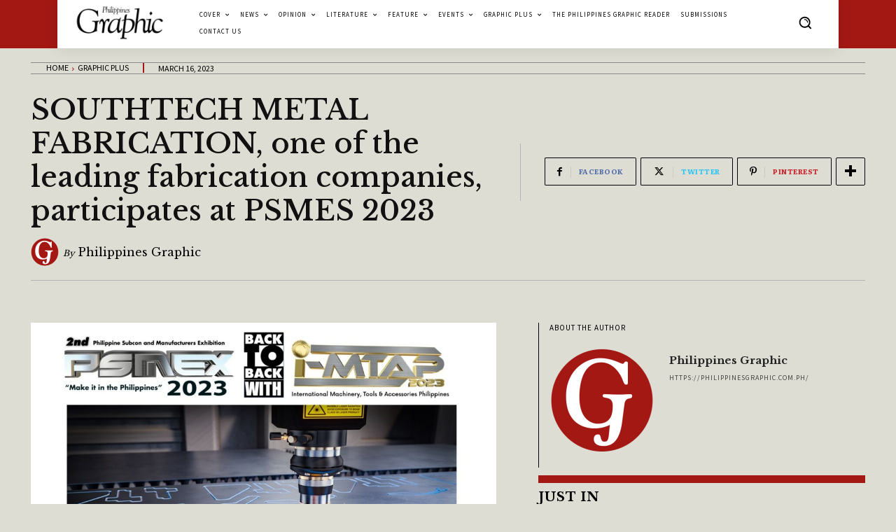

--- FILE ---
content_type: text/html; charset=UTF-8
request_url: https://philippinesgraphic.com.ph/2023/03/16/southtech-metal-fabrication-one-of-the-leading-fabrication-companies-participates-at-psmes-2023/
body_size: 48153
content:
<!doctype html >
<html lang="en-US">
<head>
    <meta charset="UTF-8" />
    <title>SOUTHTECH METAL FABRICATION, one of the leading fabrication companies, participates at PSMES 2023 - Philippines Graphic</title>
    <meta name="viewport" content="width=device-width, initial-scale=1.0">
    <link rel="pingback" href="https://philippinesgraphic.com.ph/xmlrpc.php" />
    
<!-- Author Meta Tags by Molongui Authorship, visit: https://wordpress.org/plugins/molongui-authorship/ -->
<meta name="author" content="Philippines Graphic">
<!-- /Molongui Authorship -->

<meta name='robots' content='index, follow, max-image-preview:large, max-snippet:-1, max-video-preview:-1' />
	<style>img:is([sizes="auto" i], [sizes^="auto," i]) { contain-intrinsic-size: 3000px 1500px }</style>
	<link rel="icon" type="image/png" href="https://philippinesgraphic.com.ph/wp-content/uploads/2023/01/Graphic-logomark-2020.png"><link rel="apple-touch-icon" sizes="76x76" href="https://philippinesgraphic.com.ph/wp-content/uploads/2023/01/Graphic-logomark-2020.png"/><link rel="apple-touch-icon" sizes="120x120" href="https://philippinesgraphic.com.ph/wp-content/uploads/2023/01/Graphic-logomark-2020.png"/><link rel="apple-touch-icon" sizes="152x152" href="https://philippinesgraphic.com.ph/wp-content/uploads/2023/01/Graphic-logomark-2020.png"/><link rel="apple-touch-icon" sizes="114x114" href="https://philippinesgraphic.com.ph/wp-content/uploads/2023/01/Graphic-logomark-2020.png"/><link rel="apple-touch-icon" sizes="144x144" href="https://philippinesgraphic.com.ph/wp-content/uploads/2023/01/Graphic-logomark-2020.png"/>
	<!-- This site is optimized with the Yoast SEO Premium plugin v26.6 (Yoast SEO v26.6) - https://yoast.com/wordpress/plugins/seo/ -->
	<link rel="canonical" href="https://philippinesgraphic.com.ph/2023/03/16/southtech-metal-fabrication-one-of-the-leading-fabrication-companies-participates-at-psmes-2023/" />
	<meta property="og:locale" content="en_US" />
	<meta property="og:type" content="article" />
	<meta property="og:title" content="SOUTHTECH METAL FABRICATION, one of the leading fabrication companies, participates at PSMES 2023" />
	<meta property="og:description" content="Philippine Subcon and Manufacturers Exhibition 2023 (PSMex 2023) themed as &#8220;Make it in the Philippines&#8221; &#8211; a biennial exhibition that will be held from Apr. 26-29, 2023, Hall B &amp; C of World Trade Center Metro Manila." />
	<meta property="og:url" content="https://philippinesgraphic.com.ph/2023/03/16/southtech-metal-fabrication-one-of-the-leading-fabrication-companies-participates-at-psmes-2023/" />
	<meta property="og:site_name" content="Philippines Graphic" />
	<meta property="article:publisher" content="https://www.facebook.com/PhilippinesGraphic" />
	<meta property="article:published_time" content="2023-03-16T11:00:50+00:00" />
	<meta property="article:modified_time" content="2023-03-16T11:00:51+00:00" />
	<meta property="og:image" content="https://philippinesgraphic.com.ph/wp-content/uploads/2023/03/back-to-back.jpg" />
	<meta property="og:image:width" content="1280" />
	<meta property="og:image:height" content="720" />
	<meta property="og:image:type" content="image/jpeg" />
	<meta name="author" content="Philippines Graphic" />
	<meta name="twitter:card" content="summary_large_image" />
	<meta name="twitter:label1" content="Written by" />
	<meta name="twitter:data1" content="Philippines Graphic" />
	<meta name="twitter:label2" content="Est. reading time" />
	<meta name="twitter:data2" content="2 minutes" />
	<script type="application/ld+json" class="yoast-schema-graph">{"@context":"https://schema.org","@graph":[{"@type":"Article","@id":"https://philippinesgraphic.com.ph/2023/03/16/southtech-metal-fabrication-one-of-the-leading-fabrication-companies-participates-at-psmes-2023/#article","isPartOf":{"@id":"https://philippinesgraphic.com.ph/2023/03/16/southtech-metal-fabrication-one-of-the-leading-fabrication-companies-participates-at-psmes-2023/"},"author":{"name":"Philippines Graphic","@id":"https://philippinesgraphic.com.ph/#/schema/person/675dde45de9fe9696aef043f36dfc17f"},"headline":"SOUTHTECH METAL FABRICATION, one of the leading fabrication companies, participates at PSMES 2023","datePublished":"2023-03-16T11:00:50+00:00","dateModified":"2023-03-16T11:00:51+00:00","mainEntityOfPage":{"@id":"https://philippinesgraphic.com.ph/2023/03/16/southtech-metal-fabrication-one-of-the-leading-fabrication-companies-participates-at-psmes-2023/"},"wordCount":377,"publisher":{"@id":"https://philippinesgraphic.com.ph/#organization"},"image":{"@id":"https://philippinesgraphic.com.ph/2023/03/16/southtech-metal-fabrication-one-of-the-leading-fabrication-companies-participates-at-psmes-2023/#primaryimage"},"thumbnailUrl":"https://philippinesgraphic.com.ph/wp-content/uploads/2023/03/back-to-back.jpg","keywords":["Philippine Subcon and Manufacturers Exhibition 2023 (PSMEX 2023)","Philippines","Philippines Graphic","Silang","Southtech Metal Fabrication","SOUTHTECH METAL FABRICATION one of the leading fabrication companies participates at PSMES 2023 back-to-back with i-MTAP 2023","World Trade Center Metro Manila"],"articleSection":["Graphic Plus"],"inLanguage":"en-US"},{"@type":"WebPage","@id":"https://philippinesgraphic.com.ph/2023/03/16/southtech-metal-fabrication-one-of-the-leading-fabrication-companies-participates-at-psmes-2023/","url":"https://philippinesgraphic.com.ph/2023/03/16/southtech-metal-fabrication-one-of-the-leading-fabrication-companies-participates-at-psmes-2023/","name":"SOUTHTECH METAL FABRICATION, one of the leading fabrication companies, participates at PSMES 2023 - Philippines Graphic","isPartOf":{"@id":"https://philippinesgraphic.com.ph/#website"},"primaryImageOfPage":{"@id":"https://philippinesgraphic.com.ph/2023/03/16/southtech-metal-fabrication-one-of-the-leading-fabrication-companies-participates-at-psmes-2023/#primaryimage"},"image":{"@id":"https://philippinesgraphic.com.ph/2023/03/16/southtech-metal-fabrication-one-of-the-leading-fabrication-companies-participates-at-psmes-2023/#primaryimage"},"thumbnailUrl":"https://philippinesgraphic.com.ph/wp-content/uploads/2023/03/back-to-back.jpg","datePublished":"2023-03-16T11:00:50+00:00","dateModified":"2023-03-16T11:00:51+00:00","breadcrumb":{"@id":"https://philippinesgraphic.com.ph/2023/03/16/southtech-metal-fabrication-one-of-the-leading-fabrication-companies-participates-at-psmes-2023/#breadcrumb"},"inLanguage":"en-US","potentialAction":[{"@type":"ReadAction","target":["https://philippinesgraphic.com.ph/2023/03/16/southtech-metal-fabrication-one-of-the-leading-fabrication-companies-participates-at-psmes-2023/"]}]},{"@type":"ImageObject","inLanguage":"en-US","@id":"https://philippinesgraphic.com.ph/2023/03/16/southtech-metal-fabrication-one-of-the-leading-fabrication-companies-participates-at-psmes-2023/#primaryimage","url":"https://philippinesgraphic.com.ph/wp-content/uploads/2023/03/back-to-back.jpg","contentUrl":"https://philippinesgraphic.com.ph/wp-content/uploads/2023/03/back-to-back.jpg","width":1280,"height":720},{"@type":"BreadcrumbList","@id":"https://philippinesgraphic.com.ph/2023/03/16/southtech-metal-fabrication-one-of-the-leading-fabrication-companies-participates-at-psmes-2023/#breadcrumb","itemListElement":[{"@type":"ListItem","position":1,"name":"Home","item":"https://philippinesgraphic.com.ph/"},{"@type":"ListItem","position":2,"name":"SOUTHTECH METAL FABRICATION, one of the leading fabrication companies, participates at PSMES 2023"}]},{"@type":"WebSite","@id":"https://philippinesgraphic.com.ph/#website","url":"https://philippinesgraphic.com.ph/","name":"Philippines Graphic","description":"The Magazine for Our Time","publisher":{"@id":"https://philippinesgraphic.com.ph/#organization"},"potentialAction":[{"@type":"SearchAction","target":{"@type":"EntryPoint","urlTemplate":"https://philippinesgraphic.com.ph/?s={search_term_string}"},"query-input":{"@type":"PropertyValueSpecification","valueRequired":true,"valueName":"search_term_string"}}],"inLanguage":"en-US"},{"@type":"Organization","@id":"https://philippinesgraphic.com.ph/#organization","name":"Philippines Graphic","url":"https://philippinesgraphic.com.ph/","logo":{"@type":"ImageObject","inLanguage":"en-US","@id":"https://philippinesgraphic.com.ph/#/schema/logo/image/","url":"https://philippinesgraphic.com.ph/wp-content/uploads/2023/01/PHILIPPINES-GRAPHIC-logo-scaled.jpg","contentUrl":"https://philippinesgraphic.com.ph/wp-content/uploads/2023/01/PHILIPPINES-GRAPHIC-logo-scaled.jpg","width":2560,"height":2547,"caption":"Philippines Graphic"},"image":{"@id":"https://philippinesgraphic.com.ph/#/schema/logo/image/"},"sameAs":["https://www.facebook.com/PhilippinesGraphic","https://www.instagram.com/philippinesgraphic/","https://www.tiktok.com/@phgraphic"]},{"@type":"Person","@id":"https://philippinesgraphic.com.ph/#/schema/person/675dde45de9fe9696aef043f36dfc17f","name":"Philippines Graphic","image":{"@type":"ImageObject","inLanguage":"en-US","@id":"https://philippinesgraphic.com.ph/#/schema/person/image/","url":"https://secure.gravatar.com/avatar/f31782f5d7ed14b2e5410a862da35dfdcc7d7aeb8e8e7d8d22bdeaf357fe0b95?s=96&d=mm&r=g","contentUrl":"https://secure.gravatar.com/avatar/f31782f5d7ed14b2e5410a862da35dfdcc7d7aeb8e8e7d8d22bdeaf357fe0b95?s=96&d=mm&r=g","caption":"Philippines Graphic"},"sameAs":["https://philippinesgraphic.com.ph/"],"url":"https://philippinesgraphic.com.ph/author/phlgraphic/"}]}</script>
	<!-- / Yoast SEO Premium plugin. -->


<link rel='dns-prefetch' href='//static.addtoany.com' />
<link rel='dns-prefetch' href='//www.googletagmanager.com' />
<link rel='dns-prefetch' href='//fonts.googleapis.com' />
<link rel='dns-prefetch' href='//pagead2.googlesyndication.com' />
<link rel="alternate" type="application/rss+xml" title="Philippines Graphic &raquo; Comments Feed" href="https://philippinesgraphic.com.ph/comments/feed/" />
<script type="text/javascript">
/* <![CDATA[ */
window._wpemojiSettings = {"baseUrl":"https:\/\/s.w.org\/images\/core\/emoji\/16.0.1\/72x72\/","ext":".png","svgUrl":"https:\/\/s.w.org\/images\/core\/emoji\/16.0.1\/svg\/","svgExt":".svg","source":{"concatemoji":"https:\/\/philippinesgraphic.com.ph\/wp-includes\/js\/wp-emoji-release.min.js?ver=6.8.2"}};
/*! This file is auto-generated */
!function(s,n){var o,i,e;function c(e){try{var t={supportTests:e,timestamp:(new Date).valueOf()};sessionStorage.setItem(o,JSON.stringify(t))}catch(e){}}function p(e,t,n){e.clearRect(0,0,e.canvas.width,e.canvas.height),e.fillText(t,0,0);var t=new Uint32Array(e.getImageData(0,0,e.canvas.width,e.canvas.height).data),a=(e.clearRect(0,0,e.canvas.width,e.canvas.height),e.fillText(n,0,0),new Uint32Array(e.getImageData(0,0,e.canvas.width,e.canvas.height).data));return t.every(function(e,t){return e===a[t]})}function u(e,t){e.clearRect(0,0,e.canvas.width,e.canvas.height),e.fillText(t,0,0);for(var n=e.getImageData(16,16,1,1),a=0;a<n.data.length;a++)if(0!==n.data[a])return!1;return!0}function f(e,t,n,a){switch(t){case"flag":return n(e,"\ud83c\udff3\ufe0f\u200d\u26a7\ufe0f","\ud83c\udff3\ufe0f\u200b\u26a7\ufe0f")?!1:!n(e,"\ud83c\udde8\ud83c\uddf6","\ud83c\udde8\u200b\ud83c\uddf6")&&!n(e,"\ud83c\udff4\udb40\udc67\udb40\udc62\udb40\udc65\udb40\udc6e\udb40\udc67\udb40\udc7f","\ud83c\udff4\u200b\udb40\udc67\u200b\udb40\udc62\u200b\udb40\udc65\u200b\udb40\udc6e\u200b\udb40\udc67\u200b\udb40\udc7f");case"emoji":return!a(e,"\ud83e\udedf")}return!1}function g(e,t,n,a){var r="undefined"!=typeof WorkerGlobalScope&&self instanceof WorkerGlobalScope?new OffscreenCanvas(300,150):s.createElement("canvas"),o=r.getContext("2d",{willReadFrequently:!0}),i=(o.textBaseline="top",o.font="600 32px Arial",{});return e.forEach(function(e){i[e]=t(o,e,n,a)}),i}function t(e){var t=s.createElement("script");t.src=e,t.defer=!0,s.head.appendChild(t)}"undefined"!=typeof Promise&&(o="wpEmojiSettingsSupports",i=["flag","emoji"],n.supports={everything:!0,everythingExceptFlag:!0},e=new Promise(function(e){s.addEventListener("DOMContentLoaded",e,{once:!0})}),new Promise(function(t){var n=function(){try{var e=JSON.parse(sessionStorage.getItem(o));if("object"==typeof e&&"number"==typeof e.timestamp&&(new Date).valueOf()<e.timestamp+604800&&"object"==typeof e.supportTests)return e.supportTests}catch(e){}return null}();if(!n){if("undefined"!=typeof Worker&&"undefined"!=typeof OffscreenCanvas&&"undefined"!=typeof URL&&URL.createObjectURL&&"undefined"!=typeof Blob)try{var e="postMessage("+g.toString()+"("+[JSON.stringify(i),f.toString(),p.toString(),u.toString()].join(",")+"));",a=new Blob([e],{type:"text/javascript"}),r=new Worker(URL.createObjectURL(a),{name:"wpTestEmojiSupports"});return void(r.onmessage=function(e){c(n=e.data),r.terminate(),t(n)})}catch(e){}c(n=g(i,f,p,u))}t(n)}).then(function(e){for(var t in e)n.supports[t]=e[t],n.supports.everything=n.supports.everything&&n.supports[t],"flag"!==t&&(n.supports.everythingExceptFlag=n.supports.everythingExceptFlag&&n.supports[t]);n.supports.everythingExceptFlag=n.supports.everythingExceptFlag&&!n.supports.flag,n.DOMReady=!1,n.readyCallback=function(){n.DOMReady=!0}}).then(function(){return e}).then(function(){var e;n.supports.everything||(n.readyCallback(),(e=n.source||{}).concatemoji?t(e.concatemoji):e.wpemoji&&e.twemoji&&(t(e.twemoji),t(e.wpemoji)))}))}((window,document),window._wpemojiSettings);
/* ]]> */
</script>
<style id='wp-emoji-styles-inline-css' type='text/css'>

	img.wp-smiley, img.emoji {
		display: inline !important;
		border: none !important;
		box-shadow: none !important;
		height: 1em !important;
		width: 1em !important;
		margin: 0 0.07em !important;
		vertical-align: -0.1em !important;
		background: none !important;
		padding: 0 !important;
	}
</style>
<link rel='stylesheet' id='wp-block-library-css' href='https://philippinesgraphic.com.ph/wp-includes/css/dist/block-library/style.min.css?ver=6.8.2' type='text/css' media='all' />
<style id='classic-theme-styles-inline-css' type='text/css'>
/*! This file is auto-generated */
.wp-block-button__link{color:#fff;background-color:#32373c;border-radius:9999px;box-shadow:none;text-decoration:none;padding:calc(.667em + 2px) calc(1.333em + 2px);font-size:1.125em}.wp-block-file__button{background:#32373c;color:#fff;text-decoration:none}
</style>
<style id='global-styles-inline-css' type='text/css'>
:root{--wp--preset--aspect-ratio--square: 1;--wp--preset--aspect-ratio--4-3: 4/3;--wp--preset--aspect-ratio--3-4: 3/4;--wp--preset--aspect-ratio--3-2: 3/2;--wp--preset--aspect-ratio--2-3: 2/3;--wp--preset--aspect-ratio--16-9: 16/9;--wp--preset--aspect-ratio--9-16: 9/16;--wp--preset--color--black: #000000;--wp--preset--color--cyan-bluish-gray: #abb8c3;--wp--preset--color--white: #ffffff;--wp--preset--color--pale-pink: #f78da7;--wp--preset--color--vivid-red: #cf2e2e;--wp--preset--color--luminous-vivid-orange: #ff6900;--wp--preset--color--luminous-vivid-amber: #fcb900;--wp--preset--color--light-green-cyan: #7bdcb5;--wp--preset--color--vivid-green-cyan: #00d084;--wp--preset--color--pale-cyan-blue: #8ed1fc;--wp--preset--color--vivid-cyan-blue: #0693e3;--wp--preset--color--vivid-purple: #9b51e0;--wp--preset--gradient--vivid-cyan-blue-to-vivid-purple: linear-gradient(135deg,rgba(6,147,227,1) 0%,rgb(155,81,224) 100%);--wp--preset--gradient--light-green-cyan-to-vivid-green-cyan: linear-gradient(135deg,rgb(122,220,180) 0%,rgb(0,208,130) 100%);--wp--preset--gradient--luminous-vivid-amber-to-luminous-vivid-orange: linear-gradient(135deg,rgba(252,185,0,1) 0%,rgba(255,105,0,1) 100%);--wp--preset--gradient--luminous-vivid-orange-to-vivid-red: linear-gradient(135deg,rgba(255,105,0,1) 0%,rgb(207,46,46) 100%);--wp--preset--gradient--very-light-gray-to-cyan-bluish-gray: linear-gradient(135deg,rgb(238,238,238) 0%,rgb(169,184,195) 100%);--wp--preset--gradient--cool-to-warm-spectrum: linear-gradient(135deg,rgb(74,234,220) 0%,rgb(151,120,209) 20%,rgb(207,42,186) 40%,rgb(238,44,130) 60%,rgb(251,105,98) 80%,rgb(254,248,76) 100%);--wp--preset--gradient--blush-light-purple: linear-gradient(135deg,rgb(255,206,236) 0%,rgb(152,150,240) 100%);--wp--preset--gradient--blush-bordeaux: linear-gradient(135deg,rgb(254,205,165) 0%,rgb(254,45,45) 50%,rgb(107,0,62) 100%);--wp--preset--gradient--luminous-dusk: linear-gradient(135deg,rgb(255,203,112) 0%,rgb(199,81,192) 50%,rgb(65,88,208) 100%);--wp--preset--gradient--pale-ocean: linear-gradient(135deg,rgb(255,245,203) 0%,rgb(182,227,212) 50%,rgb(51,167,181) 100%);--wp--preset--gradient--electric-grass: linear-gradient(135deg,rgb(202,248,128) 0%,rgb(113,206,126) 100%);--wp--preset--gradient--midnight: linear-gradient(135deg,rgb(2,3,129) 0%,rgb(40,116,252) 100%);--wp--preset--font-size--small: 11px;--wp--preset--font-size--medium: 20px;--wp--preset--font-size--large: 32px;--wp--preset--font-size--x-large: 42px;--wp--preset--font-size--regular: 15px;--wp--preset--font-size--larger: 50px;--wp--preset--spacing--20: 0.44rem;--wp--preset--spacing--30: 0.67rem;--wp--preset--spacing--40: 1rem;--wp--preset--spacing--50: 1.5rem;--wp--preset--spacing--60: 2.25rem;--wp--preset--spacing--70: 3.38rem;--wp--preset--spacing--80: 5.06rem;--wp--preset--shadow--natural: 6px 6px 9px rgba(0, 0, 0, 0.2);--wp--preset--shadow--deep: 12px 12px 50px rgba(0, 0, 0, 0.4);--wp--preset--shadow--sharp: 6px 6px 0px rgba(0, 0, 0, 0.2);--wp--preset--shadow--outlined: 6px 6px 0px -3px rgba(255, 255, 255, 1), 6px 6px rgba(0, 0, 0, 1);--wp--preset--shadow--crisp: 6px 6px 0px rgba(0, 0, 0, 1);}:where(.is-layout-flex){gap: 0.5em;}:where(.is-layout-grid){gap: 0.5em;}body .is-layout-flex{display: flex;}.is-layout-flex{flex-wrap: wrap;align-items: center;}.is-layout-flex > :is(*, div){margin: 0;}body .is-layout-grid{display: grid;}.is-layout-grid > :is(*, div){margin: 0;}:where(.wp-block-columns.is-layout-flex){gap: 2em;}:where(.wp-block-columns.is-layout-grid){gap: 2em;}:where(.wp-block-post-template.is-layout-flex){gap: 1.25em;}:where(.wp-block-post-template.is-layout-grid){gap: 1.25em;}.has-black-color{color: var(--wp--preset--color--black) !important;}.has-cyan-bluish-gray-color{color: var(--wp--preset--color--cyan-bluish-gray) !important;}.has-white-color{color: var(--wp--preset--color--white) !important;}.has-pale-pink-color{color: var(--wp--preset--color--pale-pink) !important;}.has-vivid-red-color{color: var(--wp--preset--color--vivid-red) !important;}.has-luminous-vivid-orange-color{color: var(--wp--preset--color--luminous-vivid-orange) !important;}.has-luminous-vivid-amber-color{color: var(--wp--preset--color--luminous-vivid-amber) !important;}.has-light-green-cyan-color{color: var(--wp--preset--color--light-green-cyan) !important;}.has-vivid-green-cyan-color{color: var(--wp--preset--color--vivid-green-cyan) !important;}.has-pale-cyan-blue-color{color: var(--wp--preset--color--pale-cyan-blue) !important;}.has-vivid-cyan-blue-color{color: var(--wp--preset--color--vivid-cyan-blue) !important;}.has-vivid-purple-color{color: var(--wp--preset--color--vivid-purple) !important;}.has-black-background-color{background-color: var(--wp--preset--color--black) !important;}.has-cyan-bluish-gray-background-color{background-color: var(--wp--preset--color--cyan-bluish-gray) !important;}.has-white-background-color{background-color: var(--wp--preset--color--white) !important;}.has-pale-pink-background-color{background-color: var(--wp--preset--color--pale-pink) !important;}.has-vivid-red-background-color{background-color: var(--wp--preset--color--vivid-red) !important;}.has-luminous-vivid-orange-background-color{background-color: var(--wp--preset--color--luminous-vivid-orange) !important;}.has-luminous-vivid-amber-background-color{background-color: var(--wp--preset--color--luminous-vivid-amber) !important;}.has-light-green-cyan-background-color{background-color: var(--wp--preset--color--light-green-cyan) !important;}.has-vivid-green-cyan-background-color{background-color: var(--wp--preset--color--vivid-green-cyan) !important;}.has-pale-cyan-blue-background-color{background-color: var(--wp--preset--color--pale-cyan-blue) !important;}.has-vivid-cyan-blue-background-color{background-color: var(--wp--preset--color--vivid-cyan-blue) !important;}.has-vivid-purple-background-color{background-color: var(--wp--preset--color--vivid-purple) !important;}.has-black-border-color{border-color: var(--wp--preset--color--black) !important;}.has-cyan-bluish-gray-border-color{border-color: var(--wp--preset--color--cyan-bluish-gray) !important;}.has-white-border-color{border-color: var(--wp--preset--color--white) !important;}.has-pale-pink-border-color{border-color: var(--wp--preset--color--pale-pink) !important;}.has-vivid-red-border-color{border-color: var(--wp--preset--color--vivid-red) !important;}.has-luminous-vivid-orange-border-color{border-color: var(--wp--preset--color--luminous-vivid-orange) !important;}.has-luminous-vivid-amber-border-color{border-color: var(--wp--preset--color--luminous-vivid-amber) !important;}.has-light-green-cyan-border-color{border-color: var(--wp--preset--color--light-green-cyan) !important;}.has-vivid-green-cyan-border-color{border-color: var(--wp--preset--color--vivid-green-cyan) !important;}.has-pale-cyan-blue-border-color{border-color: var(--wp--preset--color--pale-cyan-blue) !important;}.has-vivid-cyan-blue-border-color{border-color: var(--wp--preset--color--vivid-cyan-blue) !important;}.has-vivid-purple-border-color{border-color: var(--wp--preset--color--vivid-purple) !important;}.has-vivid-cyan-blue-to-vivid-purple-gradient-background{background: var(--wp--preset--gradient--vivid-cyan-blue-to-vivid-purple) !important;}.has-light-green-cyan-to-vivid-green-cyan-gradient-background{background: var(--wp--preset--gradient--light-green-cyan-to-vivid-green-cyan) !important;}.has-luminous-vivid-amber-to-luminous-vivid-orange-gradient-background{background: var(--wp--preset--gradient--luminous-vivid-amber-to-luminous-vivid-orange) !important;}.has-luminous-vivid-orange-to-vivid-red-gradient-background{background: var(--wp--preset--gradient--luminous-vivid-orange-to-vivid-red) !important;}.has-very-light-gray-to-cyan-bluish-gray-gradient-background{background: var(--wp--preset--gradient--very-light-gray-to-cyan-bluish-gray) !important;}.has-cool-to-warm-spectrum-gradient-background{background: var(--wp--preset--gradient--cool-to-warm-spectrum) !important;}.has-blush-light-purple-gradient-background{background: var(--wp--preset--gradient--blush-light-purple) !important;}.has-blush-bordeaux-gradient-background{background: var(--wp--preset--gradient--blush-bordeaux) !important;}.has-luminous-dusk-gradient-background{background: var(--wp--preset--gradient--luminous-dusk) !important;}.has-pale-ocean-gradient-background{background: var(--wp--preset--gradient--pale-ocean) !important;}.has-electric-grass-gradient-background{background: var(--wp--preset--gradient--electric-grass) !important;}.has-midnight-gradient-background{background: var(--wp--preset--gradient--midnight) !important;}.has-small-font-size{font-size: var(--wp--preset--font-size--small) !important;}.has-medium-font-size{font-size: var(--wp--preset--font-size--medium) !important;}.has-large-font-size{font-size: var(--wp--preset--font-size--large) !important;}.has-x-large-font-size{font-size: var(--wp--preset--font-size--x-large) !important;}
:where(.wp-block-post-template.is-layout-flex){gap: 1.25em;}:where(.wp-block-post-template.is-layout-grid){gap: 1.25em;}
:where(.wp-block-columns.is-layout-flex){gap: 2em;}:where(.wp-block-columns.is-layout-grid){gap: 2em;}
:root :where(.wp-block-pullquote){font-size: 1.5em;line-height: 1.6;}
</style>
<link rel='stylesheet' id='td-plugin-multi-purpose-css' href='https://philippinesgraphic.com.ph/wp-content/plugins/td-composer/td-multi-purpose/style.css?ver=492e3cf54bd42df3b24a3de8e2307cafx' type='text/css' media='all' />
<link rel='stylesheet' id='google-fonts-style-css' href='https://fonts.googleapis.com/css?family=Crimson+Pro%3A400%2C300%2C700%7COpen+Sans%3A400%2C600%2C700%2C300%7CRoboto%3A400%2C600%2C700%2C300%7CLiterata%3A700%2C400%2C900%2C300%2C500%7CSource+Sans+Pro%3A400%2C500%7CLibre+Baskerville%3A400%2C500%2C300%2C700%2C600%7CFira+Sans+Condensed%3A300%2C400&#038;display=swap&#038;ver=12.7.1' type='text/css' media='all' />
<link rel='stylesheet' id='td-multipurpose-css' href='https://philippinesgraphic.com.ph/wp-content/plugins/td-composer/assets/fonts/td-multipurpose/td-multipurpose.css?ver=492e3cf54bd42df3b24a3de8e2307cafx' type='text/css' media='all' />
<link rel='stylesheet' id='td-theme-css' href='https://philippinesgraphic.com.ph/wp-content/themes/Newspaper/style.css?ver=12.7.1' type='text/css' media='all' />
<style id='td-theme-inline-css' type='text/css'>@media (max-width:767px){.td-header-desktop-wrap{display:none}}@media (min-width:767px){.td-header-mobile-wrap{display:none}}</style>
<link rel='stylesheet' id='addtoany-css' href='https://philippinesgraphic.com.ph/wp-content/plugins/add-to-any/addtoany.min.css?ver=1.16' type='text/css' media='all' />
<link rel='stylesheet' id='td-legacy-framework-front-style-css' href='https://philippinesgraphic.com.ph/wp-content/plugins/td-composer/legacy/Newspaper/assets/css/td_legacy_main.css?ver=492e3cf54bd42df3b24a3de8e2307cafx' type='text/css' media='all' />
<link rel='stylesheet' id='tdb_style_cloud_templates_front-css' href='https://philippinesgraphic.com.ph/wp-content/plugins/td-cloud-library/assets/css/tdb_main.css?ver=d578089f160957352b9b4ca6d880fd8f' type='text/css' media='all' />
<script type="text/javascript" id="addtoany-core-js-before">
/* <![CDATA[ */
window.a2a_config=window.a2a_config||{};a2a_config.callbacks=[];a2a_config.overlays=[];a2a_config.templates={};
/* ]]> */
</script>
<script type="text/javascript" defer src="https://static.addtoany.com/menu/page.js" id="addtoany-core-js"></script>
<script type="text/javascript" src="https://philippinesgraphic.com.ph/wp-includes/js/jquery/jquery.min.js?ver=3.7.1" id="jquery-core-js"></script>
<script type="text/javascript" src="https://philippinesgraphic.com.ph/wp-includes/js/jquery/jquery-migrate.min.js?ver=3.4.1" id="jquery-migrate-js"></script>
<script type="text/javascript" defer src="https://philippinesgraphic.com.ph/wp-content/plugins/add-to-any/addtoany.min.js?ver=1.1" id="addtoany-jquery-js"></script>

<!-- Google tag (gtag.js) snippet added by Site Kit -->
<!-- Google Analytics snippet added by Site Kit -->
<script type="text/javascript" src="https://www.googletagmanager.com/gtag/js?id=GT-NCLM746" id="google_gtagjs-js" async></script>
<script type="text/javascript" id="google_gtagjs-js-after">
/* <![CDATA[ */
window.dataLayer = window.dataLayer || [];function gtag(){dataLayer.push(arguments);}
gtag("set","linker",{"domains":["philippinesgraphic.com.ph"]});
gtag("js", new Date());
gtag("set", "developer_id.dZTNiMT", true);
gtag("config", "GT-NCLM746");
/* ]]> */
</script>
<link rel="EditURI" type="application/rsd+xml" title="RSD" href="https://philippinesgraphic.com.ph/xmlrpc.php?rsd" />
<link rel="alternate" title="oEmbed (JSON)" type="application/json+oembed" href="https://philippinesgraphic.com.ph/wp-json/oembed/1.0/embed?url=https%3A%2F%2Fphilippinesgraphic.com.ph%2F2023%2F03%2F16%2Fsouthtech-metal-fabrication-one-of-the-leading-fabrication-companies-participates-at-psmes-2023%2F" />
<link rel="alternate" title="oEmbed (XML)" type="text/xml+oembed" href="https://philippinesgraphic.com.ph/wp-json/oembed/1.0/embed?url=https%3A%2F%2Fphilippinesgraphic.com.ph%2F2023%2F03%2F16%2Fsouthtech-metal-fabrication-one-of-the-leading-fabrication-companies-participates-at-psmes-2023%2F&#038;format=xml" />

<!-- This site is using AdRotate v5.15.3 to display their advertisements - https://ajdg.solutions/ -->
<!-- AdRotate CSS -->
<style type="text/css" media="screen">
	.g { margin:0px; padding:0px; overflow:hidden; line-height:1; zoom:1; }
	.g img { height:auto; }
	.g-col { position:relative; float:left; }
	.g-col:first-child { margin-left: 0; }
	.g-col:last-child { margin-right: 0; }
	.g-2 {  margin: 0 auto; }
	@media only screen and (max-width: 480px) {
		.g-col, .g-dyn, .g-single { width:100%; margin-left:0; margin-right:0; }
	}
</style>
<!-- /AdRotate CSS -->

<meta name="generator" content="Site Kit by Google 1.163.0" /><script id="mcjs">!function(c,h,i,m,p){m=c.createElement(h),p=c.getElementsByTagName(h)[0],m.async=1,m.src=i,p.parentNode.insertBefore(m,p)}(document,"script","https://chimpstatic.com/mcjs-connected/js/users/871f7a1cced8f061dd74e9d38/5f0e278382dccc6d532e57fb5.js");</script>            <style>
                .molongui-disabled-link
                {
                    border-bottom: none !important;
                    text-decoration: none !important;
                    color: inherit !important;
                    cursor: inherit !important;
                }
                .molongui-disabled-link:hover,
                .molongui-disabled-link:hover span
                {
                    border-bottom: none !important;
                    text-decoration: none !important;
                    color: inherit !important;
                    cursor: inherit !important;
                }
            </style>
            <!-- This code is added by Analytify (7.0.4) https://analytify.io/ !-->
			<script async src="https://www.googletagmanager.com/gtag/js?id=?G-089HM4J7ZG"></script>
			<script>
			window.dataLayer = window.dataLayer || [];
			function gtag(){dataLayer.push(arguments);}
			gtag('js', new Date());

			const configuration = JSON.parse( '{"anonymize_ip":"false","forceSSL":"false","allow_display_features":"false","debug_mode":true}' );
			const gaID = 'G-089HM4J7ZG';

			
			gtag('config', gaID, configuration);

			
			</script>

			<!-- This code is added by Analytify (7.0.4) !-->    <script>
        window.tdb_global_vars = {"wpRestUrl":"https:\/\/philippinesgraphic.com.ph\/wp-json\/","permalinkStructure":"\/%year%\/%monthnum%\/%day%\/%postname%\/"};
        window.tdb_p_autoload_vars = {"isAjax":false,"isAdminBarShowing":false,"autoloadStatus":"off","origPostEditUrl":null};
    </script>
    
    <style id="tdb-global-colors">:root{--mm-custom-color-4:#C2A25D;--mm-custom-color-5:#F7F9F9;--mm-custom-color-1:#053426;--mm-custom-color-2:#B79259;--mm-custom-color-3:#79847E;--metro-blue:#2579E8;--metro-blue-acc:#509CFF;--metro-red:#E83030;--metro-exclusive:#1DCA95;--nft-custom-color-1:#333333;--nft-custom-color-2:#aaaaaa}</style>

    
	            <style id="tdb-global-fonts">
                
:root{--global-1:Gilda Display;--global-2:Red Hat Display;--global-3:Pinyon Script;}
            </style>
            
<!-- Google AdSense meta tags added by Site Kit -->
<meta name="google-adsense-platform-account" content="ca-host-pub-2644536267352236">
<meta name="google-adsense-platform-domain" content="sitekit.withgoogle.com">
<!-- End Google AdSense meta tags added by Site Kit -->

<!-- Google AdSense snippet added by Site Kit -->
<script type="text/javascript" async="async" src="https://pagead2.googlesyndication.com/pagead/js/adsbygoogle.js?client=ca-pub-3074393524174129&amp;host=ca-host-pub-2644536267352236" crossorigin="anonymous"></script>

<!-- End Google AdSense snippet added by Site Kit -->

<!-- JS generated by theme -->

<script type="text/javascript" id="td-generated-header-js">
    
    

	    var tdBlocksArray = []; //here we store all the items for the current page

	    // td_block class - each ajax block uses a object of this class for requests
	    function tdBlock() {
		    this.id = '';
		    this.block_type = 1; //block type id (1-234 etc)
		    this.atts = '';
		    this.td_column_number = '';
		    this.td_current_page = 1; //
		    this.post_count = 0; //from wp
		    this.found_posts = 0; //from wp
		    this.max_num_pages = 0; //from wp
		    this.td_filter_value = ''; //current live filter value
		    this.is_ajax_running = false;
		    this.td_user_action = ''; // load more or infinite loader (used by the animation)
		    this.header_color = '';
		    this.ajax_pagination_infinite_stop = ''; //show load more at page x
	    }

        // td_js_generator - mini detector
        ( function () {
            var htmlTag = document.getElementsByTagName("html")[0];

	        if ( navigator.userAgent.indexOf("MSIE 10.0") > -1 ) {
                htmlTag.className += ' ie10';
            }

            if ( !!navigator.userAgent.match(/Trident.*rv\:11\./) ) {
                htmlTag.className += ' ie11';
            }

	        if ( navigator.userAgent.indexOf("Edge") > -1 ) {
                htmlTag.className += ' ieEdge';
            }

            if ( /(iPad|iPhone|iPod)/g.test(navigator.userAgent) ) {
                htmlTag.className += ' td-md-is-ios';
            }

            var user_agent = navigator.userAgent.toLowerCase();
            if ( user_agent.indexOf("android") > -1 ) {
                htmlTag.className += ' td-md-is-android';
            }

            if ( -1 !== navigator.userAgent.indexOf('Mac OS X')  ) {
                htmlTag.className += ' td-md-is-os-x';
            }

            if ( /chrom(e|ium)/.test(navigator.userAgent.toLowerCase()) ) {
               htmlTag.className += ' td-md-is-chrome';
            }

            if ( -1 !== navigator.userAgent.indexOf('Firefox') ) {
                htmlTag.className += ' td-md-is-firefox';
            }

            if ( -1 !== navigator.userAgent.indexOf('Safari') && -1 === navigator.userAgent.indexOf('Chrome') ) {
                htmlTag.className += ' td-md-is-safari';
            }

            if( -1 !== navigator.userAgent.indexOf('IEMobile') ){
                htmlTag.className += ' td-md-is-iemobile';
            }

        })();

        var tdLocalCache = {};

        ( function () {
            "use strict";

            tdLocalCache = {
                data: {},
                remove: function (resource_id) {
                    delete tdLocalCache.data[resource_id];
                },
                exist: function (resource_id) {
                    return tdLocalCache.data.hasOwnProperty(resource_id) && tdLocalCache.data[resource_id] !== null;
                },
                get: function (resource_id) {
                    return tdLocalCache.data[resource_id];
                },
                set: function (resource_id, cachedData) {
                    tdLocalCache.remove(resource_id);
                    tdLocalCache.data[resource_id] = cachedData;
                }
            };
        })();

    
    
var td_viewport_interval_list=[{"limitBottom":767,"sidebarWidth":228},{"limitBottom":1018,"sidebarWidth":300},{"limitBottom":1140,"sidebarWidth":324}];
var td_animation_stack_effect="type0";
var tds_animation_stack=true;
var td_animation_stack_specific_selectors=".entry-thumb, img, .td-lazy-img";
var td_animation_stack_general_selectors=".td-animation-stack img, .td-animation-stack .entry-thumb, .post img, .td-animation-stack .td-lazy-img";
var tds_general_modal_image="yes";
var tdc_is_installed="yes";
var tdc_domain_active=false;
var td_ajax_url="https:\/\/philippinesgraphic.com.ph\/wp-admin\/admin-ajax.php?td_theme_name=Newspaper&v=12.7.1";
var td_get_template_directory_uri="https:\/\/philippinesgraphic.com.ph\/wp-content\/plugins\/td-composer\/legacy\/common";
var tds_snap_menu="";
var tds_logo_on_sticky="";
var tds_header_style="";
var td_please_wait="Please wait...";
var td_email_user_pass_incorrect="User or password incorrect!";
var td_email_user_incorrect="Email or username incorrect!";
var td_email_incorrect="Email incorrect!";
var td_user_incorrect="Username incorrect!";
var td_email_user_empty="Email or username empty!";
var td_pass_empty="Pass empty!";
var td_pass_pattern_incorrect="Invalid Pass Pattern!";
var td_retype_pass_incorrect="Retyped Pass incorrect!";
var tds_more_articles_on_post_enable="";
var tds_more_articles_on_post_time_to_wait="";
var tds_more_articles_on_post_pages_distance_from_top=0;
var tds_captcha="";
var tds_theme_color_site_wide="#a31813";
var tds_smart_sidebar="enabled";
var tdThemeName="Newspaper";
var tdThemeNameWl="Newspaper";
var td_magnific_popup_translation_tPrev="Previous (Left arrow key)";
var td_magnific_popup_translation_tNext="Next (Right arrow key)";
var td_magnific_popup_translation_tCounter="%curr% of %total%";
var td_magnific_popup_translation_ajax_tError="The content from %url% could not be loaded.";
var td_magnific_popup_translation_image_tError="The image #%curr% could not be loaded.";
var tdBlockNonce="49eeca690f";
var tdMobileMenu="enabled";
var tdMobileSearch="enabled";
var tdDateNamesI18n={"month_names":["January","February","March","April","May","June","July","August","September","October","November","December"],"month_names_short":["Jan","Feb","Mar","Apr","May","Jun","Jul","Aug","Sep","Oct","Nov","Dec"],"day_names":["Sunday","Monday","Tuesday","Wednesday","Thursday","Friday","Saturday"],"day_names_short":["Sun","Mon","Tue","Wed","Thu","Fri","Sat"]};
var tdb_modal_confirm="Save";
var tdb_modal_cancel="Cancel";
var tdb_modal_confirm_alt="Yes";
var tdb_modal_cancel_alt="No";
var td_deploy_mode="deploy";
var td_ad_background_click_link="";
var td_ad_background_click_target="";
</script>


<!-- Header style compiled by theme -->

<style>body{background-color:#ddddd4}:root{--td_theme_color:#a31813;--td_slider_text:rgba(163,24,19,0.7);--td_container_transparent:transparent;--td_mobile_gradient_one_mob:rgba(0,0,0,0.5);--td_mobile_gradient_two_mob:rgba(0,0,0,0.6);--td_mobile_text_active_color:#a31813}</style>

<link rel="icon" href="https://philippinesgraphic.com.ph/wp-content/uploads/2023/01/cropped-Graphic-logomark-2020-32x32.png" sizes="32x32" />
<link rel="icon" href="https://philippinesgraphic.com.ph/wp-content/uploads/2023/01/cropped-Graphic-logomark-2020-192x192.png" sizes="192x192" />
<link rel="apple-touch-icon" href="https://philippinesgraphic.com.ph/wp-content/uploads/2023/01/cropped-Graphic-logomark-2020-180x180.png" />
<meta name="msapplication-TileImage" content="https://philippinesgraphic.com.ph/wp-content/uploads/2023/01/cropped-Graphic-logomark-2020-270x270.png" />

<!-- Button style compiled by theme -->

<style>.tdm-btn-style1{background-color:#a31813}.tdm-btn-style2:before{border-color:#a31813}.tdm-btn-style2{color:#a31813}.tdm-btn-style3{-webkit-box-shadow:0 2px 16px #a31813;-moz-box-shadow:0 2px 16px #a31813;box-shadow:0 2px 16px #a31813}.tdm-btn-style3:hover{-webkit-box-shadow:0 4px 26px #a31813;-moz-box-shadow:0 4px 26px #a31813;box-shadow:0 4px 26px #a31813}</style>

	<style id="tdw-css-placeholder"></style></head>

<body class="wp-singular post-template-default single single-post postid-20606 single-format-standard wp-theme-Newspaper southtech-metal-fabrication-one-of-the-leading-fabrication-companies-participates-at-psmes-2023 global-block-template-1 tdb_template_19748 tdb-template  tdc-header-template  tdc-footer-template td-animation-stack-type0 td-full-layout" itemscope="itemscope" itemtype="https://schema.org/WebPage">

    <div class="td-scroll-up" data-style="style1"><i class="td-icon-menu-up"></i></div>
    <div class="td-menu-background" style="visibility:hidden"></div>
<div id="td-mobile-nav" style="visibility:hidden">
    <div class="td-mobile-container">
        <!-- mobile menu top section -->
        <div class="td-menu-socials-wrap">
            <!-- socials -->
            <div class="td-menu-socials">
                
        <span class="td-social-icon-wrap">
            <a target="_blank" href="https://www.facebook.com/PhilippinesGraphic/" title="Facebook">
                <i class="td-icon-font td-icon-facebook"></i>
                <span style="display: none">Facebook</span>
            </a>
        </span>
        <span class="td-social-icon-wrap">
            <a target="_blank" href="https://www.instagram.com/philippinesgraphic/" title="Instagram">
                <i class="td-icon-font td-icon-instagram"></i>
                <span style="display: none">Instagram</span>
            </a>
        </span>            </div>
            <!-- close button -->
            <div class="td-mobile-close">
                <span><i class="td-icon-close-mobile"></i></span>
            </div>
        </div>

        <!-- login section -->
                    <div class="td-menu-login-section">
                
    <div class="td-guest-wrap">
        <div class="td-menu-login"><a id="login-link-mob">Sign in</a></div>
    </div>
            </div>
        
        <!-- menu section -->
        <div class="td-mobile-content">
            <div class="menu-main-menu-container"><ul id="menu-main-menu-1" class="td-mobile-main-menu"><li class="menu-item menu-item-type-taxonomy menu-item-object-category menu-item-first menu-item-12882"><a href="https://philippinesgraphic.com.ph/category/cover/">Cover</a></li>
<li class="menu-item menu-item-type-taxonomy menu-item-object-category menu-item-has-children menu-item-41934"><a href="https://philippinesgraphic.com.ph/category/news/">News<i class="td-icon-menu-right td-element-after"></i></a>
<ul class="sub-menu">
	<li class="menu-item menu-item-type-taxonomy menu-item-object-category menu-item-41936"><a href="https://philippinesgraphic.com.ph/category/news/national-scene/">National Scene</a></li>
	<li class="menu-item menu-item-type-taxonomy menu-item-object-category menu-item-41931"><a href="https://philippinesgraphic.com.ph/category/news/world-news/">World News</a></li>
	<li class="menu-item menu-item-type-taxonomy menu-item-object-category menu-item-41935"><a href="https://philippinesgraphic.com.ph/category/news/foreign-relations/">Foreign Relations</a></li>
	<li class="menu-item menu-item-type-taxonomy menu-item-object-category menu-item-41928"><a href="https://philippinesgraphic.com.ph/category/news/sports/">Sports</a></li>
</ul>
</li>
<li class="menu-item menu-item-type-taxonomy menu-item-object-category menu-item-has-children menu-item-12891"><a href="https://philippinesgraphic.com.ph/category/opinion/">Opinion<i class="td-icon-menu-right td-element-after"></i></a>
<ul class="sub-menu">
	<li class="menu-item menu-item-type-taxonomy menu-item-object-category menu-item-12883"><a href="https://philippinesgraphic.com.ph/category/editors-corner/">Editor’s Corner</a></li>
	<li class="menu-item menu-item-type-taxonomy menu-item-object-category menu-item-12877"><a href="https://philippinesgraphic.com.ph/category/analysis/">Analysis</a></li>
	<li class="menu-item menu-item-type-taxonomy menu-item-object-category menu-item-12880"><a href="https://philippinesgraphic.com.ph/category/blogbox/">Blogbox</a></li>
</ul>
</li>
<li class="menu-item menu-item-type-taxonomy menu-item-object-category menu-item-has-children menu-item-19847"><a href="https://philippinesgraphic.com.ph/category/literature/">Literature<i class="td-icon-menu-right td-element-after"></i></a>
<ul class="sub-menu">
	<li class="menu-item menu-item-type-taxonomy menu-item-object-category menu-item-12885"><a href="https://philippinesgraphic.com.ph/category/features/essay-features/">Essay</a></li>
	<li class="menu-item menu-item-type-taxonomy menu-item-object-category menu-item-12887"><a href="https://philippinesgraphic.com.ph/category/fiction/">Fiction</a></li>
	<li class="menu-item menu-item-type-taxonomy menu-item-object-category menu-item-12896"><a href="https://philippinesgraphic.com.ph/category/poetry/">Poetry</a></li>
	<li class="menu-item menu-item-type-taxonomy menu-item-object-category menu-item-has-children menu-item-12897"><a href="https://philippinesgraphic.com.ph/category/review/">Review<i class="td-icon-menu-right td-element-after"></i></a>
	<ul class="sub-menu">
		<li class="menu-item menu-item-type-taxonomy menu-item-object-category menu-item-12881"><a href="https://philippinesgraphic.com.ph/category/book-of-the-week/">Book of the Week</a></li>
		<li class="menu-item menu-item-type-taxonomy menu-item-object-category menu-item-12898"><a href="https://philippinesgraphic.com.ph/category/review/movie-review/">Movie Review</a></li>
		<li class="menu-item menu-item-type-taxonomy menu-item-object-category menu-item-12899"><a href="https://philippinesgraphic.com.ph/category/review/news-for-the-month/">News for the Month</a></li>
	</ul>
</li>
	<li class="menu-item menu-item-type-taxonomy menu-item-object-category menu-item-41932"><a href="https://philippinesgraphic.com.ph/category/literature/words/">Words</a></li>
</ul>
</li>
<li class="menu-item menu-item-type-taxonomy menu-item-object-category menu-item-has-children menu-item-12884"><a href="https://philippinesgraphic.com.ph/category/features/">Feature<i class="td-icon-menu-right td-element-after"></i></a>
<ul class="sub-menu">
	<li class="menu-item menu-item-type-taxonomy menu-item-object-category menu-item-14674"><a href="https://philippinesgraphic.com.ph/category/people/">People</a></li>
	<li class="menu-item menu-item-type-taxonomy menu-item-object-category menu-item-12886"><a href="https://philippinesgraphic.com.ph/category/features/pop-culture/">Pop Culture</a></li>
	<li class="menu-item menu-item-type-taxonomy menu-item-object-category menu-item-41930"><a href="https://philippinesgraphic.com.ph/category/features/snapshot/">Snapshot</a></li>
	<li class="menu-item menu-item-type-taxonomy menu-item-object-category menu-item-has-children menu-item-12890"><a href="https://philippinesgraphic.com.ph/category/lifestyle/">Lifestyle<i class="td-icon-menu-right td-element-after"></i></a>
	<ul class="sub-menu">
		<li class="menu-item menu-item-type-taxonomy menu-item-object-category menu-item-12878"><a href="https://philippinesgraphic.com.ph/category/art-and-culture/">Art &amp; Culture</a></li>
		<li class="menu-item menu-item-type-taxonomy menu-item-object-category menu-item-12895"><a href="https://philippinesgraphic.com.ph/category/luxlife/">Lux Life</a></li>
		<li class="menu-item menu-item-type-taxonomy menu-item-object-category menu-item-12889"><a href="https://philippinesgraphic.com.ph/category/health/">Health</a></li>
		<li class="menu-item menu-item-type-taxonomy menu-item-object-category menu-item-12893"><a href="https://philippinesgraphic.com.ph/category/lifestyle/science/">Science</a></li>
		<li class="menu-item menu-item-type-taxonomy menu-item-object-category menu-item-12900"><a href="https://philippinesgraphic.com.ph/category/consumer-post/">Consumer Post</a></li>
		<li class="menu-item menu-item-type-taxonomy menu-item-object-category menu-item-41933"><a href="https://philippinesgraphic.com.ph/category/features/motoring/">Motoring</a></li>
		<li class="menu-item menu-item-type-taxonomy menu-item-object-category menu-item-41927"><a href="https://philippinesgraphic.com.ph/category/socialmedia/">Social Media</a></li>
		<li class="menu-item menu-item-type-taxonomy menu-item-object-category menu-item-12894"><a href="https://philippinesgraphic.com.ph/category/lifestyle/tech/">Tech</a></li>
		<li class="menu-item menu-item-type-taxonomy menu-item-object-category menu-item-12892"><a href="https://philippinesgraphic.com.ph/category/lifestyle/puzzle/">Puzzle</a></li>
	</ul>
</li>
</ul>
</li>
<li class="menu-item menu-item-type-taxonomy menu-item-object-category menu-item-has-children menu-item-12901"><a href="https://philippinesgraphic.com.ph/category/events/">Events<i class="td-icon-menu-right td-element-after"></i></a>
<ul class="sub-menu">
	<li class="menu-item menu-item-type-taxonomy menu-item-object-category menu-item-12902"><a href="https://philippinesgraphic.com.ph/category/njla/">Nick Joaquin Literary Awards</a></li>
	<li class="menu-item menu-item-type-taxonomy menu-item-object-category menu-item-42126"><a href="https://philippinesgraphic.com.ph/category/100-years-of-graphic/">100 Years of Graphic</a></li>
	<li class="menu-item menu-item-type-taxonomy menu-item-object-category menu-item-12903"><a href="https://philippinesgraphic.com.ph/category/takbo-para-sa-libro/">Takbo Para sa Libro</a></li>
</ul>
</li>
<li class="menu-item menu-item-type-taxonomy menu-item-object-category current-post-ancestor current-menu-parent current-post-parent menu-item-has-children menu-item-12888"><a href="https://philippinesgraphic.com.ph/category/graphic-plus/">Graphic Plus<i class="td-icon-menu-right td-element-after"></i></a>
<ul class="sub-menu">
	<li class="menu-item menu-item-type-taxonomy menu-item-object-category menu-item-12879"><a href="https://philippinesgraphic.com.ph/category/billboard/">Billboard</a></li>
</ul>
</li>
<li class="menu-item menu-item-type-post_type menu-item-object-page menu-item-17470"><a href="https://philippinesgraphic.com.ph/the-philippines-graphic-reader/">The Philippines Graphic Reader</a></li>
<li class="menu-item menu-item-type-taxonomy menu-item-object-category menu-item-42557"><a href="https://philippinesgraphic.com.ph/category/submissions/">Submissions</a></li>
<li class="menu-item menu-item-type-post_type menu-item-object-page menu-item-45244"><a href="https://philippinesgraphic.com.ph/contact-us/">Contact Us</a></li>
</ul></div>        </div>
    </div>

    <!-- register/login section -->
            <div id="login-form-mobile" class="td-register-section">
            
            <div id="td-login-mob" class="td-login-animation td-login-hide-mob">
            	<!-- close button -->
	            <div class="td-login-close">
	                <span class="td-back-button"><i class="td-icon-read-down"></i></span>
	                <div class="td-login-title">Sign in</div>
	                <!-- close button -->
		            <div class="td-mobile-close">
		                <span><i class="td-icon-close-mobile"></i></span>
		            </div>
	            </div>
	            <form class="td-login-form-wrap" action="#" method="post">
	                <div class="td-login-panel-title"><span>Welcome!</span>Log into your account</div>
	                <div class="td_display_err"></div>
	                <div class="td-login-inputs"><input class="td-login-input" autocomplete="username" type="text" name="login_email" id="login_email-mob" value="" required><label for="login_email-mob">your username</label></div>
	                <div class="td-login-inputs"><input class="td-login-input" autocomplete="current-password" type="password" name="login_pass" id="login_pass-mob" value="" required><label for="login_pass-mob">your password</label></div>
	                <input type="button" name="login_button" id="login_button-mob" class="td-login-button" value="LOG IN">
	                
					
	                <div class="td-login-info-text">
	                <a href="#" id="forgot-pass-link-mob">Forgot your password?</a>
	                </div>
	                <div class="td-login-register-link">
	                
	                </div>
	                
	                

                </form>
            </div>

            
            
            
            
            <div id="td-forgot-pass-mob" class="td-login-animation td-login-hide-mob">
                <!-- close button -->
	            <div class="td-forgot-pass-close">
	                <a href="#" aria-label="Back" class="td-back-button"><i class="td-icon-read-down"></i></a>
	                <div class="td-login-title">Password recovery</div>
	            </div>
	            <div class="td-login-form-wrap">
	                <div class="td-login-panel-title">Recover your password</div>
	                <div class="td_display_err"></div>
	                <div class="td-login-inputs"><input class="td-login-input" type="text" name="forgot_email" id="forgot_email-mob" value="" required><label for="forgot_email-mob">your email</label></div>
	                <input type="button" name="forgot_button" id="forgot_button-mob" class="td-login-button" value="Send My Pass">
                </div>
            </div>
        </div>
    </div><div class="td-search-background" style="visibility:hidden"></div>
<div class="td-search-wrap-mob" style="visibility:hidden">
	<div class="td-drop-down-search">
		<form method="get" class="td-search-form" action="https://philippinesgraphic.com.ph/">
			<!-- close button -->
			<div class="td-search-close">
				<span><i class="td-icon-close-mobile"></i></span>
			</div>
			<div role="search" class="td-search-input">
				<span>Search</span>
				<input id="td-header-search-mob" type="text" value="" name="s" autocomplete="off" />
			</div>
		</form>
		<div id="td-aj-search-mob" class="td-ajax-search-flex"></div>
	</div>
</div>
    <div id="td-outer-wrap" class="td-theme-wrap">

                    <div class="td-header-template-wrap" style="position: relative">
                                <div class="td-header-mobile-wrap ">
                    <div id="tdi_1" class="tdc-zone"><div class="tdc_zone tdi_2  wpb_row td-pb-row"  >
<style scoped>.tdi_2{min-height:0}.td-header-mobile-wrap{position:relative;width:100%}</style><div id="tdi_3" class="tdc-row"><div class="vc_row tdi_4  wpb_row td-pb-row tdc-element-style" >
<style scoped>.tdi_4,.tdi_4 .tdc-columns{min-height:0}.tdi_4,.tdi_4 .tdc-columns{display:block}.tdi_4 .tdc-columns{width:100%}.tdi_4:before,.tdi_4:after{display:table}@media (max-width:767px){.tdi_4{position:relative}}</style>
<div class="tdi_3_rand_style td-element-style" ><style>@media (max-width:767px){.tdi_3_rand_style{background-color:#ffffff!important}}</style></div><div class="vc_column tdi_6  wpb_column vc_column_container tdc-column td-pb-span12">
<style scoped>.tdi_6{vertical-align:baseline}.tdi_6>.wpb_wrapper,.tdi_6>.wpb_wrapper>.tdc-elements{display:block}.tdi_6>.wpb_wrapper>.tdc-elements{width:100%}.tdi_6>.wpb_wrapper>.vc_row_inner{width:auto}.tdi_6>.wpb_wrapper{width:auto;height:auto}</style><div class="wpb_wrapper" ><div class="vc_row_inner tdi_8  vc_row vc_inner wpb_row td-pb-row" >
<style scoped>.tdi_8{position:relative!important;top:0;transform:none;-webkit-transform:none}.tdi_8,.tdi_8 .tdc-inner-columns{display:block}.tdi_8 .tdc-inner-columns{width:100%}@media (max-width:767px){.tdi_8:before{display:block;width:100%;height:100%;position:absolute;left:50%;transform:translateX(-50%);box-shadow:0px 0px 2px 0px rgba(0,0,0,0.1);z-index:20;pointer-events:none;top:0}.tdi_8,.tdi_8 .tdc-inner-columns{display:flex;flex-direction:row;flex-wrap:nowrap;justify-content:flex-start;align-items:stretch}.tdi_8 .tdc-inner-columns{width:100%}}</style><div class="vc_column_inner tdi_10  wpb_column vc_column_container tdc-inner-column td-pb-span4">
<style scoped>.tdi_10{vertical-align:baseline}.tdi_10 .vc_column-inner>.wpb_wrapper,.tdi_10 .vc_column-inner>.wpb_wrapper .tdc-elements{display:block}.tdi_10 .vc_column-inner>.wpb_wrapper .tdc-elements{width:100%}@media (max-width:767px){.tdi_10 .vc_column-inner>.wpb_wrapper,.tdi_10 .vc_column-inner>.wpb_wrapper .tdc-elements{display:flex;flex-direction:row;flex-wrap:nowrap;justify-content:space-between;align-items:flex-start}.tdi_10 .vc_column-inner>.wpb_wrapper .tdc-elements{width:100%}.tdi_10 .vc_column-inner,.tdi_10 .vc_column-inner>.wpb_wrapper{width:100%;height:100%}}@media (max-width:767px){.tdi_10{padding-top:10px!important;padding-right:10px!important;padding-bottom:20px!important;padding-left:10px!important;position:relative}}</style>
<div class="tdi_9_rand_style td-element-style" ><style>@media (max-width:767px){.tdi_9_rand_style{background-color:#ffffff!important}}</style></div><div class="vc_column-inner"><div class="wpb_wrapper" ><div class="td_block_wrap tdb_header_logo tdi_11 td-pb-border-top td_block_template_1 tdb-header-align"  data-td-block-uid="tdi_11" >
<style>.tdb-header-align{vertical-align:middle}.tdb_header_logo{margin-bottom:0;clear:none}.tdb_header_logo .tdb-logo-a,.tdb_header_logo h1{display:flex;pointer-events:auto;align-items:flex-start}.tdb_header_logo h1{margin:0;line-height:0}.tdb_header_logo .tdb-logo-img-wrap img{display:block}.tdb_header_logo .tdb-logo-svg-wrap+.tdb-logo-img-wrap{display:none}.tdb_header_logo .tdb-logo-svg-wrap svg{width:50px;display:block;transition:fill .3s ease}.tdb_header_logo .tdb-logo-text-wrap{display:flex}.tdb_header_logo .tdb-logo-text-title,.tdb_header_logo .tdb-logo-text-tagline{-webkit-transition:all 0.2s ease;transition:all 0.2s ease}.tdb_header_logo .tdb-logo-text-title{background-size:cover;background-position:center center;font-size:75px;font-family:serif;line-height:1.1;color:#222;white-space:nowrap}.tdb_header_logo .tdb-logo-text-tagline{margin-top:2px;font-size:12px;font-family:serif;letter-spacing:1.8px;line-height:1;color:#767676}.tdb_header_logo .tdb-logo-icon{position:relative;font-size:46px;color:#000}.tdb_header_logo .tdb-logo-icon-svg{line-height:0}.tdb_header_logo .tdb-logo-icon-svg svg{width:46px;height:auto}.tdb_header_logo .tdb-logo-icon-svg svg,.tdb_header_logo .tdb-logo-icon-svg svg *{fill:#000}.tdi_11 .tdb-logo-a,.tdi_11 h1{flex-direction:row;align-items:center;justify-content:flex-start}.tdi_11 .tdb-logo-svg-wrap{display:block}.tdi_11 .tdb-logo-svg-wrap+.tdb-logo-img-wrap{display:none}.tdi_11 .tdb-logo-img-wrap{display:block}.tdi_11 .tdb-logo-text-tagline{margin-top:2px;margin-left:0;display:block}.tdi_11 .tdb-logo-text-title{display:block;font-family:Literata!important;font-size:24px!important;font-weight:700!important;}.tdi_11 .tdb-logo-text-wrap{flex-direction:column;align-items:flex-start}.tdi_11 .tdb-logo-icon-svg svg{width:30px}.tdi_11 .tdb-logo-icon{top:3px;display:block}@media (max-width:767px){.tdb_header_logo .tdb-logo-text-title{font-size:36px}}@media (max-width:767px){.tdb_header_logo .tdb-logo-text-tagline{font-size:11px}}@media (max-width:767px){.tdi_11 .tdb-logo-icon-svg svg{width:26px}.tdi_11 .tdb-logo-text-title{font-size:18px!important;}}</style><div class="tdb-block-inner td-fix-index"><a class="tdb-logo-a" href="https://philippinesgraphic.com.ph/" title="Philippines Graphic"><span class="tdb-logo-img-wrap"><img class="tdb-logo-img td-retina-data" data-retina="https://philippinesgraphic.com.ph/wp-content/uploads/2020/07/Graphic-logo-2020-300x124.jpg" src="https://philippinesgraphic.com.ph/wp-content/uploads/2020/07/Graphic-logo-2020-300x124.jpg" alt="Philippines Graphic"  title="Philippines Graphic"  /></span></a></div></div> <!-- ./block --></div></div></div><div class="vc_column_inner tdi_13  wpb_column vc_column_container tdc-inner-column td-pb-span8">
<style scoped>.tdi_13{vertical-align:baseline}.tdi_13 .vc_column-inner>.wpb_wrapper,.tdi_13 .vc_column-inner>.wpb_wrapper .tdc-elements{display:block}.tdi_13 .vc_column-inner>.wpb_wrapper .tdc-elements{width:100%}@media (max-width:767px){.tdi_13 .vc_column-inner>.wpb_wrapper,.tdi_13 .vc_column-inner>.wpb_wrapper .tdc-elements{display:flex;flex-direction:row;flex-wrap:nowrap;justify-content:flex-end;align-items:center}.tdi_13 .vc_column-inner>.wpb_wrapper .tdc-elements{width:100%}.tdi_13 .vc_column-inner,.tdi_13 .vc_column-inner>.wpb_wrapper{width:100%;height:100%}}@media (max-width:767px){.tdi_13{padding-right:10px!important;position:relative}}</style>
<div class="tdi_12_rand_style td-element-style" ><style>@media (max-width:767px){.tdi_12_rand_style{background-color:#ffffff!important}}</style></div><div class="vc_column-inner"><div class="wpb_wrapper" ><div class="td_block_wrap tdb_mobile_menu tdi_14 td-pb-border-top td_block_template_1 tdb-header-align"  data-td-block-uid="tdi_14" >
<style>@media (max-width:767px){.tdi_14{position:relative}}</style>
<style>.tdb_mobile_menu{margin-bottom:0;clear:none}.tdb_mobile_menu a{display:inline-block!important;position:relative;text-align:center;color:var(--td_theme_color,#4db2ec)}.tdb_mobile_menu a>span{display:flex;align-items:center;justify-content:center}.tdb_mobile_menu svg{height:auto}.tdb_mobile_menu svg,.tdb_mobile_menu svg *{fill:var(--td_theme_color,#4db2ec)}#tdc-live-iframe .tdb_mobile_menu a{pointer-events:none}.td-menu-mob-open-menu{overflow:hidden}.td-menu-mob-open-menu #td-outer-wrap{position:static}.tdi_14{display:inline-block}.tdi_14 .tdb-mobile-menu-button i{font-size:27px;width:54px;height:54px;line-height:54px}.tdi_14 .tdb-mobile-menu-button{color:#000000}.tdi_14 .tdb-mobile-menu-button svg,.tdi_14 .tdb-mobile-menu-button svg *{fill:#000000}.tdi_14 .tdb-mobile-menu-button:hover{color:#a31813}.tdi_14 .tdb-mobile-menu-button:hover svg,.tdi_14 .tdb-mobile-menu-button:hover svg *{fill:#a31813}@media (max-width:767px){.tdi_14 .tdb-mobile-menu-button i{font-size:20px;width:40px;height:40px;line-height:40px}}</style>
<div class="tdi_14_rand_style td-element-style">
<div class="td-element-style-before"><style>
/* phone */
@media (max-width: 767px)
{
.tdi_14_rand_style > .td-element-style-before{
content:'' !important;
width:100% !important;
height:100% !important;
position:absolute !important;
top:0 !important;
left:0 !important;
display:block !important;
z-index:0 !important;
background-image:none !important;
background-size:cover !important;
background-position:center top !important;
}
}
</style></div><style> </style></div><div class="tdb-block-inner td-fix-index"><span class="tdb-mobile-menu-button"><i class="tdb-mobile-menu-icon td-icon-mobile"></i></span></div></div> <!-- ./block --><div class="td_block_wrap tdb_mobile_search tdi_15 td-pb-border-top td_block_template_1 tdb-header-align"  data-td-block-uid="tdi_15" >
<style>.tdb_mobile_search{margin-bottom:0;clear:none}.tdb_mobile_search a{display:inline-block!important;position:relative;text-align:center;color:var(--td_theme_color,#4db2ec)}.tdb_mobile_search a>span{display:flex;align-items:center;justify-content:center}.tdb_mobile_search svg{height:auto}.tdb_mobile_search svg,.tdb_mobile_search svg *{fill:var(--td_theme_color,#4db2ec)}#tdc-live-iframe .tdb_mobile_search a{pointer-events:none}.td-search-opened{overflow:hidden}.td-search-opened #td-outer-wrap{position:static}.td-search-opened .td-search-wrap-mob{position:fixed;height:calc(100% + 1px)}.td-search-opened .td-drop-down-search{height:calc(100% + 1px);overflow-y:scroll;overflow-x:hidden}.tdi_15{display:inline-block}.tdi_15 .tdb-header-search-button-mob i{font-size:22px;width:55px;height:55px;line-height:55px}.tdi_15 .tdb-header-search-button-mob svg{width:22px}.tdi_15 .tdb-header-search-button-mob .tdb-mobile-search-icon-svg{width:55px;height:55px;display:flex;justify-content:center}.tdi_15 .tdb-header-search-button-mob{color:#000000}.tdi_15 .tdb-header-search-button-mob svg,.tdi_15 .tdb-header-search-button-mob svg *{fill:#000000}.tdi_15 .tdb-header-search-button-mob:hover{color:#e5764e}@media (max-width:767px){.tdi_15 .tdb-header-search-button-mob i{font-size:20px;width:40px;height:40px;line-height:40px}.tdi_15 .tdb-header-search-button-mob svg{width:20px}.tdi_15 .tdb-header-search-button-mob .tdb-mobile-search-icon-svg{width:40px;height:40px;display:flex;justify-content:center}}</style><div class="tdb-block-inner td-fix-index"><span class="tdb-header-search-button-mob dropdown-toggle" data-toggle="dropdown"><span class="tdb-mobile-search-icon tdb-mobile-search-icon-svg" ><svg version="1.1" xmlns="http://www.w3.org/2000/svg" viewBox="0 0 1024 1024"><path d="M966.277 907.119l-153.293-153.395c58.122-73.738 87.572-162.98 87.511-252.068 0.061-104.253-39.936-208.968-119.501-288.492-79.555-79.575-184.238-119.613-288.471-119.542-104.243-0.082-208.916 39.956-288.44 119.542-79.606 79.524-119.603 184.248-119.562 288.492-0.041 104.243 39.956 208.968 119.562 288.492 79.555 79.544 184.238 119.501 288.471 119.46 89.047 0.041 178.309-29.42 252.088-87.542l153.313 153.395c18.842 18.883 49.459 18.883 68.332 0 18.872-18.842 18.872-49.459-0.010-68.342zM272.425 721.786c-60.918-60.938-91.187-140.278-91.249-220.129 0.061-79.831 30.331-159.212 91.249-220.17 60.908-60.918 140.288-91.136 220.088-91.197 79.831 0.061 159.181 30.28 220.14 91.197 60.877 60.959 91.105 140.339 91.177 220.17-0.072 79.841-30.3 159.222-91.177 220.129-60.918 60.856-140.308 91.095-220.109 91.116-79.821-0.020-159.201-30.259-220.119-91.116zM486.134 268.051c-17.807 0-32.215 14.418-32.215 32.236 0 17.797 14.397 32.215 32.215 32.215 12.339 0 24.351 1.28 35.942 3.697 34.038 7.076 64.41 24.003 88.187 47.718 23.757 23.736 40.663 54.098 47.698 88.177 2.417 11.602 3.717 23.603 3.717 35.932 0 17.838 14.418 32.246 32.215 32.246s32.215-14.408 32.215-32.246c-0.010-132.577-107.407-239.974-239.974-239.974z"></path></svg></span></span></div></div> <!-- ./block --></div></div></div></div></div></div></div></div></div></div>                </div>
                
                    <div class="td-header-mobile-sticky-wrap tdc-zone-sticky-invisible tdc-zone-sticky-inactive" style="display: none">
                        <div id="tdi_16" class="tdc-zone"><div class="tdc_zone tdi_17  wpb_row td-pb-row" data-sticky-offset="0" >
<style scoped>.tdi_17{min-height:0}.td-header-mobile-sticky-wrap.td-header-active{opacity:1}.td-header-mobile-sticky-wrap{-webkit-transition:all 0.3s ease-in-out;-moz-transition:all 0.3s ease-in-out;-o-transition:all 0.3s ease-in-out;transition:all 0.3s ease-in-out}@media (max-width:767px){.td-header-mobile-sticky-wrap{transform:translateY(-120%);-webkit-transform:translateY(-120%);-moz-transform:translateY(-120%);-ms-transform:translateY(-120%);-o-transform:translateY(-120%)}.td-header-mobile-sticky-wrap.td-header-active{transform:translateY(0);-webkit-transform:translateY(0);-moz-transform:translateY(0);-ms-transform:translateY(0);-o-transform:translateY(0)}}</style><div id="tdi_18" class="tdc-row"><div class="vc_row tdi_19  wpb_row td-pb-row" >
<style scoped>.tdi_19,.tdi_19 .tdc-columns{min-height:0}.tdi_19,.tdi_19 .tdc-columns{display:block}.tdi_19 .tdc-columns{width:100%}.tdi_19:before,.tdi_19:after{display:table}</style><div class="vc_column tdi_21  wpb_column vc_column_container tdc-column td-pb-span12">
<style scoped>.tdi_21{vertical-align:baseline}.tdi_21>.wpb_wrapper,.tdi_21>.wpb_wrapper>.tdc-elements{display:block}.tdi_21>.wpb_wrapper>.tdc-elements{width:100%}.tdi_21>.wpb_wrapper>.vc_row_inner{width:auto}.tdi_21>.wpb_wrapper{width:auto;height:auto}</style><div class="wpb_wrapper" ><div class="vc_row_inner tdi_23  vc_row vc_inner wpb_row td-pb-row" >
<style scoped>.tdi_23{position:relative!important;top:0;transform:none;-webkit-transform:none}.tdi_23,.tdi_23 .tdc-inner-columns{display:block}.tdi_23 .tdc-inner-columns{width:100%}@media (max-width:767px){.tdi_23:before{display:block;width:100%;height:100%;position:absolute;left:50%;transform:translateX(-50%);box-shadow:0px 0px 20px 0px rgba(0,0,0,0.1);z-index:20;pointer-events:none;top:0}.tdi_23,.tdi_23 .tdc-inner-columns{display:flex;flex-direction:row;flex-wrap:nowrap;justify-content:flex-start;align-items:stretch}.tdi_23 .tdc-inner-columns{width:100%}}</style><div class="vc_column_inner tdi_25  wpb_column vc_column_container tdc-inner-column td-pb-span4">
<style scoped>.tdi_25{vertical-align:baseline}.tdi_25 .vc_column-inner>.wpb_wrapper,.tdi_25 .vc_column-inner>.wpb_wrapper .tdc-elements{display:block}.tdi_25 .vc_column-inner>.wpb_wrapper .tdc-elements{width:100%}@media (max-width:767px){.tdi_25 .vc_column-inner>.wpb_wrapper,.tdi_25 .vc_column-inner>.wpb_wrapper .tdc-elements{display:flex;flex-direction:row;flex-wrap:nowrap;justify-content:space-between;align-items:flex-start}.tdi_25 .vc_column-inner>.wpb_wrapper .tdc-elements{width:100%}.tdi_25 .vc_column-inner,.tdi_25 .vc_column-inner>.wpb_wrapper{width:100%;height:100%}}@media (max-width:767px){.tdi_25{padding-top:10px!important;padding-right:10px!important;padding-bottom:20px!important;padding-left:10px!important;position:relative}}</style>
<div class="tdi_24_rand_style td-element-style" ><style>@media (max-width:767px){.tdi_24_rand_style{background-color:#ffffff!important}}</style></div><div class="vc_column-inner"><div class="wpb_wrapper" ><div class="td_block_wrap tdb_header_logo tdi_26 td-pb-border-top td_block_template_1 tdb-header-align"  data-td-block-uid="tdi_26" >
<style>.tdi_26 .tdb-logo-a,.tdi_26 h1{flex-direction:row;align-items:center;justify-content:flex-start}.tdi_26 .tdb-logo-svg-wrap{display:block}.tdi_26 .tdb-logo-svg-wrap+.tdb-logo-img-wrap{display:none}.tdi_26 .tdb-logo-img-wrap{display:block}.tdi_26 .tdb-logo-text-tagline{margin-top:2px;margin-left:0}.tdi_26 .tdb-logo-text-wrap{flex-direction:column;align-items:flex-start}.tdi_26 .tdb-logo-icon-svg svg{width:30px}.tdi_26 .tdb-logo-icon{top:3px;display:block}.tdi_26 .tdb-logo-text-title{font-family:Literata!important;font-size:24px!important;font-weight:700!important;}@media (max-width:767px){.tdi_26 .tdb-logo-text-title{display:none;font-size:18px!important;}.tdi_26 .tdb-logo-text-tagline{display:none}.tdi_26 .tdb-logo-icon-svg svg{width:26px}}</style><div class="tdb-block-inner td-fix-index"><a class="tdb-logo-a" href="https://philippinesgraphic.com.ph/" title="Philippines Graphic"><span class="tdb-logo-img-wrap"><img class="tdb-logo-img td-retina-data" data-retina="https://philippinesgraphic.com.ph/wp-content/uploads/2020/07/Graphic-logo-2020-300x124.jpg" src="https://philippinesgraphic.com.ph/wp-content/uploads/2020/07/Graphic-logo-2020-300x124.jpg" alt="Philippines Graphic"  title="Philippines Graphic"  /></span></a></div></div> <!-- ./block --></div></div></div><div class="vc_column_inner tdi_28  wpb_column vc_column_container tdc-inner-column td-pb-span8">
<style scoped>.tdi_28{vertical-align:baseline}.tdi_28 .vc_column-inner>.wpb_wrapper,.tdi_28 .vc_column-inner>.wpb_wrapper .tdc-elements{display:block}.tdi_28 .vc_column-inner>.wpb_wrapper .tdc-elements{width:100%}@media (max-width:767px){.tdi_28 .vc_column-inner>.wpb_wrapper,.tdi_28 .vc_column-inner>.wpb_wrapper .tdc-elements{display:flex;flex-direction:row;flex-wrap:nowrap;justify-content:flex-end;align-items:center}.tdi_28 .vc_column-inner>.wpb_wrapper .tdc-elements{width:100%}.tdi_28 .vc_column-inner,.tdi_28 .vc_column-inner>.wpb_wrapper{width:100%;height:100%}}@media (max-width:767px){.tdi_28{padding-right:10px!important;position:relative}}</style>
<div class="tdi_27_rand_style td-element-style" ><style>@media (max-width:767px){.tdi_27_rand_style{background-color:#ffffff!important}}</style></div><div class="vc_column-inner"><div class="wpb_wrapper" ><div class="td_block_wrap tdb_mobile_menu tdi_29 td-pb-border-top td_block_template_1 tdb-header-align"  data-td-block-uid="tdi_29" >
<style>.tdi_29{display:inline-block}.tdi_29 .tdb-mobile-menu-button i{font-size:27px;width:54px;height:54px;line-height:54px}.tdi_29 .tdb-mobile-menu-button svg{width:27px}.tdi_29 .tdb-mobile-menu-button .tdb-mobile-menu-icon-svg{width:54px;height:54px}.tdi_29 .tdb-mobile-menu-button{color:#000000}.tdi_29 .tdb-mobile-menu-button svg,.tdi_29 .tdb-mobile-menu-button svg *{fill:#000000}.tdi_29 .tdb-mobile-menu-button:hover{color:#a31813}.tdi_29 .tdb-mobile-menu-button:hover svg,.tdi_29 .tdb-mobile-menu-button:hover svg *{fill:#a31813}@media (max-width:767px){.tdi_29 .tdb-mobile-menu-button i{font-size:20px;width:40px;height:40px;line-height:40px}.tdi_29 .tdb-mobile-menu-button svg{width:20px}.tdi_29 .tdb-mobile-menu-button .tdb-mobile-menu-icon-svg{width:40px;height:40px}}</style><div class="tdb-block-inner td-fix-index"><span class="tdb-mobile-menu-button"><span class="tdb-mobile-menu-icon tdb-mobile-menu-icon-svg" ><svg version="1.1" xmlns="http://www.w3.org/2000/svg" viewBox="0 0 1024 1024"><path d="M931.901 316.261h-839.803v-82.104h839.803v82.104zM931.881 562.246h-839.741v-82.145h839.741v82.145zM931.881 808.119h-839.762v-82.115h839.762v82.115z"></path></svg></span></span></div></div> <!-- ./block --><div class="td_block_wrap tdb_mobile_search tdi_30 td-pb-border-top td_block_template_1 tdb-header-align"  data-td-block-uid="tdi_30" >
<style>.tdi_30{display:inline-block}.tdi_30 .tdb-header-search-button-mob i{font-size:22px;width:55px;height:55px;line-height:55px}.tdi_30 .tdb-header-search-button-mob svg{width:22px}.tdi_30 .tdb-header-search-button-mob .tdb-mobile-search-icon-svg{width:55px;height:55px;display:flex;justify-content:center}.tdi_30 .tdb-header-search-button-mob{color:#000000}.tdi_30 .tdb-header-search-button-mob svg,.tdi_30 .tdb-header-search-button-mob svg *{fill:#000000}.tdi_30 .tdb-header-search-button-mob:hover{color:#a31813}@media (max-width:767px){.tdi_30 .tdb-header-search-button-mob i{font-size:20px;width:40px;height:40px;line-height:40px}.tdi_30 .tdb-header-search-button-mob svg{width:20px}.tdi_30 .tdb-header-search-button-mob .tdb-mobile-search-icon-svg{width:40px;height:40px;display:flex;justify-content:center}}</style><div class="tdb-block-inner td-fix-index"><span class="tdb-header-search-button-mob dropdown-toggle" data-toggle="dropdown"><span class="tdb-mobile-search-icon tdb-mobile-search-icon-svg" ><svg version="1.1" xmlns="http://www.w3.org/2000/svg" viewBox="0 0 1024 1024"><path d="M966.277 907.119l-153.293-153.395c58.122-73.738 87.572-162.98 87.511-252.068 0.061-104.253-39.936-208.968-119.501-288.492-79.555-79.575-184.238-119.613-288.471-119.542-104.243-0.082-208.916 39.956-288.44 119.542-79.606 79.524-119.603 184.248-119.562 288.492-0.041 104.243 39.956 208.968 119.562 288.492 79.555 79.544 184.238 119.501 288.471 119.46 89.047 0.041 178.309-29.42 252.088-87.542l153.313 153.395c18.842 18.883 49.459 18.883 68.332 0 18.872-18.842 18.872-49.459-0.010-68.342zM272.425 721.786c-60.918-60.938-91.187-140.278-91.249-220.129 0.061-79.831 30.331-159.212 91.249-220.17 60.908-60.918 140.288-91.136 220.088-91.197 79.831 0.061 159.181 30.28 220.14 91.197 60.877 60.959 91.105 140.339 91.177 220.17-0.072 79.841-30.3 159.222-91.177 220.129-60.918 60.856-140.308 91.095-220.109 91.116-79.821-0.020-159.201-30.259-220.119-91.116zM486.134 268.051c-17.807 0-32.215 14.418-32.215 32.236 0 17.797 14.397 32.215 32.215 32.215 12.339 0 24.351 1.28 35.942 3.697 34.038 7.076 64.41 24.003 88.187 47.718 23.757 23.736 40.663 54.098 47.698 88.177 2.417 11.602 3.717 23.603 3.717 35.932 0 17.838 14.418 32.246 32.215 32.246s32.215-14.408 32.215-32.246c-0.010-132.577-107.407-239.974-239.974-239.974z"></path></svg></span></span></div></div> <!-- ./block --></div></div></div></div></div></div></div></div></div></div>                    </div>

                
                <div class="td-header-desktop-wrap ">
                    <div id="tdi_31" class="tdc-zone"><div class="tdc_zone tdi_32  wpb_row td-pb-row tdc-element-style"  >
<style scoped>.tdi_32{min-height:0}.td-header-desktop-wrap{position:relative}.tdi_32{position:relative}</style>
<div class="tdi_31_rand_style td-element-style" ><style>.tdi_31_rand_style{background-color:#a31813!important}</style></div><div id="tdi_33" class="tdc-row tdc-row-is-sticky tdc-rist-top"><div class="vc_row tdi_34  wpb_row td-pb-row" >
<style scoped>body .tdc-row.tdc-rist-top-active,body .tdc-row.tdc-rist-bottom-active{position:fixed;left:50%;transform:translateX(-50%);z-index:10000}body .tdc-row.tdc-rist-top-active.td-stretch-content,body .tdc-row.tdc-rist-bottom-active.td-stretch-content{width:100%!important}body .tdc-row.tdc-rist-top-active{top:0}body .tdc-row.tdc-rist-absolute{position:absolute}body .tdc-row.tdc-rist-bottom-active{bottom:0}.tdi_34,.tdi_34 .tdc-columns{min-height:0}.tdi_34,.tdi_34 .tdc-columns{display:flex;flex-direction:row;flex-wrap:nowrap;justify-content:flex-start;align-items:center}.tdi_34 .tdc-columns{width:100%}.tdi_34:before,.tdi_34:after{display:none}@media (min-width:767px){body.admin-bar .tdc-row.tdc-rist-top-active{top:32px}}</style><div class="vc_column tdi_36  wpb_column vc_column_container tdc-column td-pb-span12">
<style scoped>.tdi_36{vertical-align:baseline}.tdi_36>.wpb_wrapper,.tdi_36>.wpb_wrapper>.tdc-elements{display:block}.tdi_36>.wpb_wrapper>.tdc-elements{width:100%}.tdi_36>.wpb_wrapper>.vc_row_inner{width:auto}.tdi_36>.wpb_wrapper{width:auto;height:auto}</style><div class="wpb_wrapper" ><div class="vc_row_inner tdi_38  vc_row vc_inner wpb_row td-pb-row" >
<style scoped>.tdi_38:before{display:block;width:100%;height:100%;position:absolute;left:50%;transform:translateX(-50%);box-shadow:0px 0px 20px 0px rgba(0,0,0,0.1);z-index:20;pointer-events:none;top:0}.tdi_38{position:relative!important;top:0;transform:none;-webkit-transform:none}.tdi_38,.tdi_38 .tdc-inner-columns{display:flex;flex-direction:row;flex-wrap:nowrap;justify-content:flex-start;align-items:center}.tdi_38 .tdc-inner-columns{width:100%}.tdi_38{padding-top:5px!important;padding-bottom:10px!important;position:relative}.tdi_38 .td_block_wrap{text-align:left}</style>
<div class="tdi_37_rand_style td-element-style" ><style>.tdi_37_rand_style{background-color:#ffffff!important}</style></div><div class="vc_column_inner tdi_40  wpb_column vc_column_container tdc-inner-column td-pb-span3">
<style scoped>.tdi_40{vertical-align:baseline}.tdi_40 .vc_column-inner>.wpb_wrapper,.tdi_40 .vc_column-inner>.wpb_wrapper .tdc-elements{display:block}.tdi_40 .vc_column-inner>.wpb_wrapper .tdc-elements{width:100%}div.tdi_40{width:16%!important}@media (min-width:768px) and (max-width:1018px){div.tdi_40{width:20%!important}}</style><div class="vc_column-inner"><div class="wpb_wrapper" ><div class="td_block_wrap tdb_header_logo tdi_41 td-pb-border-top td_block_template_1 tdb-header-align"  data-td-block-uid="tdi_41" >
<style>.tdi_41 .tdb-logo-a,.tdi_41 h1{flex-direction:row;align-items:center;justify-content:flex-start}.tdi_41 .tdb-logo-svg-wrap{display:block}.tdi_41 .tdb-logo-svg-wrap+.tdb-logo-img-wrap{display:none}.tdi_41 .tdb-logo-text-tagline{margin-top:2px;margin-left:0;display:none}.tdi_41 .tdb-logo-text-title{display:none;font-family:Literata!important;font-size:24px!important;font-weight:700!important;}.tdi_41 .tdb-logo-text-wrap{flex-direction:column;align-items:flex-start}.tdi_41 .tdb-logo-icon-svg svg{width:30px}.tdi_41 .tdb-logo-icon{top:3px;display:block}</style><div class="tdb-block-inner td-fix-index"><a class="tdb-logo-a" href="https://philippinesgraphic.com.ph/" title="Philippines Graphic"><span class="tdb-logo-img-wrap"><img class="tdb-logo-img td-retina-data" data-retina="https://philippinesgraphic.com.ph/wp-content/uploads/2020/07/Graphic-logo-2020-300x124.jpg" src="https://philippinesgraphic.com.ph/wp-content/uploads/2020/07/Graphic-logo-2020-300x124.jpg" alt="Philippines Graphic"  title="Philippines Graphic"  /></span></a></div></div> <!-- ./block --></div></div></div><div class="vc_column_inner tdi_43  wpb_column vc_column_container tdc-inner-column td-pb-span6">
<style scoped>.tdi_43{vertical-align:baseline;flex-grow:1}.tdi_43 .vc_column-inner>.wpb_wrapper,.tdi_43 .vc_column-inner>.wpb_wrapper .tdc-elements{display:flex;flex-direction:column;flex-wrap:nowrap;justify-content:flex-start;align-items:center}.tdi_43 .vc_column-inner>.wpb_wrapper .tdc-elements{width:100%}.tdi_43 .vc_column-inner,.tdi_43 .vc_column-inner>.wpb_wrapper{width:100%;height:100%}</style><div class="vc_column-inner"><div class="wpb_wrapper" ><div class="td_block_wrap tdb_header_menu tdi_44 tds_menu_active1 tds_menu_sub_active2 td-pb-border-top td_block_template_1 tdb-header-align"  data-td-block-uid="tdi_44"  style=" z-index: 999;">
<style>.tdb_header_menu{margin-bottom:0;z-index:999;clear:none}.tdb_header_menu .tdb-main-sub-icon-fake,.tdb_header_menu .tdb-sub-icon-fake{display:none}.rtl .tdb_header_menu .tdb-menu{display:flex}.tdb_header_menu .tdb-menu{display:inline-block;vertical-align:middle;margin:0}.tdb_header_menu .tdb-menu .tdb-mega-menu-inactive,.tdb_header_menu .tdb-menu .tdb-menu-item-inactive{pointer-events:none}.tdb_header_menu .tdb-menu .tdb-mega-menu-inactive>ul,.tdb_header_menu .tdb-menu .tdb-menu-item-inactive>ul{visibility:hidden;opacity:0}.tdb_header_menu .tdb-menu .sub-menu{font-size:14px;position:absolute;top:-999em;background-color:#fff;z-index:99}.tdb_header_menu .tdb-menu .sub-menu>li{list-style-type:none;margin:0;font-family:var(--td_default_google_font_1,'Open Sans','Open Sans Regular',sans-serif)}.tdb_header_menu .tdb-menu>li{float:left;list-style-type:none;margin:0}.tdb_header_menu .tdb-menu>li>a{position:relative;display:inline-block;padding:0 14px;font-weight:700;font-size:14px;line-height:48px;vertical-align:middle;text-transform:uppercase;-webkit-backface-visibility:hidden;color:#000;font-family:var(--td_default_google_font_1,'Open Sans','Open Sans Regular',sans-serif)}.tdb_header_menu .tdb-menu>li>a:after{content:'';position:absolute;bottom:0;left:0;right:0;margin:0 auto;width:0;height:3px;background-color:var(--td_theme_color,#4db2ec);-webkit-transform:translate3d(0,0,0);transform:translate3d(0,0,0);-webkit-transition:width 0.2s ease;transition:width 0.2s ease}.tdb_header_menu .tdb-menu>li>a>.tdb-menu-item-text{display:inline-block}.tdb_header_menu .tdb-menu>li>a .tdb-menu-item-text,.tdb_header_menu .tdb-menu>li>a span{vertical-align:middle;float:left}.tdb_header_menu .tdb-menu>li>a .tdb-sub-menu-icon{margin:0 0 0 7px}.tdb_header_menu .tdb-menu>li>a .tdb-sub-menu-icon-svg{float:none;line-height:0}.tdb_header_menu .tdb-menu>li>a .tdb-sub-menu-icon-svg svg{width:14px;height:auto}.tdb_header_menu .tdb-menu>li>a .tdb-sub-menu-icon-svg svg,.tdb_header_menu .tdb-menu>li>a .tdb-sub-menu-icon-svg svg *{fill:#000}.tdb_header_menu .tdb-menu>li.current-menu-item>a:after,.tdb_header_menu .tdb-menu>li.current-menu-ancestor>a:after,.tdb_header_menu .tdb-menu>li.current-category-ancestor>a:after,.tdb_header_menu .tdb-menu>li.current-page-ancestor>a:after,.tdb_header_menu .tdb-menu>li:hover>a:after,.tdb_header_menu .tdb-menu>li.tdb-hover>a:after{width:100%}.tdb_header_menu .tdb-menu>li:hover>ul,.tdb_header_menu .tdb-menu>li.tdb-hover>ul{top:auto;display:block!important}.tdb_header_menu .tdb-menu>li.td-normal-menu>ul.sub-menu{top:auto;left:0;z-index:99}.tdb_header_menu .tdb-menu>li .tdb-menu-sep{position:relative;vertical-align:middle;font-size:14px}.tdb_header_menu .tdb-menu>li .tdb-menu-sep-svg{line-height:0}.tdb_header_menu .tdb-menu>li .tdb-menu-sep-svg svg{width:14px;height:auto}.tdb_header_menu .tdb-menu>li:last-child .tdb-menu-sep{display:none}.tdb_header_menu .tdb-menu-item-text{word-wrap:break-word}.tdb_header_menu .tdb-menu-item-text,.tdb_header_menu .tdb-sub-menu-icon,.tdb_header_menu .tdb-menu-more-subicon{vertical-align:middle}.tdb_header_menu .tdb-sub-menu-icon,.tdb_header_menu .tdb-menu-more-subicon{position:relative;top:0;padding-left:0}.tdb_header_menu .tdb-normal-menu{position:relative}.tdb_header_menu .tdb-normal-menu ul{left:0;padding:15px 0;text-align:left}.tdb_header_menu .tdb-normal-menu ul ul{margin-top:-15px}.tdb_header_menu .tdb-normal-menu ul .tdb-menu-item{position:relative;list-style-type:none}.tdb_header_menu .tdb-normal-menu ul .tdb-menu-item>a{position:relative;display:block;padding:7px 30px;font-size:12px;line-height:20px;color:#111}.tdb_header_menu .tdb-normal-menu ul .tdb-menu-item>a .tdb-sub-menu-icon,.tdb_header_menu .td-pulldown-filter-list .tdb-menu-item>a .tdb-sub-menu-icon{position:absolute;top:50%;-webkit-transform:translateY(-50%);transform:translateY(-50%);right:0;padding-right:inherit;font-size:7px;line-height:20px}.tdb_header_menu .tdb-normal-menu ul .tdb-menu-item>a .tdb-sub-menu-icon-svg,.tdb_header_menu .td-pulldown-filter-list .tdb-menu-item>a .tdb-sub-menu-icon-svg{line-height:0}.tdb_header_menu .tdb-normal-menu ul .tdb-menu-item>a .tdb-sub-menu-icon-svg svg,.tdb_header_menu .td-pulldown-filter-list .tdb-menu-item>a .tdb-sub-menu-icon-svg svg{width:7px;height:auto}.tdb_header_menu .tdb-normal-menu ul .tdb-menu-item>a .tdb-sub-menu-icon-svg svg,.tdb_header_menu .tdb-normal-menu ul .tdb-menu-item>a .tdb-sub-menu-icon-svg svg *,.tdb_header_menu .td-pulldown-filter-list .tdb-menu-item>a .tdb-sub-menu-icon svg,.tdb_header_menu .td-pulldown-filter-list .tdb-menu-item>a .tdb-sub-menu-icon svg *{fill:#000}.tdb_header_menu .tdb-normal-menu ul .tdb-menu-item:hover>ul,.tdb_header_menu .tdb-normal-menu ul .tdb-menu-item.tdb-hover>ul{top:0;display:block!important}.tdb_header_menu .tdb-normal-menu ul .tdb-menu-item.current-menu-item>a,.tdb_header_menu .tdb-normal-menu ul .tdb-menu-item.current-menu-ancestor>a,.tdb_header_menu .tdb-normal-menu ul .tdb-menu-item.current-category-ancestor>a,.tdb_header_menu .tdb-normal-menu ul .tdb-menu-item.current-page-ancestor>a,.tdb_header_menu .tdb-normal-menu ul .tdb-menu-item.tdb-hover>a,.tdb_header_menu .tdb-normal-menu ul .tdb-menu-item:hover>a{color:var(--td_theme_color,#4db2ec)}.tdb_header_menu .tdb-normal-menu>ul{left:-15px}.tdb_header_menu.tdb-menu-sub-inline .tdb-normal-menu ul,.tdb_header_menu.tdb-menu-sub-inline .td-pulldown-filter-list{width:100%!important}.tdb_header_menu.tdb-menu-sub-inline .tdb-normal-menu ul li,.tdb_header_menu.tdb-menu-sub-inline .td-pulldown-filter-list li{display:inline-block;width:auto!important}.tdb_header_menu.tdb-menu-sub-inline .tdb-normal-menu,.tdb_header_menu.tdb-menu-sub-inline .tdb-normal-menu .tdb-menu-item{position:static}.tdb_header_menu.tdb-menu-sub-inline .tdb-normal-menu ul ul{margin-top:0!important}.tdb_header_menu.tdb-menu-sub-inline .tdb-normal-menu>ul{left:0!important}.tdb_header_menu.tdb-menu-sub-inline .tdb-normal-menu .tdb-menu-item>a .tdb-sub-menu-icon{float:none;line-height:1}.tdb_header_menu.tdb-menu-sub-inline .tdb-normal-menu .tdb-menu-item:hover>ul,.tdb_header_menu.tdb-menu-sub-inline .tdb-normal-menu .tdb-menu-item.tdb-hover>ul{top:100%}.tdb_header_menu.tdb-menu-sub-inline .tdb-menu-items-dropdown{position:static}.tdb_header_menu.tdb-menu-sub-inline .td-pulldown-filter-list{left:0!important}.tdb-menu .tdb-mega-menu .sub-menu{-webkit-transition:opacity 0.3s ease;transition:opacity 0.3s ease;width:1114px!important}.tdb-menu .tdb-mega-menu .sub-menu,.tdb-menu .tdb-mega-menu .sub-menu>li{position:absolute;left:50%;-webkit-transform:translateX(-50%);transform:translateX(-50%)}.tdb-menu .tdb-mega-menu .sub-menu>li{top:0;width:100%;max-width:1114px!important;height:auto;background-color:#fff;border:1px solid #eaeaea;overflow:hidden}.tdc-dragged .tdb-block-menu ul{visibility:hidden!important;opacity:0!important;-webkit-transition:all 0.3s ease;transition:all 0.3s ease}.tdb-mm-align-screen .tdb-menu .tdb-mega-menu .sub-menu{-webkit-transform:translateX(0);transform:translateX(0)}.tdb-mm-align-parent .tdb-menu .tdb-mega-menu{position:relative}.tdb-menu .tdb-mega-menu .tdc-row:not([class*='stretch_row_']),.tdb-menu .tdb-mega-menu .tdc-row-composer:not([class*='stretch_row_']){width:auto!important;max-width:1240px}.tdb-menu .tdb-mega-menu-page>.sub-menu>li .tdb-page-tpl-edit-btns{position:absolute;top:0;left:0;display:none;flex-wrap:wrap;gap:0 4px}.tdb-menu .tdb-mega-menu-page>.sub-menu>li:hover .tdb-page-tpl-edit-btns{display:flex}.tdb-menu .tdb-mega-menu-page>.sub-menu>li .tdb-page-tpl-edit-btn{background-color:#000;padding:1px 8px 2px;font-size:11px;color:#fff;z-index:100}.tdi_44 .tdb-menu>li{margin-right:15px}.tdi_44 .tdb-menu>li:last-child{margin-right:0}.tdi_44 .tdb-menu-items-dropdown{margin-left:15px}.tdi_44 .tdb-menu-items-empty+.tdb-menu-items-dropdown{margin-left:0}.tdi_44 .tdb-menu>li>a,.tdi_44 .td-subcat-more{padding:4px 0}.tdi_44 .tdb-menu>li .tdb-menu-sep,.tdi_44 .tdb-menu-items-dropdown .tdb-menu-sep{top:-1px}.tdi_44 .tdb-menu>li>a .tdb-sub-menu-icon,.tdi_44 .td-subcat-more .tdb-menu-more-subicon{top:-1px}.tdi_44 .td-subcat-more .tdb-menu-more-icon{top:0px}.tdi_44 .tdb-menu>li>a,.tdi_44 .td-subcat-more,.tdi_44 .td-subcat-more>.tdb-menu-item-text{font-family:Source Sans Pro!important;font-size:9px!important;line-height:1.4!important;font-weight:400!important;text-transform:uppercase!important;letter-spacing:1px!important}.tdi_44 .tdb-menu .tdb-normal-menu ul,.tdi_44 .td-pulldown-filter-list,.tdi_44 .td-pulldown-filter-list .sub-menu{padding:15px;text-align:center;background-color:#ffffff;box-shadow:0px 0px 15px 0px rgba(0,0,0,0.1)}.tdi_44 .tdb-menu .tdb-normal-menu ul .tdb-menu-item>a,.tdi_44 .td-pulldown-filter-list li a{margin-bottom:15px;font-family:Source Sans Pro!important;font-size:9px!important;line-height:1.4!important;font-weight:400!important;text-transform:uppercase!important;letter-spacing:1px!important}.tdi_44 .tdb-menu .tdb-normal-menu ul .tdb-menu-item:last-child>a,.tdi_44 .td-pulldown-filter-list li:last-child a{margin-bottom:0}.tdi_44 .tdb-menu .tdb-normal-menu ul .tdb-menu-item>a,.tdi_44 .tdb-menu-items-dropdown .td-pulldown-filter-list li>a{padding:0px}.tdi_44 .tdb-normal-menu ul .tdb-menu-item>a .tdb-sub-menu-icon,.tdi_44 .td-pulldown-filter-list .tdb-menu-item>a .tdb-sub-menu-icon{right:0;margin-top:1px}.tdi_44 .tdb-menu .tdb-normal-menu ul .tdb-menu-item>a,.tdi_44 .td-pulldown-filter-list li a,.tdi_44 .td-pulldown-filter-list .sub-menu li a{background-color:rgba(0,0,0,0)}.tdi_44 .tdb-menu .tdb-normal-menu ul .tdb-menu-item>a,.tdi_44 .tdb-menu-items-dropdown .td-pulldown-filter-list li a,.tdi_44 .tdb-menu-items-dropdown .td-pulldown-filter-list li a{color:#000000}.tdi_44 .tdb-menu .tdb-normal-menu ul .tdb-menu-item>a .tdb-sub-menu-icon-svg svg,.tdi_44 .tdb-menu .tdb-normal-menu ul .tdb-menu-item>a .tdb-sub-menu-icon-svg svg *,.tdi_44 .tdb-menu-items-dropdown .td-pulldown-filter-list li a .tdb-sub-menu-icon-svg svg,.tdi_44 .tdb-menu-items-dropdown .td-pulldown-filter-list li a .tdb-sub-menu-icon-svg svg *{fill:#000000}.tdi_44 .tdb-menu .tdb-normal-menu ul .tdb-menu-item>a .tdb-sub-menu-icon,.tdi_44 .tdb-menu-items-dropdown .td-pulldown-filter-list li a .tdb-sub-menu-icon{color:#000000}.tdi_44 .tdb-menu .tdb-normal-menu ul .tdb-menu-item>a .tdb-sub-menu-icon-svg svg,.tdi_44 .tdb-menu .tdb-normal-menu ul .tdb-menu-item>a .tdb-sub-menu-icon-svg svg *,.tdi_44 .tdb-menu-items-dropdown .td-pulldown-filter-list li a .tdb-sub-menu-icon-svg svg,.tdi_44 .tdb-menu-items-dropdown .td-pulldown-filter-list li a .tdb-sub-menu-icon-svg svg *{fill:#000000}.tdi_44:not(.tdb-mm-align-screen) .tdb-mega-menu .sub-menu,.tdi_44 .tdb-mega-menu .sub-menu>li{max-width:800px!important}.tdi_44:not(.tdb-mm-align-screen) .tdb-mega-menu .sub-menu{width:100vw!important}.tdi_44 .tdb-mega-menu-page>.sub-menu>li{padding:15px}.tdi_44 .tdb-menu .tdb-mega-menu .sub-menu>li{background-color:#ffffff;border-width:0px;box-shadow:0px 0px 15px 0px rgba(0,0,0,0.1)}@media (max-width:1140px){.tdb-menu .tdb-mega-menu .sub-menu>li{width:100%!important}}</style>
<style>.tdi_44 .tdb-menu>li>a:after,.tdi_44 .tdb-menu-items-dropdown .td-subcat-more:after{background-color:;bottom:0px}</style>
<style>.tds_menu_sub_active2 .tdb-menu ul .tdb-normal-menu>a .tdb-menu-item-text,.tds_menu_sub_active2 .td-pulldown-filter-list li>a .tdb-menu-item-text{position:relative}.tds_menu_sub_active2 .tdb-menu ul .tdb-normal-menu>a .tdb-menu-item-text:after,.tds_menu_sub_active2 .td-pulldown-filter-list li>a .tdb-menu-item-text:after{content:'';position:absolute;bottom:0;left:0;width:100%;height:2px;background-color:var(--td_theme_color,#4db2ec);opacity:0;-webkit-transition:all 0.3s ease-in-out;transition:all 0.3s ease-in-out}.tds_menu_sub_active2 .tdb-menu ul .tdb-normal-menu.current-menu-item>a .tdb-menu-item-text:after,.tds_menu_sub_active2 .td-pulldown-filter-list li.current-menu-item>a .tdb-menu-item-text:after,.tds_menu_sub_active2 .tdb-menu ul .tdb-normal-menu.current-menu-ancestor>a .tdb-menu-item-text:after,.tds_menu_sub_active2 .td-pulldown-filter-list li.current-menu-ancestor>a .tdb-menu-item-text:after,.tds_menu_sub_active2 .tdb-menu ul .tdb-normal-menu.current-category-ancestor>a .tdb-menu-item-text:after,.tds_menu_sub_active2 .td-pulldown-filter-list li.current-category-ancestor>a .tdb-menu-item-text:after,.tds_menu_sub_active2 .tdb-menu ul .tdb-normal-menu:hover>a .tdb-menu-item-text:after,.tds_menu_sub_active2 .td-pulldown-filter-list li:hover>a .tdb-menu-item-text:after,.tds_menu_sub_active2 .tdb-menu ul .tdb-normal-menu.tdb-hover>a .tdb-menu-item-text:after,.tds_menu_sub_active2 .td-pulldown-filter-list li.tdb-hover>a .tdb-menu-item-text:after{opacity:1}.tdi_44 .tdb-menu ul .tdb-normal-menu.current-menu-item>a,.tdi_44 .tdb-menu ul .tdb-normal-menu.current-menu-ancestor>a,.tdi_44 .tdb-menu ul .tdb-normal-menu.current-category-ancestor>a,.tdi_44 .tdb-menu ul .tdb-normal-menu.tdb-hover>a,.tdi_44 .tdb-menu ul .tdb-normal-menu:hover>a,.tdi_44 .td-pulldown-filter-list li:hover a{color:#000000}.tdi_44 .tdb-menu ul .tdb-normal-menu.current-menu-item>a .tdb-sub-menu-icon-svg svg,.tdi_44 .tdb-menu ul .tdb-normal-menu.current-menu-item>a .tdb-sub-menu-icon-svg svg *,.tdi_44 .tdb-menu ul .tdb-normal-menu.current-menu-ancestor>a .tdb-sub-menu-icon-svg svg,.tdi_44 .tdb-menu ul .tdb-normal-menu.current-menu-ancestor>a .tdb-sub-menu-icon-svg svg *,.tdi_44 .tdb-menu ul .tdb-normal-menu.current-category-ancestor>a .tdb-sub-menu-icon-svg svg,.tdi_44 .tdb-menu ul .tdb-normal-menu.current-category-ancestor>a .tdb-sub-menu-icon-svg svg *,.tdi_44 .tdb-menu ul .tdb-normal-menu.tdb-hover>a .tdb-sub-menu-icon-svg svg,.tdi_44 .tdb-menu ul .tdb-normal-menu.tdb-hover>a .tdb-sub-menu-icon-svg svg *,.tdi_44 .tdb-menu ul .tdb-normal-menu:hover>a .tdb-sub-menu-icon-svg svg,.tdi_44 .tdb-menu ul .tdb-normal-menu:hover>a .tdb-sub-menu-icon-svg svg *,.tdi_44 .td-pulldown-filter-list li:hover a .tdb-sub-menu-icon-svg svg,.tdi_44 .td-pulldown-filter-list li:hover a .tdb-sub-menu-icon-svg svg *{fill:#000000}.tdi_44 .tdb-menu ul .tdb-normal-menu>a .tdb-menu-item-text:after,.tdi_44 .td-pulldown-filter-list li>a .tdb-menu-item-text:after{height:4px;bottom:-0px;background-color:#a31813}</style><div id=tdi_44 class="td_block_inner td-fix-index"><div class="tdb-main-sub-icon-fake"><i class="tdb-sub-menu-icon td-icon-down tdb-main-sub-menu-icon"></i></div><div class="tdb-sub-icon-fake"><i class="tdb-sub-menu-icon td-icon-right-arrow"></i></div><ul id="menu-main-menu-2" class="tdb-block-menu tdb-menu tdb-menu-items-visible"><li class="menu-item menu-item-type-taxonomy menu-item-object-category menu-item-first tdb-menu-item-button tdb-menu-item tdb-mega-menu tdb-mega-menu-inactive tdb-mega-menu-cat tdb-mega-menu-first menu-item-12882"><a href="https://philippinesgraphic.com.ph/category/cover/"><div class="tdb-menu-item-text">Cover</div><i class="tdb-sub-menu-icon td-icon-down tdb-main-sub-menu-icon"></i></a>
<ul class="sub-menu">
	<li class="menu-item-0"><div class="tdb-menu-item-text"><div class="tdb_header_mega_menu tdi_45 td-no-subcats td_with_ajax_pagination td-pb-border-top td_block_template_1 td_ajax_preloading_preload"  data-td-block-uid="tdi_45" >
<style>.tdb_module_header{width:100%;padding-bottom:0}.tdb_module_header .td-module-container{display:flex;flex-direction:column;position:relative}.tdb_module_header .td-module-container:before{content:'';position:absolute;bottom:0;left:0;width:100%;height:1px}.tdb_module_header .td-image-wrap{display:block;position:relative;padding-bottom:70%}.tdb_module_header .td-image-container{position:relative;width:100%;flex:0 0 auto}.tdb_module_header .td-module-thumb{margin-bottom:0}.tdb_module_header .td-module-meta-info{width:100%;margin-bottom:0;padding:7px 0 0 0;z-index:1;border:0 solid #eaeaea;min-height:0}.tdb_module_header .entry-title{margin:0;font-size:13px;font-weight:500;line-height:18px}.tdb_module_header .td-post-author-name,.tdb_module_header .td-post-date,.tdb_module_header .td-module-comments{vertical-align:text-top}.tdb_module_header .td-post-author-name,.tdb_module_header .td-post-date{top:3px}.tdb_module_header .td-thumb-css{width:100%;height:100%;position:absolute;background-size:cover;background-position:center center}.tdb_module_header .td-category-pos-image .td-post-category:not(.td-post-extra-category),.tdb_module_header .td-post-vid-time{position:absolute;z-index:2;bottom:0}.tdb_module_header .td-category-pos-image .td-post-category:not(.td-post-extra-category){left:0}.tdb_module_header .td-post-vid-time{right:0;background-color:#000;padding:3px 6px 4px;font-family:var(--td_default_google_font_1,'Open Sans','Open Sans Regular',sans-serif);font-size:10px;font-weight:600;line-height:1;color:#fff}.tdb_module_header .td-excerpt{margin:20px 0 0;line-height:21px}.tdb_module_header .td-read-more{margin:20px 0 0}.tdb_header_mega_menu{display:flex;overflow:visible}.tdb_header_mega_menu .block-mega-child-cats{position:relative;padding:22px 0;width:200px;max-height:none;vertical-align:top;text-align:left;overflow:visible}.tdb_header_mega_menu .block-mega-child-cats:before{content:'';position:absolute;top:0;right:0;width:100vw;height:100%;background-color:#fafafa;z-index:-1}.tdb_header_mega_menu .block-mega-child-cats:after{content:'';position:absolute;top:0;left:0;width:100%;height:100%;border-width:0 1px 0 0;border-style:solid;border-color:#eaeaea}.tdb_header_mega_menu .block-mega-child-cats a{display:block;font-size:13px;font-weight:600;color:#333;padding:5px 22px;position:relative;vertical-align:middle;border-width:1px 0;border-style:solid;border-color:transparent;z-index:99}.tdb_header_mega_menu .block-mega-child-cats .cur-sub-cat{background-color:#fff;color:var(--td_theme_color,#4db2ec);border-color:#eaeaea;z-index:99}.tdb_header_mega_menu .td-next-prev-wrap{text-align:left}.tdb_header_mega_menu .td-next-prev-wrap a{width:auto;height:auto;min-width:25px;min-height:25px}.td-js-loaded .tdb_header_mega_menu .td-audio-player{visibility:inherit}.tdb-mega-modules-wrap{flex:1;padding:22px;display:flex;flex-direction:column;justify-content:space-between}.tdb-mega-modules-wrap .td_block_inner{*zoom:1}.tdb-mega-modules-wrap .td_block_inner:before,.tdb-mega-modules-wrap .td_block_inner:after{display:table;content:'';line-height:0}.tdb-mega-modules-wrap .td_block_inner:after{clear:both}.tdb_module_mm .td-author-photo{display:inline-block}.tdb_module_mm .td-author-photo,.tdb_module_mm .td-author-photo img{vertical-align:middle}.tdb_module_mm .td-module-meta-info{text-align:left}.tdi_45 .tdb-mega-modules-wrap{padding:15px}.tdi_45 .block-mega-child-cats{width:180px;padding:15px;text-align:right}.tdi_45 .block-mega-child-cats:after{border-width:0px}.tdi_45 .block-mega-child-cats a{border-width:0 0 2px 0;color:#000000;background:rgba(0,0,0,0);border-color:rgba(0,0,0,0);font-family:Literata!important;font-size:10px!important;line-height:1.2!important;font-weight:400!important;text-transform:uppercase!important;letter-spacing:2px!important}.tdi_45 .block-mega-child-cats .cur-sub-cat{border-width:0 0 2px 0;color:#a31813;background:rgba(0,0,0,0);border-color:#a31813}.tdi_45:not(.td-no-subcats) .td_module_wrap{width:25%;float:left}.td-md-is-safari .tdi_45:not(.td-no-subcats) .td_module_wrap{margin-right:-1px}.tdi_45.td-no-subcats .td_module_wrap{width:25%;float:left}.td-md-is-safari .tdi_45.td-no-subcats .td_module_wrap{margin-right:-1px}.tdi_45 .td_module_wrap:nth-child(4n+1){clear:both}.tdi_45 .td_module_wrap:nth-last-child(-n+4){margin-bottom:0;padding-bottom:0}.tdi_45 .td_module_wrap:nth-last-child(-n+4) .td-module-container:before{display:none}.tdi_45 .td_module_wrap{padding-left:6px;padding-right:6px;padding-bottom:18px;margin-bottom:18px;display:flex;flex-direction:column}.tdi_45 .td_block_inner{margin-left:-6px;margin-right:-6px;display:flex;flex-wrap:wrap}.tdi_45 .td-module-container{padding:0px;border-color:#eaeaea;flex-direction:column;flex:1;flex-basis:auto}.tdi_45 .td-module-container:before{bottom:-18px;border-color:#eaeaea}.tdi_45 .entry-thumb{background-position:center 50%}.tdi_45 .td-image-container{display:block;order:0}.ie10 .tdi_45 .td-module-meta-info,.ie11 .tdi_45 .td-module-meta-info{flex:auto}.tdi_45 .td-post-vid-time{display:block;font-family:Literata!important}.tdi_45 .td-module-meta-info{padding:0px;border-color:#eaeaea}.tdi_45 .entry-title{margin:0px;font-family:Literata!important;font-size:12px!important;line-height:1.4!important;font-weight:700!important}.tdi_45 .td-excerpt{column-count:1;column-gap:48px;display:none;font-family:Literata!important}.tdi_45 .td-audio-player{font-size:12px;opacity:1;visibility:visible;height:auto}.tdi_45 .td-post-category{margin:0 0 5px 0;padding:0 0 2px;background-color:rgba(0,0,0,0);color:#000000;border-width:0 0 2px 0;border-color:#aaa;border-style:solid;border-color:#f7c654;font-family:Literata!important;font-size:8px!important;font-style:italic!important;font-weight:900!important;text-transform:uppercase!important;letter-spacing:1.5px!important}.tdi_45 .td-author-date{display:none}.tdi_45 .td-post-author-name{display:none}.tdi_45 .td-post-date,.tdi_45 .td-post-author-name span{display:none}.tdi_45 .entry-review-stars{display:none}.tdi_45 .td-icon-star,.tdi_45 .td-icon-star-empty,.tdi_45 .td-icon-star-half{font-size:15px}.tdi_45 .td-module-comments{display:none}.tdi_45 .td-author-photo .avatar{width:20px;height:20px;margin-right:6px;border-radius:50%}.tdi_45.td_with_ajax_pagination .td-next-prev-wrap a{padding:0 10px;border-width:0 0 1px 0;font-size:15px}.tdi_45.td_with_ajax_pagination .td-next-prev-wrap .td-next-prev-icon-svg svg{width:15px;height:calc(15px + 1px)}.tdi_45:not(.td-no-subcats) .block-mega-child-cats:before{background-color:#e8e8e8}.tdi_45 .td-post-category:hover{background-color:rgba(0,0,0,0)!important;color:#000000;border-color:#a31813}.tdi_45 .td-module-title a{color:#000000;box-shadow:inset 0 0 0 0 #000}.tdi_45 .td_module_wrap:hover .td-module-title a{color:#a31813!important}.tdi_45 .td-module-container:hover .td-module-title a{box-shadow:inset 0 -1px 0 0 #000}.tdi_45.td_with_ajax_pagination .td-next-prev-wrap a,.tdi_45 .td-load-more-wrap a{color:#000000;background-color:rgba(229,118,78,0);border-color:#000000}.tdi_45.td_with_ajax_pagination .td-next-prev-wrap .td-next-prev-icon-svg svg,.tdi_45.td_with_ajax_pagination .td-next-prev-wrap .td-next-prev-icon-svg svg *{fill:#000000}.tdi_45.td_with_ajax_pagination .td-next-prev-wrap a:hover,.tdi_45 .td-load-more-wrap a:hover{color:#a31813;background-color:rgba(229,118,78,0)!important;border-color:rgba(229,118,78,0)!important;border-color:#a31813!important}.tdi_45.td_with_ajax_pagination .td-next-prev-wrap a:hover .td-next-prev-icon-svg svg,.tdi_45.td_with_ajax_pagination .td-next-prev-wrap a:hover .td-next-prev-icon-svg svg *{fill:#a31813}.tdi_45 .td-editor-date,.tdi_45 .td-editor-date .td-post-author-name,.tdi_45 .td-module-comments a{font-family:Literata!important}html:not([class*='ie']) .tdi_45 .td-module-container:hover .entry-thumb:before{opacity:0}@media (min-width:768px){.tdi_45 .td-module-title a{transition:all 0.2s ease;-webkit-transition:all 0.2s ease}}@media (min-width:1019px) and (max-width:1140px){.tdi_45 .td_module_wrap{padding-bottom:18px!important;margin-bottom:18px!important;clear:none!important;padding-bottom:18px;margin-bottom:18px}.tdi_45 .td_module_wrap:nth-last-child(-n+4){margin-bottom:0!important;padding-bottom:0!important}.tdi_45 .td_module_wrap .td-module-container:before{display:block!important}.tdi_45 .td_module_wrap:nth-last-child(-n+4) .td-module-container:before{display:none!important}.tdi_45 .td_module_wrap:nth-child(4n+1){clear:both!important}.tdi_45 .td-module-container:before{bottom:-18px}.tdi_45 .td-module-title a{box-shadow:inset 0 0 0 0 #000}.tdi_45 .td-module-container:hover .td-module-title a{box-shadow:inset 0 -1px 0 0 #000}@media (min-width:768px){.tdi_45 .td-module-title a{transition:all 0.2s ease;-webkit-transition:all 0.2s ease}}}@media (min-width:768px) and (max-width:1018px){.tdi_45 .td_module_wrap{padding-bottom:18px!important;margin-bottom:18px!important;clear:none!important;padding-bottom:18px;margin-bottom:18px}.tdi_45 .td_module_wrap:nth-last-child(-n+4){margin-bottom:0!important;padding-bottom:0!important}.tdi_45 .td_module_wrap .td-module-container:before{display:block!important}.tdi_45 .td_module_wrap:nth-last-child(-n+4) .td-module-container:before{display:none!important}.tdi_45 .td_module_wrap:nth-child(4n+1){clear:both!important}.tdi_45 .td-module-container:before{bottom:-18px}.tdi_45 .td-module-title a{box-shadow:inset 0 0 0 0 #000}.tdi_45 .td-module-container:hover .td-module-title a{box-shadow:inset 0 -1px 0 0 #000}@media (min-width:768px){.tdi_45 .td-module-title a{transition:all 0.2s ease;-webkit-transition:all 0.2s ease}}}@media (max-width:767px){.tdi_45 .td_module_wrap{padding-bottom:18px!important;margin-bottom:18px!important;clear:none!important;padding-bottom:18px;margin-bottom:18px}.tdi_45 .td_module_wrap:nth-last-child(-n+4){margin-bottom:0!important;padding-bottom:0!important}.tdi_45 .td_module_wrap .td-module-container:before{display:block!important}.tdi_45 .td_module_wrap:nth-last-child(-n+4) .td-module-container:before{display:none!important}.tdi_45 .td_module_wrap:nth-child(4n+1){clear:both!important}.tdi_45 .td-module-container:before{bottom:-18px}.tdi_45 .td-module-title a{box-shadow:inset 0 0 0 0 #000}.tdi_45 .td-module-container:hover .td-module-title a{box-shadow:inset 0 -1px 0 0 #000}@media (min-width:768px){.tdi_45 .td-module-title a{transition:all 0.2s ease;-webkit-transition:all 0.2s ease}}}</style><script>var block_tdi_45 = new tdBlock();
block_tdi_45.id = "tdi_45";
block_tdi_45.atts = '{"main_sub_tdicon":"td-icon-down","sub_tdicon":"td-icon-right-arrow","mm_align_horiz":"content-horiz-center","modules_on_row_regular":"25%","modules_on_row_cats":"25%","image_size":"td_150x0","modules_category":"above","show_excerpt":"none","show_com":"none","show_date":"none","show_author":"none","mm_sub_align_horiz":"content-horiz-right","mm_elem_align_horiz":"content-horiz-right","menu_id":"7364","f_elem_font_family":"582","f_elem_font_size":"9","f_elem_font_weight":"400","f_elem_font_spacing":"1","f_elem_font_transform":"uppercase","mm_align_screen":"","tds_menu_active":"tds_menu_active1","tds_menu_active2-border_size":"0 0 4px 0","tds_menu_active2-border_style":"","tds_menu_active2-border_color":"#a31813","f_elem_font_line_height":"1.4","mm_width":"800","mm_padd":"15px","modules_gap":"12","all_modules_space":"","elem_padd":"4px 0","elem_space":"15","f_sub_elem_font_family":"582","f_mm_sub_font_family":"854","f_mm_sub_font_size":"10","f_mm_sub_font_transform":"uppercase","f_mm_sub_font_spacing":"2","f_mm_sub_font_weight":"400","f_mm_sub_font_line_height":"1.2","f_title_font_family":"854","f_cat_font_family":"854","f_meta_font_family":"854","f_ex_font_family":"854","f_title_font_size":"12","f_title_font_line_height":"1.4","f_title_font_weight":"700","show_review":"none","show_cat":"","hide_image":"yes","image_floated":"","meta_padding":"0","art_title":"0","modules_category_margin":"0 0 5px 0","cat_bg":"rgba(0,0,0,0)","cat_bg_hover":"rgba(0,0,0,0)","cat_txt":"#000000","cat_txt_hover":"#000000","cat_border":"#f7c654","cat_border_hover":"#a31813","modules_category_padding":"0 0 2px","modules_cat_border":"0 0 2px 0","m_padding":"0","f_cat_font_size":"8","f_cat_font_transform":"uppercase","f_cat_font_weight":"900","f_cat_font_spacing":"1.5","f_cat_font_style":"italic","mm_sub_width":"180","prev_tdicon":"tdc-font-tdmp tdc-font-tdmp-arrow-left","pag_icons_size":"15","next_tdicon":"tdc-font-tdmp tdc-font-tdmp-arrow-right","pag_border_width":"0 0 1px 0","pag_padding":"0 10px","pag_text":"#000000","pag_h_text":"#a31813","pag_border":"#000000","pag_h_border":"#a31813","pag_bg":"rgba(229,118,78,0)","pag_h_bg":"rgba(229,118,78,0)","mm_shadow_shadow_size":"15","mm_shadow_shadow_offset_vertical":"0","mm_shadow_shadow_color":"rgba(0,0,0,0.1)","sub_shadow_shadow_size":"15","sub_shadow_shadow_color":"rgba(0,0,0,0.1)","sub_shadow_shadow_offset_horizontal":"0","sub_shadow_shadow_offset_vertical":"0","mm_border_size":"0","mm_elem_border":"0 0 2px 0","mm_elem_border_a":"0 0 2px 0","mm_sub_border":"0","mm_sub_padd":"15px","mm_bg":"#ffffff","mm_subcats_bg":"#e8e8e8","mm_elem_color":"#000000","mm_elem_color_a":"#a31813","mm_elem_bg":"rgba(0,0,0,0)","mm_elem_bg_a":"rgba(0,0,0,0)","mm_elem_border_color":"rgba(0,0,0,0)","mm_elem_border_color_a":"#a31813","mm_ajax_preloading":"preload","title_txt":"#000000","title_txt_hover":"#a31813","all_underline_height":"1","mm_posts_limit":"4","f_vid_time_font_family":"854","f_sub_elem_font_size":"9","f_sub_elem_font_line_height":"1.4","f_sub_elem_font_transform":"uppercase","f_sub_elem_font_weight":"400","f_sub_elem_font_spacing":"1","sub_padd":"15px","sub_elem_padd":"0","sub_elem_space":"15","sub_align_horiz":"content-horiz-center","sub_bg_color":"#ffffff","sub_text_color":"#000000","sub_elem_bg_color":"rgba(0,0,0,0)","sub_color":"#000000","tds_menu_sub_active1-sub_color_h":"#e5764e","tds_menu_sub_active":"tds_menu_sub_active2","tds_menu_sub_active2-sub_text_color_h":"#000000","tds_menu_sub_active2-line_color":"[base64]","tds_menu_sub_active2-line_height":"4","tds_menu_sub_active2-line_alignment":"0","excl_txt":"Members Only","f_excl_font_transform":"uppercase","f_excl_font_size":"10","f_excl_font_spacing":"1","f_excl_font_family":"854","excl_bg":"rgba(0,0,0,0)","excl_bg_h":"rgba(0,0,0,0)","excl_color":"#e5764e","excl_color_h":"#000000","excl_margin":"0 10px 0 0","excl_padd":"0 0 2px 0","f_elem_font_style":"","f_sub_elem_font_style":"","block_type":"tdb_header_mega_menu","show_subcat":"","show_mega":"","show_mega_cats":"","mob_load":"","separator":"","width":"","inline":"","more":"","float_right":"","align_horiz":"content-horiz-left","main_sub_icon_size":"","main_sub_icon_space":"","main_sub_icon_align":"-1","sep_tdicon":"","sep_icon_size":"","sep_icon_space":"","sep_icon_align":"-1","more_txt":"","more_tdicon":"","more_icon_size":"","more_icon_align":"0","sub_width":"","sub_first_left":"","sub_rest_top":"","sub_elem_inline":"","sub_elem_radius":"0","sub_icon_size":"","sub_icon_space":"","sub_icon_pos":"","sub_icon_align":"1","mm_content_width":"","mm_height":"","mm_radius":"","mm_offset":"","mm_subcats_posts_limit":"4","mm_child_cats":"","open_in_new_window":"","mm_hide_all_item":"","mm_sub_inline":"","mm_elem_order":"name","mm_elem_space":"","mm_elem_padd":"","mm_elem_border_rad":"","mc1_tl":"","mc1_title_tag":"","mc1_el":"","modules_border_size":"","modules_border_style":"","modules_border_color":"#eaeaea","modules_divider":"","modules_divider_color":"#eaeaea","h_effect":"","image_alignment":"50","image_height":"","image_width":"","image_radius":"","video_icon":"","show_vid_t":"block","vid_t_margin":"","vid_t_padding":"","vid_t_color":"","vid_t_bg_color":"","f_vid_time_font_header":"","f_vid_time_font_title":"Video duration text","f_vid_time_font_settings":"","f_vid_time_font_size":"","f_vid_time_font_line_height":"","f_vid_time_font_style":"","f_vid_time_font_weight":"","f_vid_time_font_transform":"","f_vid_time_font_spacing":"","f_vid_time_":"","show_audio":"block","hide_audio":"","art_audio":"","art_audio_size":"1","meta_info_align":"","meta_info_horiz":"content-horiz-left","meta_width":"","meta_margin":"","meta_info_border_size":"","meta_info_border_style":"","meta_info_border_color":"#eaeaea","modules_category_radius":"0","modules_extra_cat":"","author_photo":"","author_photo_size":"","author_photo_space":"","author_photo_radius":"","show_modified_date":"","time_ago":"","time_ago_add_txt":"ago","time_ago_txt_pos":"","art_excerpt":"","excerpt_col":"1","excerpt_gap":"","excerpt_middle":"","review_space":"","review_size":"2.5","review_distance":"","show_pagination":"","pag_space":"","pag_border_radius":"","text_color":"","main_sub_color":"","sep_color":"","more_icon_color":"","hover_opacity":"","f_elem_font_header":"","f_elem_font_title":"Elements text","f_elem_font_settings":"","f_elem_":"","sub_border_size":"","sub_border_color":"","sub_border_radius":"","sub_shadow_shadow_header":"","sub_shadow_shadow_title":"Shadow","sub_shadow_shadow_spread":"","f_sub_elem_font_header":"","f_sub_elem_font_title":"Elements text","f_sub_elem_font_settings":"","f_sub_elem_":"","mm_content_bg":"","mm_border_color":"","mm_shadow_shadow_header":"","mm_shadow_shadow_title":"Shadow","mm_shadow_shadow_offset_horizontal":"","mm_shadow_shadow_spread":"","mm_subcats_border_color":"","mm_elem_shadow_shadow_header":"","mm_elem_shadow_shadow_title":"Elements shadow","mm_elem_shadow_shadow_size":"","mm_elem_shadow_shadow_offset_horizontal":"","mm_elem_shadow_shadow_offset_vertical":"","mm_elem_shadow_shadow_spread":"","mm_elem_shadow_shadow_color":"","f_mm_sub_font_header":"","f_mm_sub_font_title":"Sub categories elements","f_mm_sub_font_settings":"","f_mm_sub_font_style":"","f_mm_sub_":"","m_bg":"","color_overlay":"","shadow_shadow_header":"","shadow_shadow_title":"Module Shadow","shadow_shadow_size":"","shadow_shadow_offset_horizontal":"","shadow_shadow_offset_vertical":"","shadow_shadow_spread":"","shadow_shadow_color":"","all_underline_color":"#000","meta_bg":"","author_txt":"","author_txt_hover":"","date_txt":"","ex_txt":"","com_bg":"","com_txt":"","rev_txt":"","shadow_m_shadow_header":"","shadow_m_shadow_title":"Meta info shadow","shadow_m_shadow_size":"","shadow_m_shadow_offset_horizontal":"","shadow_m_shadow_offset_vertical":"","shadow_m_shadow_spread":"","shadow_m_shadow_color":"","audio_btn_color":"","audio_time_color":"","audio_bar_color":"","audio_bar_curr_color":"","f_title_font_header":"","f_title_font_title":"Article title","f_title_font_settings":"","f_title_font_style":"","f_title_font_transform":"","f_title_font_spacing":"","f_title_":"","f_cat_font_title":"Article category tag","f_cat_font_settings":"","f_cat_font_line_height":"","f_cat_":"","f_meta_font_title":"Article meta info","f_meta_font_settings":"","f_meta_font_size":"","f_meta_font_line_height":"","f_meta_font_style":"","f_meta_font_weight":"","f_meta_font_transform":"","f_meta_font_spacing":"","f_meta_":"","f_ex_font_title":"Article excerpt","f_ex_font_settings":"","f_ex_font_size":"","f_ex_font_line_height":"","f_ex_font_style":"","f_ex_font_weight":"","f_ex_font_transform":"","f_ex_font_spacing":"","f_ex_":"","mix_color":"","mix_type":"","fe_brightness":"1","fe_contrast":"1","fe_saturate":"1","mix_color_h":"","mix_type_h":"","fe_brightness_h":"1","fe_contrast_h":"1","fe_saturate_h":"1","el_class":"","block_template_id":"","td_column_number":3,"header_color":"","ajax_pagination_infinite_stop":"","offset":"","limit":"4","td_ajax_preloading":"preload","td_ajax_filter_type":"td_category_ids_filter","td_filter_default_txt":"","td_ajax_filter_ids":"","color_preset":"","ajax_pagination":"next_prev","ajax_pagination_next_prev_swipe":"","border_top":"","css":"","tdc_css_class":"tdi_45","tdc_css_class_style":"tdi_45_rand_style","category_id":"10","subcats_posts_limit":"4","child_cats_limit":"4","hide_all":"","tdc_css":"","class":"tdi_45"}';
block_tdi_45.td_column_number = "3";
block_tdi_45.block_type = "tdb_header_mega_menu";
block_tdi_45.post_count = "4";
block_tdi_45.found_posts = "501";
block_tdi_45.header_color = "";
block_tdi_45.ajax_pagination_infinite_stop = "";
block_tdi_45.max_num_pages = "126";
tdBlocksArray.push(block_tdi_45);
</script>            <script>
                var tmpObj = JSON.parse(JSON.stringify(block_tdi_45));
                tmpObj.is_ajax_running = true;
                var currentBlockObjSignature = JSON.stringify(tmpObj);
                tdLocalCache.set(currentBlockObjSignature, JSON.stringify({"td_data":"\r\n        <div class=\"tdb_module_header tdb_module_mm td_module_wrap td-animation-stack td-cpt-post\">\r\n            <div class=\"td-module-container td-category-pos-above\">\r\n                \r\n                <div class=\"td-module-meta-info\">\r\n                                        <a href=\"https:\/\/philippinesgraphic.com.ph\/category\/cover\/\" class=\"td-post-category\" >Cover<\/a>\r\n                    <h3 class=\"entry-title td-module-title\"><a href=\"https:\/\/philippinesgraphic.com.ph\/2026\/01\/19\/tillys-birth-will-do-us-part-ai-actor-and-the-doomed-commerce-of-inauthenticity\/\"  rel=\"bookmark\" title=\"Tilly\u2019s birth will do us part: AI actor and the doomed commerce of inauthenticity\">Tilly\u2019s birth will do us part: AI actor and the doomed commerce of inauthenticity<\/a><\/h3>\r\n                    \r\n                    \r\n                    \r\n                                    <\/div>\r\n            <\/div>\r\n        <\/div>\r\n\r\n        \r\n        <div class=\"tdb_module_header tdb_module_mm td_module_wrap td-animation-stack td-cpt-post\">\r\n            <div class=\"td-module-container td-category-pos-above\">\r\n                \r\n                <div class=\"td-module-meta-info\">\r\n                                        <a href=\"https:\/\/philippinesgraphic.com.ph\/category\/100-years-of-graphic\/\" class=\"td-post-category\" >100 Years of Graphic<\/a>\r\n                    <h3 class=\"entry-title td-module-title\"><a href=\"https:\/\/philippinesgraphic.com.ph\/2025\/12\/17\/anatomy-of-a-repeating-scandal-lessons-in-investigating-a-failed-1926-public-works-project\/\"  rel=\"bookmark\" title=\"Anatomy of a repeating scandal: Lessons in investigating a failed 1926 public works project\">Anatomy of a repeating scandal: Lessons in investigating a failed 1926 public works project<\/a><\/h3>\r\n                    \r\n                    \r\n                    \r\n                                    <\/div>\r\n            <\/div>\r\n        <\/div>\r\n\r\n        \r\n        <div class=\"tdb_module_header tdb_module_mm td_module_wrap td-animation-stack td-cpt-post\">\r\n            <div class=\"td-module-container td-category-pos-above\">\r\n                \r\n                <div class=\"td-module-meta-info\">\r\n                                        <a href=\"https:\/\/philippinesgraphic.com.ph\/category\/cover\/\" class=\"td-post-category\" >Cover<\/a>\r\n                    <h3 class=\"entry-title td-module-title\"><a href=\"https:\/\/philippinesgraphic.com.ph\/2025\/12\/08\/when-there-is-no-planet-b-how-do-you-get-to-point-c\/\"  rel=\"bookmark\" title=\"When there is no Planet B, how do you get to point C?\">When there is no Planet B, how do you get to point C?<\/a><\/h3>\r\n                    \r\n                    \r\n                    \r\n                                    <\/div>\r\n            <\/div>\r\n        <\/div>\r\n\r\n        \r\n        <div class=\"tdb_module_header tdb_module_mm td_module_wrap td-animation-stack td-cpt-post\">\r\n            <div class=\"td-module-container td-category-pos-above\">\r\n                \r\n                <div class=\"td-module-meta-info\">\r\n                                        <a href=\"https:\/\/philippinesgraphic.com.ph\/category\/cover\/\" class=\"td-post-category\" >Cover<\/a>\r\n                    <h3 class=\"entry-title td-module-title\"><a href=\"https:\/\/philippinesgraphic.com.ph\/2025\/12\/05\/el-colegio-de-san-ildefonso-presents-the-acapulco-manila-galleon-we-are-the-pacific-the-world-that-emerged-from-the-tropics\/\"  rel=\"bookmark\" title=\"El Colegio De San Ildefonso presents \u201cThe Acapulco\u2013Manila Galleon: We Are the Pacific: The World That Emerged From The Tropics\u201d\">El Colegio De San Ildefonso presents \u201cThe Acapulco\u2013Manila Galleon: We Are the Pacific: The World That Emerged From The Tropics\u201d<\/a><\/h3>\r\n                    \r\n                    \r\n                    \r\n                                    <\/div>\r\n            <\/div>\r\n        <\/div>\r\n\r\n        ","td_block_id":"tdi_45","td_hide_prev":true,"td_hide_next":false}));
                                            tmpObj = JSON.parse(JSON.stringify(block_tdi_45));
                            tmpObj.is_ajax_running = true;
                            tmpObj.td_current_page = 1;
                            tmpObj.td_filter_value = 37042;
                            var currentBlockObjSignature = JSON.stringify(tmpObj);
                            tdLocalCache.set(currentBlockObjSignature, JSON.stringify({"td_data":"\r\n        <div class=\"tdb_module_header tdb_module_mm td_module_wrap td-animation-stack td-cpt-post\">\r\n            <div class=\"td-module-container td-category-pos-above\">\r\n                \r\n                <div class=\"td-module-meta-info\">\r\n                                        <a href=\"https:\/\/philippinesgraphic.com.ph\/category\/100-years-of-graphic\/\" class=\"td-post-category\" >100 Years of Graphic<\/a>\r\n                    <h3 class=\"entry-title td-module-title\"><a href=\"https:\/\/philippinesgraphic.com.ph\/2025\/12\/17\/anatomy-of-a-repeating-scandal-lessons-in-investigating-a-failed-1926-public-works-project\/\"  rel=\"bookmark\" title=\"Anatomy of a repeating scandal: Lessons in investigating a failed 1926 public works project\">Anatomy of a repeating scandal: Lessons in investigating a failed 1926 public works project<\/a><\/h3>\r\n                    \r\n                    \r\n                    \r\n                                    <\/div>\r\n            <\/div>\r\n        <\/div>\r\n\r\n        \r\n        <div class=\"tdb_module_header tdb_module_mm td_module_wrap td-animation-stack td-cpt-post\">\r\n            <div class=\"td-module-container td-category-pos-above\">\r\n                \r\n                <div class=\"td-module-meta-info\">\r\n                                        <a href=\"https:\/\/philippinesgraphic.com.ph\/category\/100-years-of-graphic\/\" class=\"td-post-category\" >100 Years of Graphic<\/a>\r\n                    <h3 class=\"entry-title td-module-title\"><a href=\"https:\/\/philippinesgraphic.com.ph\/2025\/10\/17\/no-names-strictly-personal\/\"  rel=\"bookmark\" title=\"No Names, Strictly Personal\">No Names, Strictly Personal<\/a><\/h3>\r\n                    \r\n                    \r\n                    \r\n                                    <\/div>\r\n            <\/div>\r\n        <\/div>\r\n\r\n        \r\n        <div class=\"tdb_module_header tdb_module_mm td_module_wrap td-animation-stack td-cpt-post\">\r\n            <div class=\"td-module-container td-category-pos-above\">\r\n                \r\n                <div class=\"td-module-meta-info\">\r\n                                        <a href=\"https:\/\/philippinesgraphic.com.ph\/category\/100-years-of-graphic\/\" class=\"td-post-category\" >100 Years of Graphic<\/a>\r\n                    <h3 class=\"entry-title td-module-title\"><a href=\"https:\/\/philippinesgraphic.com.ph\/2025\/10\/17\/graphic-archive-those-who-skip-in-the-night\/\"  rel=\"bookmark\" title=\"GRAPHIC ARCHIVE: &#8220;Those Who Skip in the Night&#8221;\">GRAPHIC ARCHIVE: &#8220;Those Who Skip in the Night&#8221;<\/a><\/h3>\r\n                    \r\n                    \r\n                    \r\n                                    <\/div>\r\n            <\/div>\r\n        <\/div>\r\n\r\n        \r\n        <div class=\"tdb_module_header tdb_module_mm td_module_wrap td-animation-stack td-cpt-post\">\r\n            <div class=\"td-module-container td-category-pos-above\">\r\n                \r\n                <div class=\"td-module-meta-info\">\r\n                                        <a href=\"https:\/\/philippinesgraphic.com.ph\/category\/100-years-of-graphic\/\" class=\"td-post-category\" >100 Years of Graphic<\/a>\r\n                    <h3 class=\"entry-title td-module-title\"><a href=\"https:\/\/philippinesgraphic.com.ph\/2025\/09\/12\/the-time-outside-our-own\/\"  rel=\"bookmark\" title=\"The time outside our own\">The time outside our own<\/a><\/h3>\r\n                    \r\n                    \r\n                    \r\n                                    <\/div>\r\n            <\/div>\r\n        <\/div>\r\n\r\n        ","td_block_id":"tdi_45","td_hide_prev":true,"td_hide_next":false}));
                                                    tmpObj = JSON.parse(JSON.stringify(block_tdi_45));
                            tmpObj.is_ajax_running = true;
                            tmpObj.td_current_page = 1;
                            tmpObj.td_filter_value = 2;
                            var currentBlockObjSignature = JSON.stringify(tmpObj);
                            tdLocalCache.set(currentBlockObjSignature, JSON.stringify({"td_data":"\r\n        <div class=\"tdb_module_header tdb_module_mm td_module_wrap td-animation-stack td-cpt-post\">\r\n            <div class=\"td-module-container td-category-pos-above\">\r\n                \r\n                <div class=\"td-module-meta-info\">\r\n                                        <a href=\"https:\/\/philippinesgraphic.com.ph\/category\/analysis\/\" class=\"td-post-category\" >Analysis<\/a>\r\n                    <h3 class=\"entry-title td-module-title\"><a href=\"https:\/\/philippinesgraphic.com.ph\/2025\/01\/17\/philippines-marcos-rights-gains-fall-short-ex-president-duterte-former-top-officials-unpunished-for-drug-war-abuses-human-rights-watch\/\"  rel=\"bookmark\" title=\"Marcos rights gains fall short; Ex-President Duterte, former top officials unpunished for \u2018Drug War\u2019 abuses\u2014Human Rights Watch\">Marcos rights gains fall short; Ex-President Duterte, former top officials unpunished for \u2018Drug War\u2019 abuses\u2014Human Rights Watch<\/a><\/h3>\r\n                    \r\n                    \r\n                    \r\n                                    <\/div>\r\n            <\/div>\r\n        <\/div>\r\n\r\n        \r\n        <div class=\"tdb_module_header tdb_module_mm td_module_wrap td-animation-stack td-cpt-post\">\r\n            <div class=\"td-module-container td-category-pos-above\">\r\n                \r\n                <div class=\"td-module-meta-info\">\r\n                                        <a href=\"https:\/\/philippinesgraphic.com.ph\/category\/analysis\/\" class=\"td-post-category\" >Analysis<\/a>\r\n                    <h3 class=\"entry-title td-module-title\"><a href=\"https:\/\/philippinesgraphic.com.ph\/2019\/02\/15\/charter-change-and-the-bangsamoro-issue\/\"  rel=\"bookmark\" title=\"Charter Change and the Bangsamoro issue\">Charter Change and the Bangsamoro issue<\/a><\/h3>\r\n                    \r\n                    \r\n                    \r\n                                    <\/div>\r\n            <\/div>\r\n        <\/div>\r\n\r\n        \r\n        <div class=\"tdb_module_header tdb_module_mm td_module_wrap td-animation-stack td-cpt-post\">\r\n            <div class=\"td-module-container td-category-pos-above\">\r\n                \r\n                <div class=\"td-module-meta-info\">\r\n                                        <a href=\"https:\/\/philippinesgraphic.com.ph\/category\/analysis\/\" class=\"td-post-category\" >Analysis<\/a>\r\n                    <h3 class=\"entry-title td-module-title\"><a href=\"https:\/\/philippinesgraphic.com.ph\/2019\/02\/15\/bulatlat-website-hit-by-cyber-attacks\/\"  rel=\"bookmark\" title=\"Bulatlat website hit by cyber-attacks\">Bulatlat website hit by cyber-attacks<\/a><\/h3>\r\n                    \r\n                    \r\n                    \r\n                                    <\/div>\r\n            <\/div>\r\n        <\/div>\r\n\r\n        \r\n        <div class=\"tdb_module_header tdb_module_mm td_module_wrap td-animation-stack td-cpt-post\">\r\n            <div class=\"td-module-container td-category-pos-above\">\r\n                \r\n                <div class=\"td-module-meta-info\">\r\n                                        <a href=\"https:\/\/philippinesgraphic.com.ph\/category\/analysis\/\" class=\"td-post-category\" >Analysis<\/a>\r\n                    <h3 class=\"entry-title td-module-title\"><a href=\"https:\/\/philippinesgraphic.com.ph\/2019\/02\/03\/lack-of-psychologists-in-govt-hospitals-hampers-healing-of-abused-children\/\"  rel=\"bookmark\" title=\"Lack of psychologists in gov\u2019t hospitals hampers healing of abused children\">Lack of psychologists in gov\u2019t hospitals hampers healing of abused children<\/a><\/h3>\r\n                    \r\n                    \r\n                    \r\n                                    <\/div>\r\n            <\/div>\r\n        <\/div>\r\n\r\n        ","td_block_id":"tdi_45","td_hide_prev":true,"td_hide_next":false}));
                                                    tmpObj = JSON.parse(JSON.stringify(block_tdi_45));
                            tmpObj.is_ajax_running = true;
                            tmpObj.td_current_page = 1;
                            tmpObj.td_filter_value = 3;
                            var currentBlockObjSignature = JSON.stringify(tmpObj);
                            tdLocalCache.set(currentBlockObjSignature, JSON.stringify({"td_data":"\r\n        <div class=\"tdb_module_header tdb_module_mm td_module_wrap td-animation-stack td-cpt-post\">\r\n            <div class=\"td-module-container td-category-pos-above\">\r\n                \r\n                <div class=\"td-module-meta-info\">\r\n                                        <a href=\"https:\/\/philippinesgraphic.com.ph\/category\/art-and-culture\/\" class=\"td-post-category\" >Art &amp; Culture<\/a>\r\n                    <h3 class=\"entry-title td-module-title\"><a href=\"https:\/\/philippinesgraphic.com.ph\/2026\/01\/08\/ai-is-following-my-feelings-my-soul-margarita-marquiss-musically-misguided-moudifa-should-worry-us\/\"  rel=\"bookmark\" title=\"\u2018AI is following my feelings, my soul!\u2019: Margarita Marquis\u2019s musically misguided Moudifa should worry us\">\u2018AI is following my feelings, my soul!\u2019: Margarita Marquis\u2019s musically misguided Moudifa should worry us<\/a><\/h3>\r\n                    \r\n                    \r\n                    \r\n                                    <\/div>\r\n            <\/div>\r\n        <\/div>\r\n\r\n        \r\n        <div class=\"tdb_module_header tdb_module_mm td_module_wrap td-animation-stack td-cpt-post\">\r\n            <div class=\"td-module-container td-category-pos-above\">\r\n                \r\n                <div class=\"td-module-meta-info\">\r\n                                        <a href=\"https:\/\/philippinesgraphic.com.ph\/category\/art-and-culture\/\" class=\"td-post-category\" >Art &amp; Culture<\/a>\r\n                    <h3 class=\"entry-title td-module-title\"><a href=\"https:\/\/philippinesgraphic.com.ph\/2025\/11\/17\/hymen-oh-hymenee-juan-lunas-love-in-a-time-of-lunacy\/\"  rel=\"bookmark\" title=\"Hymen, oh Hym\u00e9n\u00e9e!: Juan Luna\u2019s love in a time of lunacy\">Hymen, oh Hym\u00e9n\u00e9e!: Juan Luna\u2019s love in a time of lunacy<\/a><\/h3>\r\n                    \r\n                    \r\n                    \r\n                                    <\/div>\r\n            <\/div>\r\n        <\/div>\r\n\r\n        \r\n        <div class=\"tdb_module_header tdb_module_mm td_module_wrap td-animation-stack td-cpt-post\">\r\n            <div class=\"td-module-container td-category-pos-above\">\r\n                \r\n                <div class=\"td-module-meta-info\">\r\n                                        <a href=\"https:\/\/philippinesgraphic.com.ph\/category\/art-and-culture\/\" class=\"td-post-category\" >Art &amp; Culture<\/a>\r\n                    <h3 class=\"entry-title td-module-title\"><a href=\"https:\/\/philippinesgraphic.com.ph\/2025\/11\/06\/she-looms-a-beauty-the-power-of-weaving-and-femininity-in-a-loom-of-stories\/\"  rel=\"bookmark\" title=\"She looms a beauty: The power of weaving and femininity in &#8216;A Loom of Stories&#8217;\">She looms a beauty: The power of weaving and femininity in &#8216;A Loom of Stories&#8217;<\/a><\/h3>\r\n                    \r\n                    \r\n                    \r\n                                    <\/div>\r\n            <\/div>\r\n        <\/div>\r\n\r\n        \r\n        <div class=\"tdb_module_header tdb_module_mm td_module_wrap td-animation-stack td-cpt-post\">\r\n            <div class=\"td-module-container td-category-pos-above\">\r\n                \r\n                <div class=\"td-module-meta-info\">\r\n                                        <a href=\"https:\/\/philippinesgraphic.com.ph\/category\/art-and-culture\/\" class=\"td-post-category\" >Art &amp; Culture<\/a>\r\n                    <h3 class=\"entry-title td-module-title\"><a href=\"https:\/\/philippinesgraphic.com.ph\/2025\/09\/27\/review-karne\/\"  rel=\"bookmark\" title=\"&#8220;Karne&#8221; Review: FEU Theater Guild&#8217;s take on Roald Dahl plays with the four senses\">&#8220;Karne&#8221; Review: FEU Theater Guild&#8217;s take on Roald Dahl plays with the four senses<\/a><\/h3>\r\n                    \r\n                    \r\n                    \r\n                                    <\/div>\r\n            <\/div>\r\n        <\/div>\r\n\r\n        ","td_block_id":"tdi_45","td_hide_prev":true,"td_hide_next":false}));
                                                    tmpObj = JSON.parse(JSON.stringify(block_tdi_45));
                            tmpObj.is_ajax_running = true;
                            tmpObj.td_current_page = 1;
                            tmpObj.td_filter_value = 4;
                            var currentBlockObjSignature = JSON.stringify(tmpObj);
                            tdLocalCache.set(currentBlockObjSignature, JSON.stringify({"td_data":"\r\n        <div class=\"tdb_module_header tdb_module_mm td_module_wrap td-animation-stack td-cpt-post\">\r\n            <div class=\"td-module-container td-category-pos-above\">\r\n                \r\n                <div class=\"td-module-meta-info\">\r\n                                        <a href=\"https:\/\/philippinesgraphic.com.ph\/category\/billboard\/\" class=\"td-post-category\" >Billboard<\/a>\r\n                    <h3 class=\"entry-title td-module-title\"><a href=\"https:\/\/philippinesgraphic.com.ph\/2022\/01\/05\/philhealth-extends-2021-accreditation-of-healthcare-facilities\/\"  rel=\"bookmark\" title=\"PhilHealth extends 2021 accreditation of healthcare facilities\">PhilHealth extends 2021 accreditation of healthcare facilities<\/a><\/h3>\r\n                    \r\n                    \r\n                    \r\n                                    <\/div>\r\n            <\/div>\r\n        <\/div>\r\n\r\n        \r\n        <div class=\"tdb_module_header tdb_module_mm td_module_wrap td-animation-stack td-cpt-post\">\r\n            <div class=\"td-module-container td-category-pos-above\">\r\n                \r\n                <div class=\"td-module-meta-info\">\r\n                                        <a href=\"https:\/\/philippinesgraphic.com.ph\/category\/billboard\/\" class=\"td-post-category\" >Billboard<\/a>\r\n                    <h3 class=\"entry-title td-module-title\"><a href=\"https:\/\/philippinesgraphic.com.ph\/2021\/12\/31\/sharp-philippines-celebrates-its-40th-anniversary\/\"  rel=\"bookmark\" title=\"Sharp Philippines celebrates its 40th anniversary\">Sharp Philippines celebrates its 40th anniversary<\/a><\/h3>\r\n                    \r\n                    \r\n                    \r\n                                    <\/div>\r\n            <\/div>\r\n        <\/div>\r\n\r\n        \r\n        <div class=\"tdb_module_header tdb_module_mm td_module_wrap td-animation-stack td-cpt-post\">\r\n            <div class=\"td-module-container td-category-pos-above\">\r\n                \r\n                <div class=\"td-module-meta-info\">\r\n                                        <a href=\"https:\/\/philippinesgraphic.com.ph\/category\/billboard\/\" class=\"td-post-category\" >Billboard<\/a>\r\n                    <h3 class=\"entry-title td-module-title\"><a href=\"https:\/\/philippinesgraphic.com.ph\/2021\/12\/31\/lifewave-helps-showcase-modern-approach-to-wellness\/\"  rel=\"bookmark\" title=\"LifeWave Helps Showcase Modern Approach to Wellness\">LifeWave Helps Showcase Modern Approach to Wellness<\/a><\/h3>\r\n                    \r\n                    \r\n                    \r\n                                    <\/div>\r\n            <\/div>\r\n        <\/div>\r\n\r\n        \r\n        <div class=\"tdb_module_header tdb_module_mm td_module_wrap td-animation-stack td-cpt-post\">\r\n            <div class=\"td-module-container td-category-pos-above\">\r\n                \r\n                <div class=\"td-module-meta-info\">\r\n                                        <a href=\"https:\/\/philippinesgraphic.com.ph\/category\/billboard\/\" class=\"td-post-category\" >Billboard<\/a>\r\n                    <h3 class=\"entry-title td-module-title\"><a href=\"https:\/\/philippinesgraphic.com.ph\/2021\/12\/23\/belenismo-tribute-to-the-resiliency-of-every-filipino-recovering-spirit\/\"  rel=\"bookmark\" title=\"Belenismo: Tribute to the resiliency of every Filipino, recovering spirit\">Belenismo: Tribute to the resiliency of every Filipino, recovering spirit<\/a><\/h3>\r\n                    \r\n                    \r\n                    \r\n                                    <\/div>\r\n            <\/div>\r\n        <\/div>\r\n\r\n        ","td_block_id":"tdi_45","td_hide_prev":true,"td_hide_next":false}));
                                                    tmpObj = JSON.parse(JSON.stringify(block_tdi_45));
                            tmpObj.is_ajax_running = true;
                            tmpObj.td_current_page = 1;
                            tmpObj.td_filter_value = 5;
                            var currentBlockObjSignature = JSON.stringify(tmpObj);
                            tdLocalCache.set(currentBlockObjSignature, JSON.stringify({"td_data":"\r\n        <div class=\"tdb_module_header tdb_module_mm td_module_wrap td-animation-stack td-cpt-post\">\r\n            <div class=\"td-module-container td-category-pos-above\">\r\n                \r\n                <div class=\"td-module-meta-info\">\r\n                                        <a href=\"https:\/\/philippinesgraphic.com.ph\/category\/blogbox\/\" class=\"td-post-category\" >Blogbox<\/a>\r\n                    <h3 class=\"entry-title td-module-title\"><a href=\"https:\/\/philippinesgraphic.com.ph\/2021\/03\/19\/do-you-have-it-in-you-to-combat-covid-19\/\"  rel=\"bookmark\" title=\"Do you have it in you to combat COVID-19?\">Do you have it in you to combat COVID-19?<\/a><\/h3>\r\n                    \r\n                    \r\n                    \r\n                                    <\/div>\r\n            <\/div>\r\n        <\/div>\r\n\r\n        \r\n        <div class=\"tdb_module_header tdb_module_mm td_module_wrap td-animation-stack td-cpt-post\">\r\n            <div class=\"td-module-container td-category-pos-above\">\r\n                \r\n                <div class=\"td-module-meta-info\">\r\n                                        <a href=\"https:\/\/philippinesgraphic.com.ph\/category\/blogbox\/\" class=\"td-post-category\" >Blogbox<\/a>\r\n                    <h3 class=\"entry-title td-module-title\"><a href=\"https:\/\/philippinesgraphic.com.ph\/2021\/03\/18\/house-committee-on-human-rights-chair-calls-for-house-inquiry-on-calbayog-policeman\/\"  rel=\"bookmark\" title=\"House Committee on Human Rights chair calls for House inquiry on  Calbayog policeman\">House Committee on Human Rights chair calls for House inquiry on  Calbayog policeman<\/a><\/h3>\r\n                    \r\n                    \r\n                    \r\n                                    <\/div>\r\n            <\/div>\r\n        <\/div>\r\n\r\n        \r\n        <div class=\"tdb_module_header tdb_module_mm td_module_wrap td-animation-stack td-cpt-post\">\r\n            <div class=\"td-module-container td-category-pos-above\">\r\n                \r\n                <div class=\"td-module-meta-info\">\r\n                                        <a href=\"https:\/\/philippinesgraphic.com.ph\/category\/blogbox\/\" class=\"td-post-category\" >Blogbox<\/a>\r\n                    <h3 class=\"entry-title td-module-title\"><a href=\"https:\/\/philippinesgraphic.com.ph\/2019\/04\/09\/straight-out-of-the-fuhrers-handbook\/\"  rel=\"bookmark\" title=\"Straight out of the F\u00fchrer\u2019s handbook\">Straight out of the F\u00fchrer\u2019s handbook<\/a><\/h3>\r\n                    \r\n                    \r\n                    \r\n                                    <\/div>\r\n            <\/div>\r\n        <\/div>\r\n\r\n        \r\n        <div class=\"tdb_module_header tdb_module_mm td_module_wrap td-animation-stack td-cpt-post\">\r\n            <div class=\"td-module-container td-category-pos-above\">\r\n                \r\n                <div class=\"td-module-meta-info\">\r\n                                        <a href=\"https:\/\/philippinesgraphic.com.ph\/category\/blogbox\/\" class=\"td-post-category\" >Blogbox<\/a>\r\n                    <h3 class=\"entry-title td-module-title\"><a href=\"https:\/\/philippinesgraphic.com.ph\/2019\/03\/24\/close-encounters-with-the-fishy-kind-a-look-at-chinas-fisheries-war\/\"  rel=\"bookmark\" title=\"Close encounters with the fishy kind: A Look at China\u2019s \u2018Fisheries war\u2019\">Close encounters with the fishy kind: A Look at China\u2019s \u2018Fisheries war\u2019<\/a><\/h3>\r\n                    \r\n                    \r\n                    \r\n                                    <\/div>\r\n            <\/div>\r\n        <\/div>\r\n\r\n        ","td_block_id":"tdi_45","td_hide_prev":true,"td_hide_next":false}));
                                                    tmpObj = JSON.parse(JSON.stringify(block_tdi_45));
                            tmpObj.is_ajax_running = true;
                            tmpObj.td_current_page = 1;
                            tmpObj.td_filter_value = 6;
                            var currentBlockObjSignature = JSON.stringify(tmpObj);
                            tdLocalCache.set(currentBlockObjSignature, JSON.stringify({"td_data":"\r\n        <div class=\"tdb_module_header tdb_module_mm td_module_wrap td-animation-stack td-cpt-post\">\r\n            <div class=\"td-module-container td-category-pos-above\">\r\n                \r\n                <div class=\"td-module-meta-info\">\r\n                                        <a href=\"https:\/\/philippinesgraphic.com.ph\/category\/book-of-the-week\/\" class=\"td-post-category\" >Book of the Week<\/a>\r\n                    <h3 class=\"entry-title td-module-title\"><a href=\"https:\/\/philippinesgraphic.com.ph\/2023\/08\/05\/save-the-children-child-rights-groups-urge-solons-to-unite-for-positive-parenting-bill\/\"  rel=\"bookmark\" title=\"Save the Children, child rights groups urge solons to unite for positive parenting bill\">Save the Children, child rights groups urge solons to unite for positive parenting bill<\/a><\/h3>\r\n                    \r\n                    \r\n                    \r\n                                    <\/div>\r\n            <\/div>\r\n        <\/div>\r\n\r\n        \r\n        <div class=\"tdb_module_header tdb_module_mm td_module_wrap td-animation-stack td-cpt-post\">\r\n            <div class=\"td-module-container td-category-pos-above\">\r\n                \r\n                <div class=\"td-module-meta-info\">\r\n                                        <a href=\"https:\/\/philippinesgraphic.com.ph\/category\/book-of-the-week\/\" class=\"td-post-category\" >Book of the Week<\/a>\r\n                    <h3 class=\"entry-title td-module-title\"><a href=\"https:\/\/philippinesgraphic.com.ph\/2021\/11\/27\/sbma-da-sign-moa-for-p509-m-agri-border-control-facility-in-subic\/\"  rel=\"bookmark\" title=\"SBMA, DA sign MOA for P509-M agri border control facility in Subic\">SBMA, DA sign MOA for P509-M agri border control facility in Subic<\/a><\/h3>\r\n                    \r\n                    \r\n                    \r\n                                    <\/div>\r\n            <\/div>\r\n        <\/div>\r\n\r\n        \r\n        <div class=\"tdb_module_header tdb_module_mm td_module_wrap td-animation-stack td-cpt-post\">\r\n            <div class=\"td-module-container td-category-pos-above\">\r\n                \r\n                <div class=\"td-module-meta-info\">\r\n                                        <a href=\"https:\/\/philippinesgraphic.com.ph\/category\/book-of-the-week\/\" class=\"td-post-category\" >Book of the Week<\/a>\r\n                    <h3 class=\"entry-title td-module-title\"><a href=\"https:\/\/philippinesgraphic.com.ph\/2021\/07\/14\/a-new-bahay-kubo-for-the-world\/\"  rel=\"bookmark\" title=\"A new Bahay Kubo for the World\">A new Bahay Kubo for the World<\/a><\/h3>\r\n                    \r\n                    \r\n                    \r\n                                    <\/div>\r\n            <\/div>\r\n        <\/div>\r\n\r\n        \r\n        <div class=\"tdb_module_header tdb_module_mm td_module_wrap td-animation-stack td-cpt-post\">\r\n            <div class=\"td-module-container td-category-pos-above\">\r\n                \r\n                <div class=\"td-module-meta-info\">\r\n                                        <a href=\"https:\/\/philippinesgraphic.com.ph\/category\/book-of-the-week\/\" class=\"td-post-category\" >Book of the Week<\/a>\r\n                    <h3 class=\"entry-title td-module-title\"><a href=\"https:\/\/philippinesgraphic.com.ph\/2019\/04\/09\/tale-of-an-enchanted-book\/\"  rel=\"bookmark\" title=\"Tale of an Enchanted book\">Tale of an Enchanted book<\/a><\/h3>\r\n                    \r\n                    \r\n                    \r\n                                    <\/div>\r\n            <\/div>\r\n        <\/div>\r\n\r\n        ","td_block_id":"tdi_45","td_hide_prev":true,"td_hide_next":false}));
                                    </script>
            <div class="tdb-mega-modules-wrap"><div id=tdi_45 class="td_block_inner">
        <div class="tdb_module_header tdb_module_mm td_module_wrap td-animation-stack td-cpt-post">
            <div class="td-module-container td-category-pos-above">
                
                <div class="td-module-meta-info">
                                        <a href="https://philippinesgraphic.com.ph/category/cover/" class="td-post-category" >Cover</a>
                    <h3 class="entry-title td-module-title"><a href="https://philippinesgraphic.com.ph/2026/01/19/tillys-birth-will-do-us-part-ai-actor-and-the-doomed-commerce-of-inauthenticity/"  rel="bookmark" title="Tilly’s birth will do us part: AI actor and the doomed commerce of inauthenticity">Tilly’s birth will do us part: AI actor and the doomed commerce of inauthenticity</a></h3>
                    
                    
                    
                                    </div>
            </div>
        </div>

        
        <div class="tdb_module_header tdb_module_mm td_module_wrap td-animation-stack td-cpt-post">
            <div class="td-module-container td-category-pos-above">
                
                <div class="td-module-meta-info">
                                        <a href="https://philippinesgraphic.com.ph/category/100-years-of-graphic/" class="td-post-category" >100 Years of Graphic</a>
                    <h3 class="entry-title td-module-title"><a href="https://philippinesgraphic.com.ph/2025/12/17/anatomy-of-a-repeating-scandal-lessons-in-investigating-a-failed-1926-public-works-project/"  rel="bookmark" title="Anatomy of a repeating scandal: Lessons in investigating a failed 1926 public works project">Anatomy of a repeating scandal: Lessons in investigating a failed 1926 public works project</a></h3>
                    
                    
                    
                                    </div>
            </div>
        </div>

        
        <div class="tdb_module_header tdb_module_mm td_module_wrap td-animation-stack td-cpt-post">
            <div class="td-module-container td-category-pos-above">
                
                <div class="td-module-meta-info">
                                        <a href="https://philippinesgraphic.com.ph/category/cover/" class="td-post-category" >Cover</a>
                    <h3 class="entry-title td-module-title"><a href="https://philippinesgraphic.com.ph/2025/12/08/when-there-is-no-planet-b-how-do-you-get-to-point-c/"  rel="bookmark" title="When there is no Planet B, how do you get to point C?">When there is no Planet B, how do you get to point C?</a></h3>
                    
                    
                    
                                    </div>
            </div>
        </div>

        
        <div class="tdb_module_header tdb_module_mm td_module_wrap td-animation-stack td-cpt-post">
            <div class="td-module-container td-category-pos-above">
                
                <div class="td-module-meta-info">
                                        <a href="https://philippinesgraphic.com.ph/category/cover/" class="td-post-category" >Cover</a>
                    <h3 class="entry-title td-module-title"><a href="https://philippinesgraphic.com.ph/2025/12/05/el-colegio-de-san-ildefonso-presents-the-acapulco-manila-galleon-we-are-the-pacific-the-world-that-emerged-from-the-tropics/"  rel="bookmark" title="El Colegio De San Ildefonso presents “The Acapulco–Manila Galleon: We Are the Pacific: The World That Emerged From The Tropics”">El Colegio De San Ildefonso presents “The Acapulco–Manila Galleon: We Are the Pacific: The World That Emerged From The Tropics”</a></h3>
                    
                    
                    
                                    </div>
            </div>
        </div>

        </div><div class="td-next-prev-wrap"><a href="#" class="td-ajax-prev-page ajax-page-disabled" aria-label="prev-page" id="prev-page-tdi_45" data-td_block_id="tdi_45"><i class="td-next-prev-icon tdc-font-tdmp tdc-font-tdmp-arrow-left"></i></a><a href="#"  class="td-ajax-next-page" aria-label="next-page" id="next-page-tdi_45" data-td_block_id="tdi_45"><i class="td-next-prev-icon tdc-font-tdmp tdc-font-tdmp-arrow-right"></i></a></div></div></div> <!-- ./block1 --></div></li>
</ul>
</li>
<li class="menu-item menu-item-type-taxonomy menu-item-object-category menu-item-has-children tdb-menu-item-button tdb-menu-item tdb-normal-menu menu-item-41934 tdb-menu-item-inactive"><a href="https://philippinesgraphic.com.ph/category/news/"><div class="tdb-menu-item-text">News</div><i class="tdb-sub-menu-icon td-icon-down tdb-main-sub-menu-icon"></i></a>
<ul class="sub-menu">
	<li class="menu-item menu-item-type-taxonomy menu-item-object-category tdb-menu-item tdb-normal-menu menu-item-41936"><a href="https://philippinesgraphic.com.ph/category/news/national-scene/"><div class="tdb-menu-item-text">National Scene</div></a></li>
	<li class="menu-item menu-item-type-taxonomy menu-item-object-category tdb-menu-item tdb-normal-menu menu-item-41931"><a href="https://philippinesgraphic.com.ph/category/news/world-news/"><div class="tdb-menu-item-text">World News</div></a></li>
	<li class="menu-item menu-item-type-taxonomy menu-item-object-category tdb-menu-item tdb-normal-menu menu-item-41935"><a href="https://philippinesgraphic.com.ph/category/news/foreign-relations/"><div class="tdb-menu-item-text">Foreign Relations</div></a></li>
	<li class="menu-item menu-item-type-taxonomy menu-item-object-category tdb-menu-item tdb-normal-menu menu-item-41928"><a href="https://philippinesgraphic.com.ph/category/news/sports/"><div class="tdb-menu-item-text">Sports</div></a></li>
</ul>
</li>
<li class="menu-item menu-item-type-taxonomy menu-item-object-category menu-item-has-children tdb-menu-item-button tdb-menu-item tdb-normal-menu menu-item-12891 tdb-menu-item-inactive"><a href="https://philippinesgraphic.com.ph/category/opinion/"><div class="tdb-menu-item-text">Opinion</div><i class="tdb-sub-menu-icon td-icon-down tdb-main-sub-menu-icon"></i></a>
<ul class="sub-menu">
	<li class="menu-item menu-item-type-taxonomy menu-item-object-category tdb-menu-item tdb-normal-menu menu-item-12883"><a href="https://philippinesgraphic.com.ph/category/editors-corner/"><div class="tdb-menu-item-text">Editor’s Corner</div></a></li>
	<li class="menu-item menu-item-type-taxonomy menu-item-object-category tdb-menu-item tdb-normal-menu menu-item-12877"><a href="https://philippinesgraphic.com.ph/category/analysis/"><div class="tdb-menu-item-text">Analysis</div></a></li>
	<li class="menu-item menu-item-type-taxonomy menu-item-object-category tdb-menu-item tdb-normal-menu menu-item-12880"><a href="https://philippinesgraphic.com.ph/category/blogbox/"><div class="tdb-menu-item-text">Blogbox</div></a></li>
</ul>
</li>
<li class="menu-item menu-item-type-taxonomy menu-item-object-category menu-item-has-children tdb-menu-item-button tdb-menu-item tdb-normal-menu menu-item-19847 tdb-menu-item-inactive"><a href="https://philippinesgraphic.com.ph/category/literature/"><div class="tdb-menu-item-text">Literature</div><i class="tdb-sub-menu-icon td-icon-down tdb-main-sub-menu-icon"></i></a>
<ul class="sub-menu">
	<li class="menu-item menu-item-type-taxonomy menu-item-object-category tdb-menu-item tdb-normal-menu menu-item-12885"><a href="https://philippinesgraphic.com.ph/category/features/essay-features/"><div class="tdb-menu-item-text">Essay</div></a></li>
	<li class="menu-item menu-item-type-taxonomy menu-item-object-category tdb-menu-item tdb-normal-menu menu-item-12887"><a href="https://philippinesgraphic.com.ph/category/fiction/"><div class="tdb-menu-item-text">Fiction</div></a></li>
	<li class="menu-item menu-item-type-taxonomy menu-item-object-category tdb-menu-item tdb-normal-menu menu-item-12896"><a href="https://philippinesgraphic.com.ph/category/poetry/"><div class="tdb-menu-item-text">Poetry</div></a></li>
	<li class="menu-item menu-item-type-taxonomy menu-item-object-category menu-item-has-children tdb-menu-item tdb-normal-menu menu-item-12897 tdb-menu-item-inactive"><a href="https://philippinesgraphic.com.ph/category/review/"><div class="tdb-menu-item-text">Review</div><i class="tdb-sub-menu-icon td-icon-right-arrow"></i></a>
	<ul class="sub-menu">
		<li class="menu-item menu-item-type-taxonomy menu-item-object-category tdb-menu-item tdb-normal-menu menu-item-12881"><a href="https://philippinesgraphic.com.ph/category/book-of-the-week/"><div class="tdb-menu-item-text">Book of the Week</div></a></li>
		<li class="menu-item menu-item-type-taxonomy menu-item-object-category tdb-menu-item tdb-normal-menu menu-item-12898"><a href="https://philippinesgraphic.com.ph/category/review/movie-review/"><div class="tdb-menu-item-text">Movie Review</div></a></li>
		<li class="menu-item menu-item-type-taxonomy menu-item-object-category tdb-menu-item tdb-normal-menu menu-item-12899"><a href="https://philippinesgraphic.com.ph/category/review/news-for-the-month/"><div class="tdb-menu-item-text">News for the Month</div></a></li>
	</ul>
</li>
	<li class="menu-item menu-item-type-taxonomy menu-item-object-category tdb-menu-item tdb-normal-menu menu-item-41932"><a href="https://philippinesgraphic.com.ph/category/literature/words/"><div class="tdb-menu-item-text">Words</div></a></li>
</ul>
</li>
<li class="menu-item menu-item-type-taxonomy menu-item-object-category menu-item-has-children tdb-menu-item-button tdb-menu-item tdb-normal-menu menu-item-12884 tdb-menu-item-inactive"><a href="https://philippinesgraphic.com.ph/category/features/"><div class="tdb-menu-item-text">Feature</div><i class="tdb-sub-menu-icon td-icon-down tdb-main-sub-menu-icon"></i></a>
<ul class="sub-menu">
	<li class="menu-item menu-item-type-taxonomy menu-item-object-category tdb-menu-item tdb-normal-menu menu-item-14674"><a href="https://philippinesgraphic.com.ph/category/people/"><div class="tdb-menu-item-text">People</div></a></li>
	<li class="menu-item menu-item-type-taxonomy menu-item-object-category tdb-menu-item tdb-normal-menu menu-item-12886"><a href="https://philippinesgraphic.com.ph/category/features/pop-culture/"><div class="tdb-menu-item-text">Pop Culture</div></a></li>
	<li class="menu-item menu-item-type-taxonomy menu-item-object-category tdb-menu-item tdb-normal-menu menu-item-41930"><a href="https://philippinesgraphic.com.ph/category/features/snapshot/"><div class="tdb-menu-item-text">Snapshot</div></a></li>
	<li class="menu-item menu-item-type-taxonomy menu-item-object-category menu-item-has-children tdb-menu-item tdb-normal-menu menu-item-12890 tdb-menu-item-inactive"><a href="https://philippinesgraphic.com.ph/category/lifestyle/"><div class="tdb-menu-item-text">Lifestyle</div><i class="tdb-sub-menu-icon td-icon-right-arrow"></i></a>
	<ul class="sub-menu">
		<li class="menu-item menu-item-type-taxonomy menu-item-object-category tdb-menu-item tdb-normal-menu menu-item-12878"><a href="https://philippinesgraphic.com.ph/category/art-and-culture/"><div class="tdb-menu-item-text">Art &amp; Culture</div></a></li>
		<li class="menu-item menu-item-type-taxonomy menu-item-object-category tdb-menu-item tdb-normal-menu menu-item-12895"><a href="https://philippinesgraphic.com.ph/category/luxlife/"><div class="tdb-menu-item-text">Lux Life</div></a></li>
		<li class="menu-item menu-item-type-taxonomy menu-item-object-category tdb-menu-item tdb-normal-menu menu-item-12889"><a href="https://philippinesgraphic.com.ph/category/health/"><div class="tdb-menu-item-text">Health</div></a></li>
		<li class="menu-item menu-item-type-taxonomy menu-item-object-category tdb-menu-item tdb-normal-menu menu-item-12893"><a href="https://philippinesgraphic.com.ph/category/lifestyle/science/"><div class="tdb-menu-item-text">Science</div></a></li>
		<li class="menu-item menu-item-type-taxonomy menu-item-object-category tdb-menu-item tdb-normal-menu menu-item-12900"><a href="https://philippinesgraphic.com.ph/category/consumer-post/"><div class="tdb-menu-item-text">Consumer Post</div></a></li>
		<li class="menu-item menu-item-type-taxonomy menu-item-object-category tdb-menu-item tdb-normal-menu menu-item-41933"><a href="https://philippinesgraphic.com.ph/category/features/motoring/"><div class="tdb-menu-item-text">Motoring</div></a></li>
		<li class="menu-item menu-item-type-taxonomy menu-item-object-category tdb-menu-item tdb-normal-menu menu-item-41927"><a href="https://philippinesgraphic.com.ph/category/socialmedia/"><div class="tdb-menu-item-text">Social Media</div></a></li>
		<li class="menu-item menu-item-type-taxonomy menu-item-object-category tdb-menu-item tdb-normal-menu menu-item-12894"><a href="https://philippinesgraphic.com.ph/category/lifestyle/tech/"><div class="tdb-menu-item-text">Tech</div></a></li>
		<li class="menu-item menu-item-type-taxonomy menu-item-object-category tdb-menu-item tdb-normal-menu menu-item-12892"><a href="https://philippinesgraphic.com.ph/category/lifestyle/puzzle/"><div class="tdb-menu-item-text">Puzzle</div></a></li>
	</ul>
</li>
</ul>
</li>
<li class="menu-item menu-item-type-taxonomy menu-item-object-category menu-item-has-children tdb-menu-item-button tdb-menu-item tdb-normal-menu menu-item-12901 tdb-menu-item-inactive"><a href="https://philippinesgraphic.com.ph/category/events/"><div class="tdb-menu-item-text">Events</div><i class="tdb-sub-menu-icon td-icon-down tdb-main-sub-menu-icon"></i></a>
<ul class="sub-menu">
	<li class="menu-item menu-item-type-taxonomy menu-item-object-category tdb-menu-item tdb-normal-menu menu-item-12902"><a href="https://philippinesgraphic.com.ph/category/njla/"><div class="tdb-menu-item-text">Nick Joaquin Literary Awards</div></a></li>
	<li class="menu-item menu-item-type-taxonomy menu-item-object-category tdb-menu-item tdb-normal-menu menu-item-42126"><a href="https://philippinesgraphic.com.ph/category/100-years-of-graphic/"><div class="tdb-menu-item-text">100 Years of Graphic</div></a></li>
	<li class="menu-item menu-item-type-taxonomy menu-item-object-category tdb-menu-item tdb-normal-menu menu-item-12903"><a href="https://philippinesgraphic.com.ph/category/takbo-para-sa-libro/"><div class="tdb-menu-item-text">Takbo Para sa Libro</div></a></li>
</ul>
</li>
<li class="menu-item menu-item-type-taxonomy menu-item-object-category current-post-ancestor current-menu-parent current-post-parent menu-item-has-children tdb-menu-item-button tdb-menu-item tdb-normal-menu menu-item-12888 tdb-menu-item-inactive"><a href="https://philippinesgraphic.com.ph/category/graphic-plus/"><div class="tdb-menu-item-text">Graphic Plus</div><i class="tdb-sub-menu-icon td-icon-down tdb-main-sub-menu-icon"></i></a>
<ul class="sub-menu">
	<li class="menu-item menu-item-type-taxonomy menu-item-object-category tdb-menu-item tdb-normal-menu menu-item-12879"><a href="https://philippinesgraphic.com.ph/category/billboard/"><div class="tdb-menu-item-text">Billboard</div></a></li>
</ul>
</li>
<li class="menu-item menu-item-type-post_type menu-item-object-page tdb-menu-item-button tdb-menu-item tdb-normal-menu menu-item-17470"><a href="https://philippinesgraphic.com.ph/the-philippines-graphic-reader/"><div class="tdb-menu-item-text">The Philippines Graphic Reader</div></a></li>
<li class="menu-item menu-item-type-taxonomy menu-item-object-category tdb-menu-item-button tdb-menu-item tdb-normal-menu menu-item-42557"><a href="https://philippinesgraphic.com.ph/category/submissions/"><div class="tdb-menu-item-text">Submissions</div></a></li>
<li class="menu-item menu-item-type-post_type menu-item-object-page tdb-menu-item-button tdb-menu-item tdb-normal-menu menu-item-45244"><a href="https://philippinesgraphic.com.ph/contact-us/"><div class="tdb-menu-item-text">Contact Us</div></a></li>
</ul></div></div></div></div></div><div class="vc_column_inner tdi_49  wpb_column vc_column_container tdc-inner-column td-pb-span3">
<style scoped>.tdi_49{vertical-align:baseline}.tdi_49 .vc_column-inner>.wpb_wrapper,.tdi_49 .vc_column-inner>.wpb_wrapper .tdc-elements{display:flex;flex-direction:column;flex-wrap:nowrap;justify-content:flex-start;align-items:flex-end}.tdi_49 .vc_column-inner>.wpb_wrapper .tdc-elements{width:100%}.tdi_49 .vc_column-inner,.tdi_49 .vc_column-inner>.wpb_wrapper{width:100%;height:100%}div.tdi_49{width:9%!important}@media (min-width:1019px) and (max-width:1140px){div.tdi_49{width:10%!important}}</style><div class="vc_column-inner"><div class="wpb_wrapper" ><div class="td_block_wrap tdb_header_search tdi_50 tdb-header-search-trigger-enabled td-pb-border-top td_block_template_1 tdb-header-align"  data-td-block-uid="tdi_50" >
<style>.tdb_module_search .tdb-author-photo{display:inline-block}.tdb_module_search .tdb-author-photo,.tdb_module_search .tdb-author-photo img{vertical-align:middle}.tdb_module_search .td-post-author-name{white-space:normal}.tdb_header_search{margin-bottom:0;clear:none}.tdb_header_search .tdb-block-inner{position:relative;display:inline-block;width:100%}.tdb_header_search .tdb-search-form{position:relative;padding:20px;border-width:3px 0 0;border-style:solid;border-color:var(--td_theme_color,#4db2ec);pointer-events:auto}.tdb_header_search .tdb-search-form:before{content:'';position:absolute;top:0;left:0;width:100%;height:100%;background-color:#fff}.tdb_header_search .tdb-search-form-inner{position:relative;display:flex;background-color:#fff}.tdb_header_search .tdb-search-form-inner:after{content:'';position:absolute;top:0;left:0;width:100%;height:100%;border:1px solid #e1e1e1;pointer-events:none}.tdb_header_search .tdb-head-search-placeholder{position:absolute;top:50%;transform:translateY(-50%);padding:3px 9px;font-size:12px;line-height:21px;color:#999;-webkit-transition:all 0.3s ease;transition:all 0.3s ease;pointer-events:none}.tdb_header_search .tdb-head-search-form-input:focus+.tdb-head-search-placeholder,.tdb-head-search-form-input:not(:placeholder-shown)~.tdb-head-search-placeholder{opacity:0}.tdb_header_search .tdb-head-search-form-btn,.tdb_header_search .tdb-head-search-form-input{height:auto;min-height:32px}.tdb_header_search .tdb-head-search-form-input{color:#444;flex:1;background-color:transparent;border:0}.tdb_header_search .tdb-head-search-form-input.tdb-head-search-nofocus{color:transparent;text-shadow:0 0 0 #444}.tdb_header_search .tdb-head-search-form-btn{margin-bottom:0;padding:0 15px;background-color:#222222;font-family:var(--td_default_google_font_2,'Roboto',sans-serif);font-size:13px;font-weight:500;color:#fff;-webkit-transition:all 0.3s ease;transition:all 0.3s ease;z-index:1}.tdb_header_search .tdb-head-search-form-btn:hover{background-color:var(--td_theme_color,#4db2ec)}.tdb_header_search .tdb-head-search-form-btn i,.tdb_header_search .tdb-head-search-form-btn span{display:inline-block;vertical-align:middle}.tdb_header_search .tdb-head-search-form-btn i{font-size:12px}.tdb_header_search .tdb-head-search-form-btn .tdb-head-search-form-btn-icon{position:relative}.tdb_header_search .tdb-head-search-form-btn .tdb-head-search-form-btn-icon-svg{line-height:0}.tdb_header_search .tdb-head-search-form-btn svg{width:12px;height:auto}.tdb_header_search .tdb-head-search-form-btn svg,.tdb_header_search .tdb-head-search-form-btn svg *{fill:#fff;-webkit-transition:all 0.3s ease;transition:all 0.3s ease}.tdb_header_search .tdb-aj-search-results{padding:20px;background-color:rgba(144,144,144,0.02);border-width:1px 0;border-style:solid;border-color:#ededed;background-color:#fff}.tdb_header_search .tdb-aj-search-results .td_module_wrap:last-child{margin-bottom:0;padding-bottom:0}.tdb_header_search .tdb-aj-search-results .td_module_wrap:last-child .td-module-container:before{display:none}.tdb_header_search .tdb-aj-search-inner{display:flex;flex-wrap:wrap;*zoom:1}.tdb_header_search .tdb-aj-search-inner:before,.tdb_header_search .tdb-aj-search-inner:after{display:table;content:'';line-height:0}.tdb_header_search .tdb-aj-search-inner:after{clear:both}.tdb_header_search .result-msg{padding:4px 0 6px 0;font-family:var(--td_default_google_font_2,'Roboto',sans-serif);font-size:12px;font-style:italic;background-color:#fff}.tdb_header_search .result-msg a{color:#222}.tdb_header_search .result-msg a:hover{color:var(--td_theme_color,#4db2ec)}.tdb_header_search .td-module-meta-info,.tdb_header_search .td-next-prev-wrap{text-align:left}.tdb_header_search .td_module_wrap:hover .entry-title a{color:var(--td_theme_color,#4db2ec)}.tdb_header_search .tdb-aj-cur-element .entry-title a{color:var(--td_theme_color,#4db2ec)}.tdc-dragged .tdb-head-search-btn:after,.tdc-dragged .tdb-drop-down-search{visibility:hidden!important;opacity:0!important;-webkit-transition:all 0.3s ease;transition:all 0.3s ease}.tdb-header-search-trigger-enabled{z-index:1000}.tdb-header-search-trigger-enabled .tdb-head-search-btn{display:flex;align-items:center;position:relative;text-align:center;color:var(--td_theme_color,#4db2ec)}.tdb-header-search-trigger-enabled .tdb-head-search-btn:after{visibility:hidden;opacity:0;content:'';display:block;position:absolute;bottom:0;left:0;right:0;margin:0 auto;width:0;height:0;border-style:solid;border-width:0 6.5px 7px 6.5px;-webkit-transform:translate3d(0,20px,0);transform:translate3d(0,20px,0);-webkit-transition:all 0.4s ease;transition:all 0.4s ease;border-color:transparent transparent var(--td_theme_color,#4db2ec) transparent}.tdb-header-search-trigger-enabled .tdb-drop-down-search-open+.tdb-head-search-btn:after{visibility:visible;opacity:1;-webkit-transform:translate3d(0,0,0);transform:translate3d(0,0,0)}.tdb-header-search-trigger-enabled .tdb-search-icon,.tdb-header-search-trigger-enabled .tdb-search-txt,.tdb-header-search-trigger-enabled .tdb-search-icon-svg svg *{-webkit-transition:all 0.3s ease-in-out;transition:all 0.3s ease-in-out}.tdb-header-search-trigger-enabled .tdb-search-icon-svg{display:flex;align-items:center;justify-content:center}.tdb-header-search-trigger-enabled .tdb-search-icon-svg svg{height:auto}.tdb-header-search-trigger-enabled .tdb-search-icon-svg svg,.tdb-header-search-trigger-enabled .tdb-search-icon-svg svg *{fill:var(--td_theme_color,#4db2ec)}.tdb-header-search-trigger-enabled .tdb-search-txt{position:relative;line-height:1}.tdb-header-search-trigger-enabled .tdb-drop-down-search{visibility:hidden;opacity:0;position:absolute;top:100%;left:0;-webkit-transform:translate3d(0,20px,0);transform:translate3d(0,20px,0);-webkit-transition:all 0.4s ease;transition:all 0.4s ease;pointer-events:none;z-index:10}.tdb-header-search-trigger-enabled .tdb-drop-down-search-open{visibility:visible;opacity:1;-webkit-transform:translate3d(0,0,0);transform:translate3d(0,0,0)}.tdb-header-search-trigger-enabled .tdb-drop-down-search-inner{position:relative;max-width:300px;pointer-events:all}.rtl .tdb-header-search-trigger-enabled .tdb-drop-down-search-inner{margin-left:0}.tdb_header_search .tdb-aj-srs-title{margin-bottom:10px;font-family:var(--td_default_google_font_2,'Roboto',sans-serif);font-weight:500;font-size:13px;line-height:1.3;color:#888}.tdb_header_search .tdb-aj-sr-taxonomies{display:flex;flex-direction:column}.tdb_header_search .tdb-aj-sr-taxonomy{font-family:var(--td_default_google_font_2,'Roboto',sans-serif);font-size:13px;font-weight:500;line-height:18px;color:#111}.tdb_header_search .tdb-aj-sr-taxonomy:not(:last-child){margin-bottom:5px}.tdb_header_search .tdb-aj-sr-taxonomy:hover{color:var(--td_theme_color,#4db2ec)}.tdi_50 .tdb-head-search-btn i{font-size:20px;width:48px;height:48px;line-height:48px;color:#000000}.tdi_50 .tdb-head-search-btn svg{width:20px}.tdi_50 .tdb-search-icon-svg{width:48px;height:48px}.tdi_50{display:inline-block}.tdi_50 .tdb-search-txt{top:0px;font-family:Literata!important;font-size:14px!important}.tdi_50 .tdb-drop-down-search .tdb-drop-down-search-inner{max-width:250px}.tdi_50 .tdb-search-form{padding:0px;border-width:0px;border-color:#000000}.tdi_50 .tdb-drop-down-search{left:auto;right:0}body .tdi_50 .tdb-drop-down-search-inner,.tdi_50 .tdb-search-form,.tdi_50 .tdb-aj-search{margin-left:auto;margin-right:0}.tdi_50 .tdb-search-form-inner:after{border-width:0 0 1px;border-color:#000000}.tdi_50 .tdb-head-search-form-btn-icon{top:0px}.tdi_50 .tdb-head-search-form-btn{padding:0 10px;border-width:0 0 1px 1px;border-style:solid;border-color:#000;color:#000000;background-color:#e8e8e8;border-color:#000000;font-family:Literata!important;font-size:14px!important;line-height:1.4!important;font-weight:700!important}.tdi_50 .tdb-aj-search-results{padding:5px 15px;border-width:0px;border-color:#a31813}.tdi_50 .result-msg{border-width:0px;border-style:solid;border-color:#000;text-align:center;border-color:#a31813;font-family:Literata!important;font-size:12px!important;font-style:italic!important;font-weight:300!important;letter-spacing:0.5px!important}.tdi_50 .tdb-head-search-btn svg,.tdi_50 .tdb-head-search-btn svg *{fill:#000000}.tdi_50 .tdb-head-search-btn:after{border-bottom-color:#000000}.tdi_50 .tdb-drop-down-search-inner{box-shadow:0px 2px 6px 0px rgba(0,0,0,0.2)}.tdi_50 .tdb-search-form-inner{background-color:#e8e8e8}.tdi_50 .tdb-head-search-form-btn svg,.tdi_50 .tdb-head-search-form-btn svg *{fill:#000000}.tdi_50 .tdb-head-search-form-btn:hover{color:#a31813;background-color:#e8e8e8;border-color:#a31813}.tdi_50 .tdb-head-search-form-btn:hover svg,.tdi_50 .tdb-head-search-form-btn:hover svg *{fill:#a31813}.tdi_50 .result-msg,.tdi_50 .result-msg a{color:#000000}.tdi_50 .result-msg a:hover{color:#f7c654}.tdi_50 .tdb-head-search-form-input{font-family:Literata!important;line-height:1.4!important;font-weight:700!important}.tdi_50 .tdb-head-search-placeholder{font-family:Literata!important;font-size:14px!important;line-height:1.4!important;font-weight:700!important}.tdi_50 .td_module_wrap{width:100%;float:left;padding-left:11px;padding-right:11px;padding-bottom:0px;margin-bottom:0px}.tdi_50 .td_module_wrap:nth-last-child(-n+1){margin-bottom:0;padding-bottom:0}.tdi_50 .td_module_wrap:nth-last-child(-n+1) .td-module-container:before{display:none}.tdi_50 .tdb-aj-search-inner{margin-left:-11px;margin-right:-11px}.tdi_50 .td-module-container:before{bottom:-0px;border-color:#eaeaea}.tdi_50 .td-module-container{border-width:0 0 1px 0;border-style:solid;border-color:#000;border-style:dotted;border-color:#000000;flex-direction:column}.tdi_50 .entry-thumb{background-position:center 50%}.tdi_50 .td-image-container{flex:0 0 30%;width:30%;display:block;order:0}.ie10 .tdi_50 .td-image-container,.ie11 .tdi_50 .td-image-container{flex:0 0 auto}.ie10 .tdi_50 .td-module-meta-info,.ie11 .tdi_50 .td-module-meta-info{flex:auto}.tdi_50 .td-post-vid-time{display:block}.tdi_50 .td-module-meta-info{padding:5px 0;border-color:#eaeaea}.tdi_50 .entry-title{margin:0px;font-family:Literata!important;font-size:12px!important;line-height:1.4!important;font-weight:700!important}.tdi_50 .td-excerpt{column-count:1;column-gap:48px;display:none;font-family:Literata!important}.tdi_50 .td-post-category:not(.td-post-extra-category){display:none}.tdi_50 .td-read-more{display:none}.tdi_50 .td-author-date{display:none}.tdi_50 .td-post-author-name{display:none}.tdi_50 .td-post-date,.tdi_50 .td-post-author-name span{display:none}.tdi_50 .entry-review-stars{display:none}.tdi_50 .td-icon-star,.tdi_50 .td-icon-star-empty,.tdi_50 .td-icon-star-half{font-size:15px}.tdi_50 .td-module-comments{display:none}.tdi_50 .tdb-author-photo .avatar{width:20px;height:20px;margin-right:6px;border-radius:50%}body .tdi_50 .td_module_wrap:hover .td-module-title a,.tdi_50 .tdb-aj-cur-element .entry-title a{color:#a31813!important}.tdi_50 .td-module-title a{box-shadow:inset 0 0 0 0 #000}.tdi_50 .td-module-container:hover .td-module-title a{box-shadow:inset 0 -1px 0 0 #000}.tdi_50 .td-post-category{font-family:Literata!important}.tdi_50 .td-editor-date,.tdi_50 .td-editor-date .td-post-author-name,.tdi_50 .td-module-comments a{font-family:Literata!important}@media (min-width:768px){.tdi_50 .td-module-title a{transition:all 0.2s ease;-webkit-transition:all 0.2s ease}}@media (min-width:1019px) and (max-width:1140px){.tdi_50 .td_module_wrap{padding-bottom:0px!important;margin-bottom:0px!important;padding-bottom:0px;margin-bottom:0px}.tdi_50 .td_module_wrap:nth-last-child(-n+1){margin-bottom:0!important;padding-bottom:0!important}.tdi_50 .td_module_wrap .td-module-container:before{display:block!important}.tdi_50 .td_module_wrap:nth-last-child(-n+1) .td-module-container:before{display:none!important}.tdi_50 .td-module-container:before{bottom:-0px}.tdi_50 .td-module-title a{box-shadow:inset 0 0 0 0 #000}.tdi_50 .td-module-container:hover .td-module-title a{box-shadow:inset 0 -1px 0 0 #000}@media (min-width:768px){.tdi_50 .td-module-title a{transition:all 0.2s ease;-webkit-transition:all 0.2s ease}}}@media (min-width:768px) and (max-width:1018px){.tdi_50 .td_module_wrap{padding-bottom:0px!important;margin-bottom:0px!important;padding-bottom:0px;margin-bottom:0px}.tdi_50 .td_module_wrap:nth-last-child(-n+1){margin-bottom:0!important;padding-bottom:0!important}.tdi_50 .td_module_wrap .td-module-container:before{display:block!important}.tdi_50 .td_module_wrap:nth-last-child(-n+1) .td-module-container:before{display:none!important}.tdi_50 .td-module-container:before{bottom:-0px}.tdi_50 .td-module-title a{box-shadow:inset 0 0 0 0 #000}.tdi_50 .td-module-container:hover .td-module-title a{box-shadow:inset 0 -1px 0 0 #000}@media (min-width:768px){.tdi_50 .td-module-title a{transition:all 0.2s ease;-webkit-transition:all 0.2s ease}}}@media (max-width:767px){.tdi_50 .td_module_wrap{padding-bottom:0px!important;margin-bottom:0px!important;padding-bottom:0px;margin-bottom:0px}.tdi_50 .td_module_wrap:nth-last-child(-n+1){margin-bottom:0!important;padding-bottom:0!important}.tdi_50 .td_module_wrap .td-module-container:before{display:block!important}.tdi_50 .td_module_wrap:nth-last-child(-n+1) .td-module-container:before{display:none!important}.tdi_50 .td-module-container:before{bottom:-0px}.tdi_50 .td-module-title a{box-shadow:inset 0 0 0 0 #000}.tdi_50 .td-module-container:hover .td-module-title a{box-shadow:inset 0 -1px 0 0 #000}@media (min-width:768px){.tdi_50 .td-module-title a{transition:all 0.2s ease;-webkit-transition:all 0.2s ease}}}</style><div class="tdb-block-inner td-fix-index"><div class="tdb-drop-down-search" aria-labelledby="td-header-search-button"><div class="tdb-drop-down-search-inner"><form method="get" class="tdb-search-form" action="https://philippinesgraphic.com.ph/"><div class="tdb-search-form-inner"><input class="tdb-head-search-form-input" placeholder=" " type="text" value="" name="s" autocomplete="off" /><button class="wpb_button wpb_btn-inverse btn tdb-head-search-form-btn" title="Search" type="submit" aria-label="Search"><span>Search</span></button></div></form><div class="tdb-aj-search"></div></div></div><a href="#" role="button" aria-label="Search" class="tdb-head-search-btn dropdown-toggle" data-toggle="dropdown"><span class="tdb-search-icon tdb-search-icon-svg" ><svg version="1.1" xmlns="http://www.w3.org/2000/svg" viewBox="0 0 1024 1024"><path d="M966.277 907.119l-153.293-153.395c58.122-73.738 87.572-162.98 87.511-252.068 0.061-104.253-39.936-208.968-119.501-288.492-79.555-79.575-184.238-119.613-288.471-119.542-104.243-0.082-208.916 39.956-288.44 119.542-79.606 79.524-119.603 184.248-119.562 288.492-0.041 104.243 39.956 208.968 119.562 288.492 79.555 79.544 184.238 119.501 288.471 119.46 89.047 0.041 178.309-29.42 252.088-87.542l153.313 153.395c18.842 18.883 49.459 18.883 68.332 0 18.872-18.842 18.872-49.459-0.010-68.342zM272.425 721.786c-60.918-60.938-91.187-140.278-91.249-220.129 0.061-79.831 30.331-159.212 91.249-220.17 60.908-60.918 140.288-91.136 220.088-91.197 79.831 0.061 159.181 30.28 220.14 91.197 60.877 60.959 91.105 140.339 91.177 220.17-0.072 79.841-30.3 159.222-91.177 220.129-60.918 60.856-140.308 91.095-220.109 91.116-79.821-0.020-159.201-30.259-220.119-91.116zM486.134 268.051c-17.807 0-32.215 14.418-32.215 32.236 0 17.797 14.397 32.215 32.215 32.215 12.339 0 24.351 1.28 35.942 3.697 34.038 7.076 64.41 24.003 88.187 47.718 23.757 23.736 40.663 54.098 47.698 88.177 2.417 11.602 3.717 23.603 3.717 35.932 0 17.838 14.418 32.246 32.215 32.246s32.215-14.408 32.215-32.246c-0.010-132.577-107.407-239.974-239.974-239.974z"></path></svg></span></a></div></div> <!-- ./block --></div></div></div></div><div class="td-block td-a-rec td-a-rec-id-custom-spot tdi_51 td_block_template_1">
<style>.tdi_51.td-a-rec{text-align:center}.tdi_51.td-a-rec:not(.td-a-rec-no-translate){transform:translateZ(0)}.tdi_51 .td-element-style{z-index:-1}.tdi_51 .td_spot_img_all img,.tdi_51 .td_spot_img_tl img,.tdi_51 .td_spot_img_tp img,.tdi_51 .td_spot_img_mob img{border-style:none}</style><!-- Error, Advert is not available at this time due to schedule/geolocation restrictions! --></div></div></div></div></div></div></div>                </div>
                                    <div class="td-header-desktop-sticky-wrap tdc-zone-sticky-invisible tdc-zone-sticky-inactive" style="display: none">
                        <div id="tdi_52" class="tdc-zone"><div class="tdc_zone tdi_53  wpb_row td-pb-row td-header-sticky-smart" data-sticky-offset="0" >
<style scoped>.tdi_53{min-height:0}.td-header-desktop-sticky-wrap.td-header-active{opacity:1;transform:translateY(0);-webkit-transform:translateY(0);-moz-transform:translateY(0);-ms-transform:translateY(0);-o-transform:translateY(0)}.td-header-desktop-sticky-wrap{transform:translateY(-120%);-webkit-transform:translateY(-120%);-moz-transform:translateY(-120%);-ms-transform:translateY(-120%);-o-transform:translateY(-120%);-webkit-transition:all 0.3s ease-in-out;-moz-transition:all 0.3s ease-in-out;-o-transition:all 0.3s ease-in-out;transition:all 0.3s ease-in-out}</style><div id="tdi_54" class="tdc-row"><div class="vc_row tdi_55  wpb_row td-pb-row" >
<style scoped>.tdi_55,.tdi_55 .tdc-columns{min-height:0}.tdi_55,.tdi_55 .tdc-columns{display:block}.tdi_55 .tdc-columns{width:100%}.tdi_55:before,.tdi_55:after{display:table}</style><div class="vc_column tdi_57  wpb_column vc_column_container tdc-column td-pb-span12">
<style scoped>.tdi_57{vertical-align:baseline}.tdi_57>.wpb_wrapper,.tdi_57>.wpb_wrapper>.tdc-elements{display:block}.tdi_57>.wpb_wrapper>.tdc-elements{width:100%}.tdi_57>.wpb_wrapper>.vc_row_inner{width:auto}.tdi_57>.wpb_wrapper{width:auto;height:auto}</style><div class="wpb_wrapper" ></div></div></div></div></div></div>                    </div>
                            </div>
                <div id="tdb-autoload-article" data-autoload="off" data-autoload-org-post-id="20606" data-autoload-tpl-id="19748" data-autoload-type="" data-autoload-count="5" data-autoload-scroll-percent="20">
    <style>
        .tdb-autoload-wrap {
            position: relative;
        }
        .tdb-autoload-wrap .tdb-loader-autoload {
            top: auto !important;
            bottom: 50px !important;
        }
        .tdb-autoload-debug {
            display: none;
            width: 1068px;
            margin-right: auto;
            margin-left: auto;
        }
        @media (min-width: 1019px) and (max-width: 1018px) {
            .tdb-autoload-debug {
                width: 740px;
            }
        }
        @media (max-width: 767px) {
            .tdb-autoload-debug {
                display: none;
                width: 100%;
                padding-left: 20px;
                padding-right: 20px;
            }
        }
    </style>

        <div class="td-main-content-wrap td-container-wrap">
            <div class="tdc-content-wrap">
                <article id="template-id-19748"
                    class="post-19748 tdb_templates type-tdb_templates status-publish post"                    itemscope itemtype="https://schema.org/Article"                                                                            >
	                                    <!-- LOGIN MODAL -->

                <div id="login-form" class="white-popup-block mfp-hide mfp-with-anim td-login-modal-wrap">
                    <div class="td-login-wrap">
                        <a href="#" aria-label="Back" class="td-back-button"><i class="td-icon-modal-back"></i></a>
                        <div id="td-login-div" class="td-login-form-div td-display-block">
                            <div class="td-login-panel-title">Sign in</div>
                            <div class="td-login-panel-descr">Welcome! Log into your account</div>
                            <div class="td_display_err"></div>
                            <form id="loginForm" action="#" method="post">
                                <div class="td-login-inputs"><input class="td-login-input" autocomplete="username" type="text" name="login_email" id="login_email" value="" required><label for="login_email">your username</label></div>
                                <div class="td-login-inputs"><input class="td-login-input" autocomplete="current-password" type="password" name="login_pass" id="login_pass" value="" required><label for="login_pass">your password</label></div>
                                <input type="button"  name="login_button" id="login_button" class="wpb_button btn td-login-button" value="Login">
                                
                            </form>

                            

                            <div class="td-login-info-text"><a href="#" id="forgot-pass-link">Forgot your password? Get help</a></div>
                            
                            
                            
                            
                        </div>

                        

                         <div id="td-forgot-pass-div" class="td-login-form-div td-display-none">
                            <div class="td-login-panel-title">Password recovery</div>
                            <div class="td-login-panel-descr">Recover your password</div>
                            <div class="td_display_err"></div>
                            <form id="forgotpassForm" action="#" method="post">
                                <div class="td-login-inputs"><input class="td-login-input" type="text" name="forgot_email" id="forgot_email" value="" required><label for="forgot_email">your email</label></div>
                                <input type="button" name="forgot_button" id="forgot_button" class="wpb_button btn td-login-button" value="Send My Password">
                            </form>
                            <div class="td-login-info-text">A password will be e-mailed to you.</div>
                        </div>
                        
                        
                    </div>
                </div>
                <div id="tdi_58" class="tdc-zone"><div class="tdc_zone tdi_59  wpb_row td-pb-row"  >
<style scoped>.tdi_59{min-height:0}</style><div id="tdi_60" class="tdc-row stretch_row_1200 td-stretch-content"><div class="vc_row tdi_61  wpb_row td-pb-row" >
<style scoped>.tdi_61,.tdi_61 .tdc-columns{min-height:0}.tdi_61,.tdi_61 .tdc-columns{display:block}.tdi_61 .tdc-columns{width:100%}.tdi_61:before,.tdi_61:after{display:table}.tdi_61{margin-right:0px!important;margin-left:0px!important}.tdi_61 .td_block_wrap{text-align:left}</style><div class="vc_column tdi_63  wpb_column vc_column_container tdc-column td-pb-span12">
<style scoped>.tdi_63{vertical-align:baseline}.tdi_63>.wpb_wrapper,.tdi_63>.wpb_wrapper>.tdc-elements{display:flex;flex-direction:row;flex-wrap:nowrap;justify-content:flex-start;align-items:center}.tdi_63>.wpb_wrapper>.tdc-elements{width:100%}.tdi_63>.wpb_wrapper>.vc_row_inner{width:auto}.tdi_63>.wpb_wrapper{width:100%;height:100%}@media (max-width:767px){.tdi_63>.wpb_wrapper,.tdi_63>.wpb_wrapper>.tdc-elements{flex-direction:column}}.tdi_63{margin-top:20px!important;padding-top:0px!important;padding-right:0px!important;padding-bottom:0px!important;padding-left:0px!important;border-style:solid!important;border-color:#888888!important;border-width:1px 0px 1px 0px!important}@media (min-width:768px) and (max-width:1018px){.tdi_63{padding-left:20px!important}}@media (max-width:767px){.tdi_63{margin-top:0px!important;padding-bottom:20px!important}}</style><div class="wpb_wrapper" ><div class="td_block_wrap tdb_breadcrumbs tdi_64 td-pb-border-top td_block_template_1 tdb-breadcrumbs "  data-td-block-uid="tdi_64" >
<style>.tdi_64{margin-right:20px!important;margin-bottom:0px!important;margin-left:22px!important;padding-right:20px!important;border-color:#a31813!important;border-style:solid!important;border-width:0px 2px 0px 0px!important}</style>
<style>.tdb-breadcrumbs{margin-bottom:11px;font-family:var(--td_default_google_font_1,'Open Sans','Open Sans Regular',sans-serif);font-size:12px;color:#747474;line-height:18px}.tdb-breadcrumbs a{color:#747474}.tdb-breadcrumbs a:hover{color:#000}.tdb-breadcrumbs .tdb-bread-sep{line-height:1;vertical-align:middle}.tdb-breadcrumbs .tdb-bread-sep-svg svg{height:auto}.tdb-breadcrumbs .tdb-bread-sep-svg svg,.tdb-breadcrumbs .tdb-bread-sep-svg svg *{fill:#c3c3c3}.single-tdb_templates.author-template .tdb_breadcrumbs{margin-bottom:2px}.tdb_category_breadcrumbs{margin:21px 0 9px}.search-results .tdb_breadcrumbs{margin-bottom:2px}.tdi_64 .tdb-bread-sep{font-size:8px;margin:0 5px;color:#a31813}.tdi_64,.tdi_64 a{color:#000000}.tdi_64 .tdb-bread-sep-svg svg,.tdi_64 .tdb-bread-sep-svg svg *{fill:#000000;fill:#a31813}.tdi_64 a:hover{color:#a31813}.td-theme-wrap .tdi_64{text-align:left}.tdi_64{font-family:Source Sans Pro!important;font-size:12px!important;line-height:1.2!important;font-weight:500!important;text-transform:uppercase!important}@media (max-width:767px){.tdi_64{font-size:10px!important;letter-spacing:1px!important}}</style><div class="tdb-block-inner td-fix-index"><span><a title="" class="tdb-entry-crumb" href="https://philippinesgraphic.com.ph/">Home</a></span><i class="tdb-bread-sep td-icon-right"></i><span><a title="View all posts in Graphic Plus" class="tdb-entry-crumb" href="https://philippinesgraphic.com.ph/category/graphic-plus/">Graphic Plus</a></span></div></div><script type="application/ld+json">
                        {
                            "@context": "https://schema.org",
                            "@type": "BreadcrumbList",
                            "itemListElement": [{
                            "@type": "ListItem",
                            "position": 1,
                                "item": {
                                "@type": "WebSite",
                                "@id": "https://philippinesgraphic.com.ph/",
                                "name": "Home"                                               
                            }
                        },{
                            "@type": "ListItem",
                            "position": 2,
                                "item": {
                                "@type": "WebPage",
                                "@id": "https://philippinesgraphic.com.ph/category/graphic-plus/",
                                "name": "Graphic Plus"
                            }
                        }    ]
                        }
                       </script><div class="td_block_wrap tdb_single_date tdi_65 td-pb-border-top td_block_template_1 tdb-post-meta"  data-td-block-uid="tdi_65" >
<style>.tdi_65{margin-bottom:0px!important}</style>
<style>.tdb-post-meta{margin-bottom:16px;color:#444;font-family:var(--td_default_google_font_1,'Open Sans','Open Sans Regular',sans-serif);font-size:11px;font-weight:400;clear:none;vertical-align:middle;line-height:1}.tdb-post-meta span,.tdb-post-meta i,.tdb-post-meta time{vertical-align:middle}.tdb_single_date{line-height:30px}.tdb_single_date a{vertical-align:middle}.tdb_single_date .tdb-date-icon-svg{position:relative;line-height:0}.tdb_single_date svg{height:auto}.tdb_single_date svg,.tdb_single_date svg *{fill:#444}.tdi_65 svg{width:14px}.tdi_65 .tdb-date-icon{margin-right:5px}.tdi_65{color:#000000;font-family:Source Sans Pro!important;font-size:12px!important;line-height:1.2!important;font-weight:500!important;text-transform:uppercase!important}.tdi_65 svg,.tdi_65 svg *{fill:#000000;fill:#000000}.tdi_65 i{color:#000000}@media (max-width:767px){.tdi_65{font-size:10px!important;letter-spacing:1px!important}}</style><div class="tdb-block-inner td-fix-index"><time class="entry-date updated td-module-date" datetime="2023-03-16T19:00:50+08:00">March 16, 2023</time></div></div> <!-- ./block --></div></div></div></div><div id="tdi_66" class="tdc-row stretch_row_1200 td-stretch-content"><div class="vc_row tdi_67  wpb_row td-pb-row" >
<style scoped>.tdi_67,.tdi_67 .tdc-columns{min-height:0}.tdi_67,.tdi_67 .tdc-columns{display:flex;flex-direction:row;flex-wrap:nowrap;justify-content:flex-start;align-items:center}.tdi_67 .tdc-columns{width:100%}.tdi_67:before,.tdi_67:after{display:none}@media (max-width:767px){.tdi_67,.tdi_67 .tdc-columns{flex-direction:column}}.tdi_67{padding-top:5px!important;padding-bottom:20px!important}.tdi_67 .td_block_wrap{text-align:left}</style><div class="vc_column tdi_69  wpb_column vc_column_container tdc-column td-pb-span7">
<style scoped>.tdi_69{vertical-align:baseline}.tdi_69>.wpb_wrapper,.tdi_69>.wpb_wrapper>.tdc-elements{display:block}.tdi_69>.wpb_wrapper>.tdc-elements{width:100%}.tdi_69>.wpb_wrapper>.vc_row_inner{width:auto}.tdi_69>.wpb_wrapper{width:auto;height:auto}</style><div class="wpb_wrapper" ><div class="td_block_wrap tdb_title tdi_70 tdb-single-title td-pb-border-top td_block_template_1"  data-td-block-uid="tdi_70" >
<style>.tdi_70{margin-top:22px!important;margin-bottom:15px!important}</style>
<style>.tdb_title{margin-bottom:19px}.tdb_title.tdb-content-horiz-center{text-align:center}.tdb_title.tdb-content-horiz-center .tdb-title-line{margin:0 auto}.tdb_title.tdb-content-horiz-right{text-align:right}.tdb_title.tdb-content-horiz-right .tdb-title-line{margin-left:auto;margin-right:0}.tdb-title-text{display:inline-block;position:relative;margin:0;word-wrap:break-word;font-size:30px;line-height:38px;font-weight:700}.tdb-first-letter{position:absolute;-webkit-user-select:none;user-select:none;pointer-events:none;text-transform:uppercase;color:rgba(0,0,0,0.08);font-size:6em;font-weight:300;top:50%;-webkit-transform:translateY(-50%);transform:translateY(-50%);left:-0.36em;z-index:-1;-webkit-text-fill-color:initial}.tdb-title-line{display:none;position:relative}.tdb-title-line:after{content:'';width:100%;position:absolute;background-color:var(--td_theme_color,#4db2ec);top:0;left:0;margin:auto}.tdb-single-title .tdb-title-text{font-size:41px;line-height:50px;font-weight:400}.tdi_70 .tdb-title-line:after{height:2px;bottom:40%}.tdi_70 .tdb-title-line{height:50px}.td-theme-wrap .tdi_70{text-align:left}.tdi_70 .tdb-first-letter{left:-0.36em;right:auto;font-family:Literata!important}.tdi_70 .tdb-title-text{font-family:Libre Baskerville!important;font-size:40px!important;line-height:1.2!important;font-weight:500!important}.tdi_70 .tdb-add-text{font-family:Literata!important}@media (min-width:768px) and (max-width:1018px){.tdi_70 .tdb-title-text{font-size:25px!important}}@media (max-width:767px){.tdi_70 .tdb-title-text{font-size:28px!important}}</style><div class="tdb-block-inner td-fix-index"><h1 class="tdb-title-text">SOUTHTECH METAL FABRICATION, one of the leading fabrication companies, participates at PSMES 2023</h1><div></div><div class="tdb-title-line"></div></div></div><div class="td_block_wrap tdb_single_author tdi_71 td-pb-border-top td_block_template_1 tdb-post-meta"  data-td-block-uid="tdi_71" >
<style>.tdi_71{margin-bottom:0px!important}</style>
<style>.tdb_single_author{line-height:30px}.tdb_single_author a{vertical-align:middle}.tdb_single_author .tdb-block-inner{display:flex;align-items:center}.tdb_single_author .tdb-author-name-wrap{display:flex}.tdb_single_author .tdb-author-name{font-weight:700;margin-right:3px}.tdb_single_author .tdb-author-by{margin-right:3px}.tdb_single_author .tdb-author-photo img{display:block}.tdi_71 .tdb-author-name-wrap{align-items:baseline}.tdi_71 .tdb-author-by{margin-right:5px;color:#000000;font-family:Libre Baskerville!important;font-size:12px!important;line-height:1.2!important;font-style:italic!important;font-weight:300!important}.tdi_71 .avatar{width:40px;height:40px;margin-right:6px;border-radius:50%}.tdi_71 .tdb-author-name{color:#000000;font-family:Libre Baskerville!important;font-size:16px!important;line-height:1!important;font-weight:400!important}.tdi_71 .tdb-author-name:hover{color:#a31813}</style><div class="tdb-block-inner td-fix-index"><a class="tdb-author-photo"  href="https://philippinesgraphic.com.ph/author/phlgraphic/" title="Philippines Graphic"><img alt='Philippines Graphic' src='https://secure.gravatar.com/avatar/f31782f5d7ed14b2e5410a862da35dfdcc7d7aeb8e8e7d8d22bdeaf357fe0b95?s=40&#038;d=mm&#038;r=g' srcset='https://secure.gravatar.com/avatar/f31782f5d7ed14b2e5410a862da35dfdcc7d7aeb8e8e7d8d22bdeaf357fe0b95?s=80&#038;d=mm&#038;r=g 2x' class='avatar avatar-40 photo' height='40' width='40' loading='lazy' decoding='async'/></a><div class="tdb-author-name-wrap"><span class="tdb-author-by">By</span> <a class="tdb-author-name" href="https://philippinesgraphic.com.ph/author/phlgraphic/">Philippines Graphic</a></div></div></div></div></div><div class="vc_column tdi_73  wpb_column vc_column_container tdc-column td-pb-span5">
<style scoped>.tdi_73{vertical-align:baseline}.tdi_73>.wpb_wrapper,.tdi_73>.wpb_wrapper>.tdc-elements{display:flex;flex-direction:column;flex-wrap:nowrap;justify-content:flex-start;align-items:flex-end}.tdi_73>.wpb_wrapper>.tdc-elements{width:100%}.tdi_73>.wpb_wrapper>.vc_row_inner{width:auto}.tdi_73>.wpb_wrapper{width:100%;height:100%}.tdi_73{padding-top:20px!important;padding-bottom:15px!important;border-color:#b5b5b5!important;border-style:solid!important;border-width:0px 0px 0px 1px!important}@media (max-width:767px){.tdi_73{margin-top:20px!important}}</style><div class="wpb_wrapper" ><div class="td_block_wrap tdb_single_post_share tdi_74  td-pb-border-top td_block_template_1"  data-td-block-uid="tdi_74" >
<style>.tdi_74{margin-bottom:0px!important}</style>
<style>.tdb_single_post_share{margin-bottom:23px}.tdb-share-classic{position:relative;height:20px;margin-bottom:15px}.td-post-sharing-show-all-icons .td-social-sharing-hidden .td-social-expand-tabs{display:none}.td-post-sharing_display-vertically .td-post-sharing-visible,.td-post-sharing_display-vertically .td-social-sharing-hidden{display:flex;flex-direction:column}.tdi_74 .td-post-sharing-visible{align-items:flex-start}.tdi_74 .td-social-handler .td-social-but-text{font-family:Literata!important}.tdi_74 .td-social-network{font-family:Literata!important;font-size:10px!important;font-weight:300!important;text-transform:uppercase!important;letter-spacing:0.5px!important}.tdi_74 .td-social-expand-tabs-icon,.tdi_74 .td-icon-share{color:#000000}.tdi_74 .td-social-share-text .td-social-but-text{color:#000000}.tdi_74 .td-social-handler .td-social-but-text:before{background-color:#000000}.tdi_74 .td-social-handler{border-color:#000000}.tdi_74 .td-social-share-text:before{border-color:transparent transparent transparent #000000}.tdi_74 .td-social-network .td-social-but-icon .td-social-copy_url-check,.tdi_74 .td-social-network .td-social-but-icon i{color:#000000}.tdi_74 .td-social-network .td-social-but-text{color:#000000}.tdi_74 .td-social-network .td-social-but-text:before{background-color:#000000}.tdi_74 .td-ps-border .td-social-sharing-button .td-social-but-icon,.tdi_74 .td-ps-border .td-social-sharing-button .td-social-but-text,.tdi_74 .td-ps-border .td-social-sharing-button .td-social-handler{border-color:#000000}</style><div id="tdi_74" class="td-post-sharing tdb-block td-ps-border td-ps-border-grey td-ps-padding td-ps-icon-color td-ps-text-color td-post-sharing-style17 ">
		<style>.td-post-sharing-classic{position:relative;height:20px}.td-post-sharing{margin-left:-3px;margin-right:-3px;font-family:var(--td_default_google_font_1,'Open Sans','Open Sans Regular',sans-serif);z-index:2;white-space:nowrap;opacity:0}.td-post-sharing.td-social-show-all{white-space:normal}.td-js-loaded .td-post-sharing{-webkit-transition:opacity 0.3s;transition:opacity 0.3s;opacity:1}.td-post-sharing-classic+.td-post-sharing{margin-top:15px}@media (max-width:767px){.td-post-sharing-classic+.td-post-sharing{margin-top:8px}}.td-post-sharing-top{margin-bottom:30px}@media (max-width:767px){.td-post-sharing-top{margin-bottom:20px}}.td-post-sharing-bottom{border-style:solid;border-color:#ededed;border-width:1px 0;padding:21px 0;margin-bottom:42px}.td-post-sharing-bottom .td-post-sharing{margin-bottom:-7px}.td-post-sharing-visible,.td-social-sharing-hidden{display:inline-block}.td-social-sharing-hidden ul{display:none}.td-social-show-all .td-pulldown-filter-list{display:inline-block}.td-social-network,.td-social-handler{position:relative;display:inline-block;margin:0 3px 7px;height:40px;min-width:40px;font-size:11px;text-align:center;vertical-align:middle}.td-ps-notext .td-social-network .td-social-but-icon,.td-ps-notext .td-social-handler .td-social-but-icon{border-top-right-radius:2px;border-bottom-right-radius:2px}.td-social-network{color:#000;overflow:hidden}.td-social-network .td-social-but-icon{border-top-left-radius:2px;border-bottom-left-radius:2px}.td-social-network .td-social-but-text{border-top-right-radius:2px;border-bottom-right-radius:2px}.td-social-network:hover{opacity:0.8!important}.td-social-handler{color:#444;border:1px solid #e9e9e9;border-radius:2px}.td-social-handler .td-social-but-text{font-weight:700}.td-social-handler .td-social-but-text:before{background-color:#000;opacity:0.08}.td-social-share-text{margin-right:18px}.td-social-share-text:before,.td-social-share-text:after{content:'';position:absolute;top:50%;-webkit-transform:translateY(-50%);transform:translateY(-50%);left:100%;width:0;height:0;border-style:solid}.td-social-share-text:before{border-width:9px 0 9px 11px;border-color:transparent transparent transparent #e9e9e9}.td-social-share-text:after{border-width:8px 0 8px 10px;border-color:transparent transparent transparent #fff}.td-social-but-text,.td-social-but-icon{display:inline-block;position:relative}.td-social-but-icon{padding-left:13px;padding-right:13px;line-height:40px;z-index:1}.td-social-but-icon i{position:relative;top:-1px;vertical-align:middle}.td-social-but-text{margin-left:-6px;padding-left:12px;padding-right:17px;line-height:40px}.td-social-but-text:before{content:'';position:absolute;top:12px;left:0;width:1px;height:16px;background-color:#fff;opacity:0.2;z-index:1}.td-social-handler i,.td-social-facebook i,.td-social-reddit i,.td-social-linkedin i,.td-social-tumblr i,.td-social-stumbleupon i,.td-social-vk i,.td-social-viber i,.td-social-flipboard i,.td-social-koo i{font-size:14px}.td-social-telegram i{font-size:16px}.td-social-mail i,.td-social-line i,.td-social-print i{font-size:15px}.td-social-handler .td-icon-share{top:-1px;left:-1px}.td-social-twitter .td-icon-twitter{font-size:14px}.td-social-pinterest .td-icon-pinterest{font-size:13px}.td-social-whatsapp .td-icon-whatsapp,.td-social-kakao .td-icon-kakao{font-size:18px}.td-social-kakao .td-icon-kakao:before{color:#3C1B1D}.td-social-reddit .td-social-but-icon{padding-right:12px}.td-social-reddit .td-icon-reddit{left:-1px}.td-social-telegram .td-social-but-icon{padding-right:12px}.td-social-telegram .td-icon-telegram{left:-1px}.td-social-stumbleupon .td-social-but-icon{padding-right:11px}.td-social-stumbleupon .td-icon-stumbleupon{left:-2px}.td-social-digg .td-social-but-icon{padding-right:11px}.td-social-digg .td-icon-digg{left:-2px;font-size:17px}.td-social-vk .td-social-but-icon{padding-right:11px}.td-social-vk .td-icon-vk{left:-2px}.td-social-naver .td-icon-naver{left:-1px;font-size:16px}.td-social-gettr .td-icon-gettr{font-size:25px}.td-ps-notext .td-social-gettr .td-icon-gettr{left:-5px}.td-social-copy_url{position:relative}.td-social-copy_url-check{position:absolute;top:50%;left:50%;transform:translate(-50%,-50%);color:#fff;opacity:0;pointer-events:none;transition:opacity .2s ease-in-out;z-index:11}.td-social-copy_url .td-icon-copy_url{left:-1px;font-size:17px}.td-social-copy_url-disabled{pointer-events:none}.td-social-copy_url-disabled .td-icon-copy_url{opacity:0}.td-social-copy_url-copied .td-social-copy_url-check{opacity:1}@keyframes social_copy_url_loader{0%{-webkit-transform:rotate(0);transform:rotate(0)}100%{-webkit-transform:rotate(360deg);transform:rotate(360deg)}}.td-social-expand-tabs i{top:-2px;left:-1px;font-size:16px}.td-ps-bg .td-social-network{color:#fff}.td-ps-bg .td-social-facebook .td-social-but-icon,.td-ps-bg .td-social-facebook .td-social-but-text{background-color:#516eab}.td-ps-bg .td-social-twitter .td-social-but-icon,.td-ps-bg .td-social-twitter .td-social-but-text{background-color:#29c5f6}.td-ps-bg .td-social-pinterest .td-social-but-icon,.td-ps-bg .td-social-pinterest .td-social-but-text{background-color:#ca212a}.td-ps-bg .td-social-whatsapp .td-social-but-icon,.td-ps-bg .td-social-whatsapp .td-social-but-text{background-color:#7bbf6a}.td-ps-bg .td-social-reddit .td-social-but-icon,.td-ps-bg .td-social-reddit .td-social-but-text{background-color:#f54200}.td-ps-bg .td-social-mail .td-social-but-icon,.td-ps-bg .td-social-digg .td-social-but-icon,.td-ps-bg .td-social-copy_url .td-social-but-icon,.td-ps-bg .td-social-mail .td-social-but-text,.td-ps-bg .td-social-digg .td-social-but-text,.td-ps-bg .td-social-copy_url .td-social-but-text{background-color:#000}.td-ps-bg .td-social-print .td-social-but-icon,.td-ps-bg .td-social-print .td-social-but-text{background-color:#333}.td-ps-bg .td-social-linkedin .td-social-but-icon,.td-ps-bg .td-social-linkedin .td-social-but-text{background-color:#0266a0}.td-ps-bg .td-social-tumblr .td-social-but-icon,.td-ps-bg .td-social-tumblr .td-social-but-text{background-color:#3e5a70}.td-ps-bg .td-social-telegram .td-social-but-icon,.td-ps-bg .td-social-telegram .td-social-but-text{background-color:#179cde}.td-ps-bg .td-social-stumbleupon .td-social-but-icon,.td-ps-bg .td-social-stumbleupon .td-social-but-text{background-color:#ee4813}.td-ps-bg .td-social-vk .td-social-but-icon,.td-ps-bg .td-social-vk .td-social-but-text{background-color:#4c75a3}.td-ps-bg .td-social-line .td-social-but-icon,.td-ps-bg .td-social-line .td-social-but-text{background-color:#00b900}.td-ps-bg .td-social-viber .td-social-but-icon,.td-ps-bg .td-social-viber .td-social-but-text{background-color:#5d54a4}.td-ps-bg .td-social-naver .td-social-but-icon,.td-ps-bg .td-social-naver .td-social-but-text{background-color:#3ec729}.td-ps-bg .td-social-flipboard .td-social-but-icon,.td-ps-bg .td-social-flipboard .td-social-but-text{background-color:#f42827}.td-ps-bg .td-social-kakao .td-social-but-icon,.td-ps-bg .td-social-kakao .td-social-but-text{background-color:#f9e000}.td-ps-bg .td-social-gettr .td-social-but-icon,.td-ps-bg .td-social-gettr .td-social-but-text{background-color:#fc223b}.td-ps-bg .td-social-koo .td-social-but-icon,.td-ps-bg .td-social-koo .td-social-but-text{background-color:#facd00}.td-ps-dark-bg .td-social-network{color:#fff}.td-ps-dark-bg .td-social-network .td-social-but-icon,.td-ps-dark-bg .td-social-network .td-social-but-text{background-color:#000}.td-ps-border .td-social-network .td-social-but-icon,.td-ps-border .td-social-network .td-social-but-text{line-height:38px;border-width:1px;border-style:solid}.td-ps-border .td-social-network .td-social-but-text{border-left-width:0}.td-ps-border .td-social-network .td-social-but-text:before{background-color:#000;opacity:0.08}.td-ps-border.td-ps-padding .td-social-network .td-social-but-icon{border-right-width:0}.td-ps-border.td-ps-padding .td-social-network.td-social-expand-tabs .td-social-but-icon{border-right-width:1px}.td-ps-border-grey .td-social-but-icon,.td-ps-border-grey .td-social-but-text{border-color:#e9e9e9}.td-ps-border-colored .td-social-facebook .td-social-but-icon,.td-ps-border-colored .td-social-facebook .td-social-but-text{border-color:#516eab}.td-ps-border-colored .td-social-twitter .td-social-but-icon,div.td-ps-border-colored .td-social-twitter .td-social-but-text{border-color:#29c5f6;color:#29c5f6}.td-ps-border-colored .td-social-pinterest .td-social-but-icon,.td-ps-border-colored .td-social-pinterest .td-social-but-text{border-color:#ca212a}.td-ps-border-colored .td-social-whatsapp .td-social-but-icon,.td-ps-border-colored .td-social-whatsapp .td-social-but-text{border-color:#7bbf6a}.td-ps-border-colored .td-social-reddit .td-social-but-icon,.td-ps-border-colored .td-social-reddit .td-social-but-text{border-color:#f54200}.td-ps-border-colored .td-social-mail .td-social-but-icon,.td-ps-border-colored .td-social-digg .td-social-but-icon,.td-ps-border-colored .td-social-copy_url .td-social-but-icon,.td-ps-border-colored .td-social-mail .td-social-but-text,.td-ps-border-colored .td-social-digg .td-social-but-text,.td-ps-border-colored .td-social-copy_url .td-social-but-text{border-color:#000}.td-ps-border-colored .td-social-print .td-social-but-icon,.td-ps-border-colored .td-social-print .td-social-but-text{border-color:#333}.td-ps-border-colored .td-social-linkedin .td-social-but-icon,.td-ps-border-colored .td-social-linkedin .td-social-but-text{border-color:#0266a0}.td-ps-border-colored .td-social-tumblr .td-social-but-icon,.td-ps-border-colored .td-social-tumblr .td-social-but-text{border-color:#3e5a70}.td-ps-border-colored .td-social-telegram .td-social-but-icon,.td-ps-border-colored .td-social-telegram .td-social-but-text{border-color:#179cde}.td-ps-border-colored .td-social-stumbleupon .td-social-but-icon,.td-ps-border-colored .td-social-stumbleupon .td-social-but-text{border-color:#ee4813}.td-ps-border-colored .td-social-vk .td-social-but-icon,.td-ps-border-colored .td-social-vk .td-social-but-text{border-color:#4c75a3}.td-ps-border-colored .td-social-line .td-social-but-icon,.td-ps-border-colored .td-social-line .td-social-but-text{border-color:#00b900}.td-ps-border-colored .td-social-viber .td-social-but-icon,.td-ps-border-colored .td-social-viber .td-social-but-text{border-color:#5d54a4}.td-ps-border-colored .td-social-naver .td-social-but-icon,.td-ps-border-colored .td-social-naver .td-social-but-text{border-color:#3ec729}.td-ps-border-colored .td-social-flipboard .td-social-but-icon,.td-ps-border-colored .td-social-flipboard .td-social-but-text{border-color:#f42827}.td-ps-border-colored .td-social-kakao .td-social-but-icon,.td-ps-border-colored .td-social-kakao .td-social-but-text{border-color:#f9e000}.td-ps-border-colored .td-social-gettr .td-social-but-icon,.td-ps-border-colored .td-social-gettr .td-social-but-text{border-color:#fc223b}.td-ps-border-colored .td-social-koo .td-social-but-icon,.td-ps-border-colored .td-social-koo .td-social-but-text{border-color:#facd00}.td-ps-icon-bg .td-social-but-icon{height:100%;border-color:transparent!important}.td-ps-icon-bg .td-social-network .td-social-but-icon{color:#fff}.td-ps-icon-bg .td-social-facebook .td-social-but-icon{background-color:#516eab}.td-ps-icon-bg .td-social-twitter .td-social-but-icon{background-color:#29c5f6}.td-ps-icon-bg .td-social-pinterest .td-social-but-icon{background-color:#ca212a}.td-ps-icon-bg .td-social-whatsapp .td-social-but-icon{background-color:#7bbf6a}.td-ps-icon-bg .td-social-reddit .td-social-but-icon{background-color:#f54200}.td-ps-icon-bg .td-social-mail .td-social-but-icon,.td-ps-icon-bg .td-social-digg .td-social-but-icon,.td-ps-icon-bg .td-social-copy_url .td-social-but-icon{background-color:#000}.td-ps-icon-bg .td-social-print .td-social-but-icon{background-color:#333}.td-ps-icon-bg .td-social-linkedin .td-social-but-icon{background-color:#0266a0}.td-ps-icon-bg .td-social-tumblr .td-social-but-icon{background-color:#3e5a70}.td-ps-icon-bg .td-social-telegram .td-social-but-icon{background-color:#179cde}.td-ps-icon-bg .td-social-stumbleupon .td-social-but-icon{background-color:#ee4813}.td-ps-icon-bg .td-social-vk .td-social-but-icon{background-color:#4c75a3}.td-ps-icon-bg .td-social-line .td-social-but-icon{background-color:#00b900}.td-ps-icon-bg .td-social-viber .td-social-but-icon{background-color:#5d54a4}.td-ps-icon-bg .td-social-naver .td-social-but-icon{background-color:#3ec729}.td-ps-icon-bg .td-social-flipboard .td-social-but-icon{background-color:#f42827}.td-ps-icon-bg .td-social-kakao .td-social-but-icon{background-color:#f9e000}.td-ps-icon-bg .td-social-gettr .td-social-but-icon{background-color:#fc223b}.td-ps-icon-bg .td-social-koo .td-social-but-icon{background-color:#facd00}.td-ps-icon-bg .td-social-but-text{margin-left:-3px}.td-ps-icon-bg .td-social-network .td-social-but-text:before{display:none}.td-ps-icon-arrow .td-social-network .td-social-but-icon:after{content:'';position:absolute;top:50%;-webkit-transform:translateY(-50%);transform:translateY(-50%);left:calc(100% + 1px);width:0;height:0;border-style:solid;border-width:9px 0 9px 11px;border-color:transparent transparent transparent #000}.td-ps-icon-arrow .td-social-network .td-social-but-text{padding-left:20px}.td-ps-icon-arrow .td-social-network .td-social-but-text:before{display:none}.td-ps-icon-arrow.td-ps-padding .td-social-network .td-social-but-icon:after{left:100%}.td-ps-icon-arrow .td-social-facebook .td-social-but-icon:after{border-left-color:#516eab}.td-ps-icon-arrow .td-social-twitter .td-social-but-icon:after{border-left-color:#29c5f6}.td-ps-icon-arrow .td-social-pinterest .td-social-but-icon:after{border-left-color:#ca212a}.td-ps-icon-arrow .td-social-whatsapp .td-social-but-icon:after{border-left-color:#7bbf6a}.td-ps-icon-arrow .td-social-reddit .td-social-but-icon:after{border-left-color:#f54200}.td-ps-icon-arrow .td-social-mail .td-social-but-icon:after,.td-ps-icon-arrow .td-social-digg .td-social-but-icon:after,.td-ps-icon-arrow .td-social-copy_url .td-social-but-icon:after{border-left-color:#000}.td-ps-icon-arrow .td-social-print .td-social-but-icon:after{border-left-color:#333}.td-ps-icon-arrow .td-social-linkedin .td-social-but-icon:after{border-left-color:#0266a0}.td-ps-icon-arrow .td-social-tumblr .td-social-but-icon:after{border-left-color:#3e5a70}.td-ps-icon-arrow .td-social-telegram .td-social-but-icon:after{border-left-color:#179cde}.td-ps-icon-arrow .td-social-stumbleupon .td-social-but-icon:after{border-left-color:#ee4813}.td-ps-icon-arrow .td-social-vk .td-social-but-icon:after{border-left-color:#4c75a3}.td-ps-icon-arrow .td-social-line .td-social-but-icon:after{border-left-color:#00b900}.td-ps-icon-arrow .td-social-viber .td-social-but-icon:after{border-left-color:#5d54a4}.td-ps-icon-arrow .td-social-naver .td-social-but-icon:after{border-left-color:#3ec729}.td-ps-icon-arrow .td-social-flipboard .td-social-but-icon:after{border-left-color:#f42827}.td-ps-icon-arrow .td-social-kakao .td-social-but-icon:after{border-left-color:#f9e000}.td-ps-icon-arrow .td-social-gettr .td-social-but-icon:after{border-left-color:#fc223b}.td-ps-icon-arrow .td-social-koo .td-social-but-icon:after{border-left-color:#facd00}.td-ps-icon-arrow .td-social-expand-tabs .td-social-but-icon:after{display:none}.td-ps-icon-color .td-social-facebook .td-social-but-icon{color:#516eab}.td-ps-icon-color .td-social-pinterest .td-social-but-icon{color:#ca212a}.td-ps-icon-color .td-social-whatsapp .td-social-but-icon{color:#7bbf6a}.td-ps-icon-color .td-social-reddit .td-social-but-icon{color:#f54200}.td-ps-icon-color .td-social-mail .td-social-but-icon,.td-ps-icon-color .td-social-digg .td-social-but-icon,.td-ps-icon-color .td-social-copy_url .td-social-but-icon,.td-ps-icon-color .td-social-copy_url-check,.td-ps-icon-color .td-social-twitter .td-social-but-icon{color:#000}.td-ps-icon-color .td-social-print .td-social-but-icon{color:#333}.td-ps-icon-color .td-social-linkedin .td-social-but-icon{color:#0266a0}.td-ps-icon-color .td-social-tumblr .td-social-but-icon{color:#3e5a70}.td-ps-icon-color .td-social-telegram .td-social-but-icon{color:#179cde}.td-ps-icon-color .td-social-stumbleupon .td-social-but-icon{color:#ee4813}.td-ps-icon-color .td-social-vk .td-social-but-icon{color:#4c75a3}.td-ps-icon-color .td-social-line .td-social-but-icon{color:#00b900}.td-ps-icon-color .td-social-viber .td-social-but-icon{color:#5d54a4}.td-ps-icon-color .td-social-naver .td-social-but-icon{color:#3ec729}.td-ps-icon-color .td-social-flipboard .td-social-but-icon{color:#f42827}.td-ps-icon-color .td-social-kakao .td-social-but-icon{color:#f9e000}.td-ps-icon-color .td-social-gettr .td-social-but-icon{color:#fc223b}.td-ps-icon-color .td-social-koo .td-social-but-icon{color:#facd00}.td-ps-text-color .td-social-but-text{font-weight:700}.td-ps-text-color .td-social-facebook .td-social-but-text{color:#516eab}.td-ps-text-color .td-social-twitter .td-social-but-text{color:#29c5f6}.td-ps-text-color .td-social-pinterest .td-social-but-text{color:#ca212a}.td-ps-text-color .td-social-whatsapp .td-social-but-text{color:#7bbf6a}.td-ps-text-color .td-social-reddit .td-social-but-text{color:#f54200}.td-ps-text-color .td-social-mail .td-social-but-text,.td-ps-text-color .td-social-digg .td-social-but-text,.td-ps-text-color .td-social-copy_url .td-social-but-text{color:#000}.td-ps-text-color .td-social-print .td-social-but-text{color:#333}.td-ps-text-color .td-social-linkedin .td-social-but-text{color:#0266a0}.td-ps-text-color .td-social-tumblr .td-social-but-text{color:#3e5a70}.td-ps-text-color .td-social-telegram .td-social-but-text{color:#179cde}.td-ps-text-color .td-social-stumbleupon .td-social-but-text{color:#ee4813}.td-ps-text-color .td-social-vk .td-social-but-text{color:#4c75a3}.td-ps-text-color .td-social-line .td-social-but-text{color:#00b900}.td-ps-text-color .td-social-viber .td-social-but-text{color:#5d54a4}.td-ps-text-color .td-social-naver .td-social-but-text{color:#3ec729}.td-ps-text-color .td-social-flipboard .td-social-but-text{color:#f42827}.td-ps-text-color .td-social-kakao .td-social-but-text{color:#f9e000}.td-ps-text-color .td-social-gettr .td-social-but-text{color:#fc223b}.td-ps-text-color .td-social-koo .td-social-but-text{color:#facd00}.td-ps-text-color .td-social-expand-tabs .td-social-but-text{color:#b1b1b1}.td-ps-notext .td-social-but-icon{width:40px}.td-ps-notext .td-social-network .td-social-but-text{display:none}.td-ps-padding .td-social-network .td-social-but-icon{padding-left:17px;padding-right:17px}.td-ps-padding .td-social-handler .td-social-but-icon{width:40px}.td-ps-padding .td-social-reddit .td-social-but-icon,.td-ps-padding .td-social-telegram .td-social-but-icon{padding-right:16px}.td-ps-padding .td-social-stumbleupon .td-social-but-icon,.td-ps-padding .td-social-digg .td-social-but-icon,.td-ps-padding .td-social-expand-tabs .td-social-but-icon{padding-right:13px}.td-ps-padding .td-social-vk .td-social-but-icon{padding-right:14px}.td-ps-padding .td-social-expand-tabs .td-social-but-icon{padding-left:13px}.td-ps-rounded .td-social-network .td-social-but-icon{border-top-left-radius:100px;border-bottom-left-radius:100px}.td-ps-rounded .td-social-network .td-social-but-text{border-top-right-radius:100px;border-bottom-right-radius:100px}.td-ps-rounded.td-ps-notext .td-social-network .td-social-but-icon{border-top-right-radius:100px;border-bottom-right-radius:100px}.td-ps-rounded .td-social-expand-tabs{border-radius:100px}.td-ps-bar .td-social-network .td-social-but-icon,.td-ps-bar .td-social-network .td-social-but-text{-webkit-box-shadow:inset 0px -3px 0px 0px rgba(0,0,0,0.31);box-shadow:inset 0px -3px 0px 0px rgba(0,0,0,0.31)}.td-ps-bar .td-social-mail .td-social-but-icon,.td-ps-bar .td-social-digg .td-social-but-icon,.td-ps-bar .td-social-copy_url .td-social-but-icon,.td-ps-bar .td-social-mail .td-social-but-text,.td-ps-bar .td-social-digg .td-social-but-text,.td-ps-bar .td-social-copy_url .td-social-but-text{-webkit-box-shadow:inset 0px -3px 0px 0px rgba(255,255,255,0.28);box-shadow:inset 0px -3px 0px 0px rgba(255,255,255,0.28)}.td-ps-bar .td-social-print .td-social-but-icon,.td-ps-bar .td-social-print .td-social-but-text{-webkit-box-shadow:inset 0px -3px 0px 0px rgba(255,255,255,0.2);box-shadow:inset 0px -3px 0px 0px rgba(255,255,255,0.2)}.td-ps-big .td-social-but-icon{display:block;line-height:60px}.td-ps-big .td-social-but-icon .td-icon-share{width:auto}.td-ps-big .td-social-handler .td-social-but-text:before{display:none}.td-ps-big .td-social-share-text .td-social-but-icon{width:90px}.td-ps-big .td-social-expand-tabs .td-social-but-icon{width:60px}@media (max-width:767px){.td-ps-big .td-social-share-text{display:none}}.td-ps-big .td-social-facebook i,.td-ps-big .td-social-reddit i,.td-ps-big .td-social-mail i,.td-ps-big .td-social-linkedin i,.td-ps-big .td-social-tumblr i,.td-ps-big .td-social-stumbleupon i{margin-top:-2px}.td-ps-big .td-social-facebook i,.td-ps-big .td-social-reddit i,.td-ps-big .td-social-linkedin i,.td-ps-big .td-social-tumblr i,.td-ps-big .td-social-stumbleupon i,.td-ps-big .td-social-vk i,.td-ps-big .td-social-viber i,.td-ps-big .td-social-fliboard i,.td-ps-big .td-social-koo i,.td-ps-big .td-social-share-text i{font-size:22px}.td-ps-big .td-social-telegram i{font-size:24px}.td-ps-big .td-social-mail i,.td-ps-big .td-social-line i,.td-ps-big .td-social-print i{font-size:23px}.td-ps-big .td-social-twitter i,.td-ps-big .td-social-expand-tabs i{font-size:20px}.td-ps-big .td-social-whatsapp i,.td-ps-big .td-social-naver i,.td-ps-big .td-social-flipboard i,.td-ps-big .td-social-kakao i{font-size:26px}.td-ps-big .td-social-pinterest .td-icon-pinterest{font-size:21px}.td-ps-big .td-social-telegram .td-icon-telegram{left:1px}.td-ps-big .td-social-stumbleupon .td-icon-stumbleupon{left:-2px}.td-ps-big .td-social-digg .td-icon-digg{left:-1px;font-size:25px}.td-ps-big .td-social-vk .td-icon-vk{left:-1px}.td-ps-big .td-social-naver .td-icon-naver{left:0}.td-ps-big .td-social-gettr .td-icon-gettr{left:-1px}.td-ps-big .td-social-copy_url .td-icon-copy_url{left:0;font-size:25px}.td-ps-big .td-social-copy_url-check{font-size:18px}.td-ps-big .td-social-but-text{margin-left:0;padding-top:0;padding-left:17px}.td-ps-big.td-ps-notext .td-social-network,.td-ps-big.td-ps-notext .td-social-handler{height:60px}.td-ps-big.td-ps-notext .td-social-network{width:60px}.td-ps-big.td-ps-notext .td-social-network .td-social-but-icon{width:60px}.td-ps-big.td-ps-notext .td-social-share-text .td-social-but-icon{line-height:40px}.td-ps-big.td-ps-notext .td-social-share-text .td-social-but-text{display:block;line-height:1}.td-ps-big.td-ps-padding .td-social-network,.td-ps-big.td-ps-padding .td-social-handler{height:90px;font-size:13px}.td-ps-big.td-ps-padding .td-social-network{min-width:60px}.td-ps-big.td-ps-padding .td-social-but-icon{border-bottom-left-radius:0;border-top-right-radius:2px}.td-ps-big.td-ps-padding.td-ps-bar .td-social-but-icon{-webkit-box-shadow:none;box-shadow:none}.td-ps-big.td-ps-padding .td-social-but-text{display:block;padding-bottom:17px;line-height:1;border-top-left-radius:0;border-top-right-radius:0;border-bottom-left-radius:2px}.td-ps-big.td-ps-padding .td-social-but-text:before{display:none}.td-ps-big.td-ps-padding .td-social-expand-tabs i{line-height:90px}.td-ps-nogap{margin-left:0;margin-right:0}.td-ps-nogap .td-social-network,.td-ps-nogap .td-social-handler{margin-left:0;margin-right:0;border-radius:0}.td-ps-nogap .td-social-network .td-social-but-icon,.td-ps-nogap .td-social-network .td-social-but-text{border-radius:0}.td-ps-nogap .td-social-expand-tabs{border-radius:0}.td-post-sharing-style7 .td-social-network .td-social-but-icon{height:100%}.td-post-sharing-style7 .td-social-network .td-social-but-icon:before{content:'';position:absolute;top:0;left:0;width:100%;height:100%;background-color:rgba(0,0,0,0.31)}.td-post-sharing-style7 .td-social-network .td-social-but-text{padding-left:17px}.td-post-sharing-style7 .td-social-network .td-social-but-text:before{display:none}.td-post-sharing-style7 .td-social-mail .td-social-but-icon:before,.td-post-sharing-style7 .td-social-digg .td-social-but-icon:before,.td-post-sharing-style7 .td-social-copy_url .td-social-but-icon:before{background-color:rgba(255,255,255,0.2)}.td-post-sharing-style7 .td-social-print .td-social-but-icon:before{background-color:rgba(255,255,255,0.1)}@media (max-width:767px){.td-post-sharing-style1 .td-social-share-text .td-social-but-text,.td-post-sharing-style3 .td-social-share-text .td-social-but-text,.td-post-sharing-style5 .td-social-share-text .td-social-but-text,.td-post-sharing-style14 .td-social-share-text .td-social-but-text,.td-post-sharing-style16 .td-social-share-text .td-social-but-text{display:none!important}}@media (max-width:767px){.td-post-sharing-style2 .td-social-share-text,.td-post-sharing-style4 .td-social-share-text,.td-post-sharing-style6 .td-social-share-text,.td-post-sharing-style7 .td-social-share-text,.td-post-sharing-style15 .td-social-share-text,.td-post-sharing-style17 .td-social-share-text,.td-post-sharing-style18 .td-social-share-text,.td-post-sharing-style19 .td-social-share-text,.td-post-sharing-style20 .td-social-share-text{display:none!important}}</style>

		<div class="td-post-sharing-visible"><a class="td-social-sharing-button td-social-sharing-button-js td-social-network td-social-facebook" href="https://www.facebook.com/sharer.php?u=https%3A%2F%2Fphilippinesgraphic.com.ph%2F2023%2F03%2F16%2Fsouthtech-metal-fabrication-one-of-the-leading-fabrication-companies-participates-at-psmes-2023%2F" title="Facebook" ><div class="td-social-but-icon"><i class="td-icon-facebook"></i></div><div class="td-social-but-text">Facebook</div></a><a class="td-social-sharing-button td-social-sharing-button-js td-social-network td-social-twitter" href="https://twitter.com/intent/tweet?text=SOUTHTECH+METAL+FABRICATION%2C+one+of+the+leading+fabrication+companies%2C+participates+at+PSMES+2023&url=https%3A%2F%2Fphilippinesgraphic.com.ph%2F2023%2F03%2F16%2Fsouthtech-metal-fabrication-one-of-the-leading-fabrication-companies-participates-at-psmes-2023%2F&via=Philippines+Graphic" title="Twitter" ><div class="td-social-but-icon"><i class="td-icon-twitter"></i></div><div class="td-social-but-text">Twitter</div></a><a class="td-social-sharing-button td-social-sharing-button-js td-social-network td-social-pinterest" href="https://pinterest.com/pin/create/button/?url=https://philippinesgraphic.com.ph/2023/03/16/southtech-metal-fabrication-one-of-the-leading-fabrication-companies-participates-at-psmes-2023/&amp;media=https://philippinesgraphic.com.ph/wp-content/uploads/2023/03/back-to-back.jpg&description=SOUTHTECH+METAL+FABRICATION%2C+one+of+the+leading+fabrication+companies%2C+participates+at+PSMES+2023" title="Pinterest" ><div class="td-social-but-icon"><i class="td-icon-pinterest"></i></div><div class="td-social-but-text">Pinterest</div></a><a class="td-social-sharing-button td-social-sharing-button-js td-social-network td-social-whatsapp" href="https://api.whatsapp.com/send?text=SOUTHTECH+METAL+FABRICATION%2C+one+of+the+leading+fabrication+companies%2C+participates+at+PSMES+2023 %0A%0A https://philippinesgraphic.com.ph/2023/03/16/southtech-metal-fabrication-one-of-the-leading-fabrication-companies-participates-at-psmes-2023/" title="WhatsApp" ><div class="td-social-but-icon"><i class="td-icon-whatsapp"></i></div><div class="td-social-but-text">WhatsApp</div></a></div><div class="td-social-sharing-hidden"><ul class="td-pulldown-filter-list"></ul><a class="td-social-sharing-button td-social-handler td-social-expand-tabs" href="#" data-block-uid="tdi_74" title="More">
                                    <div class="td-social-but-icon"><i class="td-icon-plus td-social-expand-tabs-icon"></i></div>
                                </a></div></div></div></div></div></div></div><div id="tdi_75" class="tdc-row stretch_row_1200 td-stretch-content"><div class="vc_row tdi_76  wpb_row td-pb-row" >
<style scoped>.tdi_76,.tdi_76 .tdc-columns{min-height:0}.tdi_76,.tdi_76 .tdc-columns{display:block}.tdi_76 .tdc-columns{width:100%}.tdi_76:before,.tdi_76:after{display:table}@media (min-width:768px){.tdi_76{margin-left:-30px;margin-right:-30px}.tdi_76 .tdc-row-video-background-error,.tdi_76>.vc_column,.tdi_76>.tdc-columns>.vc_column{padding-left:30px;padding-right:30px}}@media (min-width:768px) and (max-width:1018px){@media (min-width:768px){.tdi_76{margin-left:-15px;margin-right:-15px}.tdi_76 .tdc-row-video-background-error,.tdi_76>.vc_column,.tdi_76>.tdc-columns>.vc_column{padding-left:15px;padding-right:15px}}}.tdi_76{margin-right:0px!important;margin-left:0px!important;padding-bottom:20px!important}.tdi_76 .td_block_wrap{text-align:left}</style><div class="vc_column tdi_78  wpb_column vc_column_container tdc-column td-pb-span7">
<style scoped>.tdi_78{vertical-align:baseline}.tdi_78>.wpb_wrapper,.tdi_78>.wpb_wrapper>.tdc-elements{display:block}.tdi_78>.wpb_wrapper>.tdc-elements{width:100%}.tdi_78>.wpb_wrapper>.vc_row_inner{width:auto}.tdi_78>.wpb_wrapper{width:auto;height:auto}.tdi_78{padding-top:60px!important;padding-left:0px!important;border-color:#b5b5b5!important;border-style:solid!important;border-width:1px 0px 0px 0px!important}@media (min-width:768px) and (max-width:1018px){.tdi_78{padding-top:30px!important}}</style><div class="wpb_wrapper" ><div class="td_block_wrap tdb_single_featured_image tdi_79 tdb-content-horiz-left td-pb-border-top td_block_template_1"  data-td-block-uid="tdi_79" >
<style>.tdi_79{margin-bottom:10px!important;padding-bottom:22px!important;border-color:#a31813!important;border-style:solid!important;border-width:0px 0px 1px 0px!important}</style>
<style>.tdb_single_featured_image{margin-bottom:26px}.tdb_single_featured_image.tdb-sfi-stretch{opacity:0}.tdb_single_featured_image.tdb-sfi-stretch,.tdb_single_featured_image .tdb-block-inner{-webkit-transition:all 0.3s ease-in-out;transition:all 0.3s ease-in-out}.tdb_single_featured_image img{display:block;width:100%}.tdb_single_featured_image video{max-width:100%}.tdb_single_featured_image .tdb-caption-text{z-index:1;text-align:left;font-size:11px;font-style:italic;font-weight:normal;line-height:17px;color:#444}.tdb_single_featured_image.tdb-content-horiz-center .tdb-caption-text{text-align:center;left:0;right:0;margin-left:auto;margin-right:auto}.tdb_single_featured_image.tdb-content-horiz-right .tdb-caption-text{text-align:right;left:auto;right:0}.tdb-no-featured-img{background-color:#f1f1f1;width:100%;height:500px}.tdb-no-featured-audio{height:59px}.tdi_79 .td-audio-player{font-size:12px}.tdi_79 .tdb-caption-text{margin:6px 0 0;color:#000000;background-color:#ddddd4;font-family:Literata!important;font-size:12px!important;font-weight:400!important}.tdi_79:hover .tdb-block-inner:before{opacity:0}</style><div class="tdb-block-inner td-fix-index">
                                    <a 
                                        href="https://philippinesgraphic.com.ph/wp-content/uploads/2023/03/back-to-back.jpg" 
                                        data-caption=""
                                    >
                                    
                                    <img 
                                        fetchpriority="high" 
                                        width="1068" 
                                        height="601" 
                                        class="entry-thumb td-modal-image" 
                                        src="https://philippinesgraphic.com.ph/wp-content/uploads/2023/03/back-to-back-1068x601.jpg" srcset="https://philippinesgraphic.com.ph/wp-content/uploads/2023/03/back-to-back-1068x601.jpg 1068w, https://philippinesgraphic.com.ph/wp-content/uploads/2023/03/back-to-back-300x169.jpg 300w, https://philippinesgraphic.com.ph/wp-content/uploads/2023/03/back-to-back-1024x576.jpg 1024w, https://philippinesgraphic.com.ph/wp-content/uploads/2023/03/back-to-back-768x432.jpg 768w, https://philippinesgraphic.com.ph/wp-content/uploads/2023/03/back-to-back-150x84.jpg 150w, https://philippinesgraphic.com.ph/wp-content/uploads/2023/03/back-to-back-696x392.jpg 696w, https://philippinesgraphic.com.ph/wp-content/uploads/2023/03/back-to-back-747x420.jpg 747w, https://philippinesgraphic.com.ph/wp-content/uploads/2023/03/back-to-back.jpg 1280w" sizes="(max-width: 1068px) 100vw, 1068px" 
                                        alt="" 
                                        title="back to back"
                                    />
                                    </a></div></div><div class="td_block_wrap tdb_single_content tdi_80 td-pb-border-top td_block_template_1 td-post-content tagdiv-type"  data-td-block-uid="tdi_80" >
<style>.tdi_80{margin-left:auto!important;width:80%!important}@media (min-width:768px) and (max-width:1018px){.tdi_80{width:90%!important}}@media (max-width:767px){.tdi_80{width:100%!important}}</style>
<style>.tdb_single_content{margin-bottom:0;*zoom:1}.tdb_single_content:before,.tdb_single_content:after{display:table;content:'';line-height:0}.tdb_single_content:after{clear:both}.tdb_single_content .tdb-block-inner>*:not(.wp-block-quote):not(.alignwide):not(.alignfull.wp-block-cover.has-parallax):not(.td-a-ad){margin-left:auto;margin-right:auto}.tdb_single_content a{pointer-events:auto}.tdb_single_content .td-spot-id-top_ad .tdc-placeholder-title:before{content:'Article Top Ad'!important}.tdb_single_content .td-spot-id-inline_ad0 .tdc-placeholder-title:before{content:'Article Inline Ad 1'!important}.tdb_single_content .td-spot-id-inline_ad1 .tdc-placeholder-title:before{content:'Article Inline Ad 2'!important}.tdb_single_content .td-spot-id-inline_ad2 .tdc-placeholder-title:before{content:'Article Inline Ad 3'!important}.tdb_single_content .td-spot-id-bottom_ad .tdc-placeholder-title:before{content:'Article Bottom Ad'!important}.tdb_single_content .id_top_ad,.tdb_single_content .id_bottom_ad{clear:both;margin-bottom:21px;text-align:center}.tdb_single_content .id_top_ad img,.tdb_single_content .id_bottom_ad img{margin-bottom:0}.tdb_single_content .id_top_ad .adsbygoogle,.tdb_single_content .id_bottom_ad .adsbygoogle{position:relative}.tdb_single_content .id_ad_content-horiz-left,.tdb_single_content .id_ad_content-horiz-right,.tdb_single_content .id_ad_content-horiz-center{margin-bottom:15px}.tdb_single_content .id_ad_content-horiz-left img,.tdb_single_content .id_ad_content-horiz-right img,.tdb_single_content .id_ad_content-horiz-center img{margin-bottom:0}.tdb_single_content .id_ad_content-horiz-center{text-align:center}.tdb_single_content .id_ad_content-horiz-center img{margin-right:auto;margin-left:auto}.tdb_single_content .id_ad_content-horiz-left{float:left;margin-top:9px;margin-right:21px}.tdb_single_content .id_ad_content-horiz-right{float:right;margin-top:6px;margin-left:21px}.tdb_single_content .tdc-a-ad .tdc-placeholder-title{width:300px;height:250px}.tdb_single_content .tdc-a-ad .tdc-placeholder-title:before{position:absolute;top:50%;-webkit-transform:translateY(-50%);transform:translateY(-50%);margin:auto;display:table;width:100%}.tdb_single_content .tdb-block-inner.td-fix-index{word-break:break-word}.tdi_80 img.aligncenter,.tdi_80 .aligncenter img{margin-left:-50px;width:calc(100% + 50px);max-width:none!important}.tdi_80,.tdi_80>p,.tdi_80 .tdb-block-inner>p,.wp-block-column>p{font-family:Literata!important;font-size:16px!important;line-height:1.6!important}.tdi_80 h1{font-family:Literata!important;font-size:25px!important;line-height:1.4!important;font-weight:900!important}.tdi_80 h2{font-family:Literata!important;font-size:20px!important;line-height:1.4!important;font-weight:900!important}.tdi_80 h3:not(.tds-locker-title){font-family:Literata!important}.tdi_80 h4{font-family:Literata!important}.tdi_80 h5{font-family:Literata!important}.tdi_80 h6{font-family:Literata!important}.tdi_80 li{font-family:Literata!important;font-size:14px!important;line-height:1.4!important}.tdi_80 li:before{margin-top:1px;line-height:19.6px!important}.tdi_80 .tdb-block-inner blockquote p{font-family:Literata!important;color:#a31813}.tdi_80 .wp-caption-text,.tdi_80 figcaption{font-family:Literata!important}.tdi_80 h1,.tdi_80 h2,.tdi_80 h3:not(.tds-locker-title),.tdi_80 h4,.tdi_80 h5,.tdi_80 h6{color:#a31813}.tdi_80 .page-nav a,.tdi_80 .page-nav span,.tdi_80 .page-nav>div{font-family:Literata!important}@media (max-width:767px){.tdb_single_content .id_ad_content-horiz-left,.tdb_single_content .id_ad_content-horiz-right,.tdb_single_content .id_ad_content-horiz-center{margin:0 auto 26px auto}}@media (max-width:767px){.tdb_single_content .id_ad_content-horiz-left{margin-right:0}}@media (max-width:767px){.tdb_single_content .id_ad_content-horiz-right{margin-left:0}}@media (max-width:767px){.tdb_single_content .td-a-ad{float:none;text-align:center}.tdb_single_content .td-a-ad img{margin-right:auto;margin-left:auto}.tdb_single_content .tdc-a-ad{float:none}}@media (min-width:768px) and (max-width:1018px){.tdi_80 img.aligncenter,.tdi_80 .aligncenter img{margin-left:-20px;width:calc(100% + 20px);max-width:none!important}}@media (max-width:767px){.tdi_80 img.aligncenter,.tdi_80 .aligncenter img{margin-left:-20px;width:calc(100% + (2 * 20px));max-width:none!important}}</style><div class="tdb-block-inner td-fix-index">
<h2 class="wp-block-heading">Back-to-back with i-MTAP 2023</h2>



<p>Philippine Subcon and Manufacturers Exhibition 2023 (PSMex 2023) themed as &#8220;Make it in the Philippines&#8221; &#8211; a biennial exhibition that will be held from Apr. 26-29, 2023, Hall B &amp; C of World Trade Center Metro Manila.</p>



<p>PSMEX 2023 and I-MTAP ultimate objective is to provide a one-stop venue to feature business and networking opportunities, partnerships, technical education, and the dissemination of information about the best practices in the manufacturing world of the metallurgical and related industries, how we address the global world trend towards recovery.</p>



<p>An event that will cater to both local and international audience which covers whole business platform that will be beneficial to suppliers, distributors and end-users. </p>



<p>It is an event that will showcase capability of the Philippine products and services to the world. It will be held back-to-back with i-MTAP 2023.</p>



<p>With the support and optimism of well-established and respected local and international exhibitors, PSMEX 2023 and I-MTAP 2023 will be an emerging gathering for manufacturers, suppliers, distributors and end user, as well as its related industries and expecting 10,000 visitors for the four (4) day event. </p>



<p>Both Entrance to the exhibition and Technical Seminars are for FREE.</p>



<p>During the event, Southtech Metal Fabrication Inc will showcase their services and finished products.</p>



<figure class="wp-block-image size-large"><img decoding="async" width="1024" height="768" src="https://philippinesgraphic.com.ph/wp-content/uploads/2023/03/PXL_20220328_022343017-1-1024x768.jpg" alt="PXL_20220328_022343017 (1)" class="wp-image-20607" srcset="https://philippinesgraphic.com.ph/wp-content/uploads/2023/03/PXL_20220328_022343017-1-1024x768.jpg 1024w, https://philippinesgraphic.com.ph/wp-content/uploads/2023/03/PXL_20220328_022343017-1-300x225.jpg 300w, https://philippinesgraphic.com.ph/wp-content/uploads/2023/03/PXL_20220328_022343017-1-768x576.jpg 768w, https://philippinesgraphic.com.ph/wp-content/uploads/2023/03/PXL_20220328_022343017-1-1536x1152.jpg 1536w, https://philippinesgraphic.com.ph/wp-content/uploads/2023/03/PXL_20220328_022343017-1-2048x1536.jpg 2048w, https://philippinesgraphic.com.ph/wp-content/uploads/2023/03/PXL_20220328_022343017-1-150x113.jpg 150w, https://philippinesgraphic.com.ph/wp-content/uploads/2023/03/PXL_20220328_022343017-1-696x522.jpg 696w, https://philippinesgraphic.com.ph/wp-content/uploads/2023/03/PXL_20220328_022343017-1-1068x801.jpg 1068w, https://philippinesgraphic.com.ph/wp-content/uploads/2023/03/PXL_20220328_022343017-1-1920x1440.jpg 1920w, https://philippinesgraphic.com.ph/wp-content/uploads/2023/03/PXL_20220328_022343017-1-560x420.jpg 560w, https://philippinesgraphic.com.ph/wp-content/uploads/2023/03/PXL_20220328_022343017-1-80x60.jpg 80w, https://philippinesgraphic.com.ph/wp-content/uploads/2023/03/PXL_20220328_022343017-1-265x198.jpg 265w" sizes="(max-width: 1024px) 100vw, 1024px" /></figure>



<p>Southtech Metal Fabrication provides a one-stop shop solution for your production requirements. </p>



<p>Their Silang plant has the latest machines and equipment which can provide products with precise design and measurements. </p>



<p>Their engineers work closely with our clients to produce new designs as well as value engineering for current products.</p>



<p>They offer the following fabrication and finishing services </p>



<p>a. Cutting using Fiber laser, plasma cutting and turret punching <br>b. Forming using press and roll forming <br>c. CNC Machining <br>d. Assembly using Fiber laser, Tig and Mig Welding machines <br>e. Powder coating application (using batch type and conveyorized system)</p>



<p>SMFI is ISO Certified and it can commit to provide excellent service with on specs quality and on-time delivery. </p>



<p>&#8220;Our strength is at your service.&#8221;</p>



<p>See them at PSMEX 2023 at Booth no. 11 and “TOGETHER WE BUILD A BETTER FUTURE for the Philippines’ Manufacturing Industry”.</p>



<p>To register online visit <a href="https://psmex.weebly.com">https://psmex.weebly.com</a> or email <a href="mailto:psmex01@gmail.com">psmex01@gmail.com</a> or <a href="mailto:mai_mgt@compass.com.ph">mai_mgt@compass.com.ph</a> or call +63-2 8985-3375.</p>
</div></div></div></div><div class="vc_column tdi_82  wpb_column vc_column_container tdc-column td-pb-span5 td-is-sticky">
<style scoped>.tdi_82{vertical-align:top}.tdi_82>.wpb_wrapper,.tdi_82>.wpb_wrapper>.tdc-elements{display:block}.tdi_82>.wpb_wrapper>.tdc-elements{width:100%}.tdi_82>.wpb_wrapper>.vc_row_inner{width:auto}.tdi_82>.wpb_wrapper{width:auto;height:auto}.tdi_82{padding-top:60px!important;padding-right:0px!important;border-color:#b5b5b5!important;border-style:solid!important;border-width:1px 0px 0px 0px!important}@media (min-width:768px) and (max-width:1018px){.tdi_82{padding-top:30px!important}}</style><div class="wpb_wrapper" data-sticky-enabled-on="W3RydWUsdHJ1ZSx0cnVlLHRydWVd" data-sticky-offset="20" data-sticky-is-width-auto="W2ZhbHNlLGZhbHNlLGZhbHNlLGZhbHNlXQ=="><div class="tdm_block td_block_wrap tdm_block_inline_text tdi_83 td-pb-border-top td_block_template_1"  data-td-block-uid="tdi_83" >
<style>.tdi_83{padding-left:15px!important;border-color:#000000!important;border-style:solid!important;border-width:0px 0px 0px 1px!important}</style>
<style>.tdm_block.tdm_block_inline_text{margin-bottom:0;vertical-align:top}.tdm_block.tdm_block_inline_text .tdm-descr{margin-bottom:0;-webkit-transform:translateZ(0);transform:translateZ(0)}.tdc-row-content-vert-center .tdm-inline-text-yes{vertical-align:middle}.tdc-row-content-vert-bottom .tdm-inline-text-yes{vertical-align:bottom}.tdi_83{text-align:left!important}.tdi_83 .tdm-descr{color:#000000;font-family:Source Sans Pro!important;font-size:11px!important;line-height:1.4!important;font-weight:400!important;text-transform:uppercase!important;letter-spacing:1px!important}</style><p class="tdm-descr">ABOUT THE AUTHOR</p></div><div class="tdb-author-box td_block_wrap tdb_single_author_box tdi_84 tdb-content-vert-top td-pb-border-top td_block_template_1"  data-td-block-uid="tdi_84" >
<style>.tdi_84{margin-bottom:0px!important;padding-left:15px!important;border-color:#000000!important;border-style:solid!important;border-width:0px 0px 0px 1px!important}</style>
<style>.tdb-author-box .tdb-author-photo,.tdb-author-box .tdb-author-info{display:table-cell;vertical-align:top}.tdb-author-box .tdb-author-photo img{display:block}.tdb-author-box .tdb-author-counters span{display:inline-block;background-color:#222;margin:0 10px 0 0;padding:5px 10px 4px;font-family:var(--td_default_google_font_2,'Roboto',sans-serif);font-size:11px;font-weight:700;line-height:1;color:#fff}.tdb-author-box .tdb-author-name,.tdb-author-box .tdb-author-url{display:block}.tdb-author-box .tdb-author-name{margin:7px 0 8px;font-family:var(--td_default_google_font_1,'Open Sans','Open Sans Regular',sans-serif);font-size:15px;line-height:21px;font-weight:700;color:#222}.tdb-author-box .tdb-author-name:hover{color:#4db2ec}.tdb-author-box .tdb-author-url{margin-bottom:6px;font-size:11px;font-style:italic;line-height:21px;color:#444}.tdb-author-box .tdb-author-url:hover{color:#4db2ec}.tdb-author-box .tdb-author-descr{font-size:12px}.tdb-author-box .tdb-author-social{margin-top:4px}.tdb-author-box .tdb-social-item{position:relative;display:inline-block;-webkit-transition:all 0.2s;transition:all 0.2s;text-align:center;-webkit-transform:translateZ(0);transform:translateZ(0)}.tdb-author-box .tdb-social-item:last-child{margin-right:0!important}.tdb-author-box .tdb-social-item i{color:#000;-webkit-transition:all 0.2s;transition:all 0.2s}.tdb-author-box .tdb-social-item:hover i{color:#000}.tdi_84{padding:21px;border:1px solid #ededed}.tdi_84 .tdb-author-info{width:auto;padding-bottom:0;padding-left:21px}.tdi_84 .tdb-author-photo{width:150px;transform:translateZ(0);-webkit-transform:translateZ(0);pointer-events:auto}.tdi_84 .tdb-social-item i{font-size:15px;vertical-align:middle;line-height:15px}.tdi_84 .tdb-social-item i.td-icon-twitter,.tdi_84 .tdb-social-item i.td-icon-linkedin,.tdi_84 .tdb-social-item i.td-icon-pinterest,.tdi_84 .tdb-social-item i.td-icon-blogger,.tdi_84 .tdb-social-item i.td-icon-vimeo{font-size:12px}.tdi_84 .tdb-social-item{min-width:15px;height:15px;margin:7px 14px 7px 0}.tdi_84 .tdb-author-name{font-family:Libre Baskerville!important}.tdi_84 .tdb-author-url{font-family:Source Sans Pro!important;font-size:10px!important;line-height:1.4!important;font-style:normal!important;font-weight:400!important;text-transform:uppercase!important;letter-spacing:1px!important}.tdi_84 .tdb-author-descr{font-family:Libre Baskerville!important}.tdi_84 .tdb-author-photo:hover:before{opacity:0}@media (min-width:1019px) and (max-width:1140px){.tdi_84{border:1px solid #ededed}}@media (min-width:768px) and (max-width:1018px){.tdi_84{border:1px solid #ededed}}@media (max-width:767px){.tdi_84{border:1px solid #ededed}.tdi_84 .tdb-author-info{padding-bottom:0;padding-left:10px}.tdi_84 .tdb-author-photo{transform:translateZ(0);-webkit-transform:translateZ(0)}}</style><div class="tdb-block-inner td-fix-index"><a href="https://philippinesgraphic.com.ph/author/phlgraphic/" class="tdb-author-photo" title="Philippines Graphic"><img alt='Philippines Graphic' src='https://secure.gravatar.com/avatar/f31782f5d7ed14b2e5410a862da35dfdcc7d7aeb8e8e7d8d22bdeaf357fe0b95?s=150&#038;d=mm&#038;r=g' srcset='https://secure.gravatar.com/avatar/f31782f5d7ed14b2e5410a862da35dfdcc7d7aeb8e8e7d8d22bdeaf357fe0b95?s=300&#038;d=mm&#038;r=g 2x' class='avatar avatar-150 photo' height='150' width='150' loading='lazy' decoding='async'/></a><div class="tdb-author-info"><a href="https://philippinesgraphic.com.ph/author/phlgraphic/" class="tdb-author-name">Philippines Graphic</a><a href="https://philippinesgraphic.com.ph/"  rel="nofollow"  class="tdb-author-url">https://philippinesgraphic.com.ph/</a><div class="tdb-author-descr"></div><div class="tdb-author-social"></div></div></div></div><div class="td-block td-a-rec td-a-rec-id-custom-spot tdi_85 td_block_template_1">
<style>.tdi_85{margin-bottom:11px!important}</style>
<style>.tdi_85.td-a-rec{text-align:center}.tdi_85.td-a-rec:not(.td-a-rec-no-translate){transform:translateZ(0)}.tdi_85 .td-element-style{z-index:-1}.tdi_85 .td_spot_img_all img,.tdi_85 .td_spot_img_tl img,.tdi_85 .td_spot_img_tp img,.tdi_85 .td_spot_img_mob img{border-style:none}</style><!-- Error, Advert is not available at this time due to schedule/geolocation restrictions! --></div><div class="tdm_block td_block_wrap tdm_block_column_title tdi_86 tdm-content-horiz-left td-pb-border-top td_block_template_1"  data-td-block-uid="tdi_86" >
<style>.tdi_86{border-color:#a31813!important;border-style:solid!important;border-width:11px 0px 0px 0px!important}@media (max-width:767px){.tdi_86{padding-top:11px!important}}</style>
<style>.tdm_block_column_title{margin-bottom:0;display:inline-block;width:100%}</style><div class="td-block-row"><div class="td-block-span12 tdm-col">
<style>body .tdi_87 .tdm-title{color:#000000}body .tdi_87:hover .tdm-title,body .tds_icon_box5_wrap:hover .tdi_87 .tdm-title{color:#000000;-webkit-text-fill-color:unset;background:transparent;transition:none}.tdi_87:hover .tdm-title{cursor:default}.tdi_87 .tdm-title{font-family:Libre Baskerville!important;font-size:18px!important;line-height:1.2!important;font-weight:700!important;text-transform:uppercase!important;letter-spacing:1px!important}@media (min-width:768px) and (max-width:1018px){.tdi_87 .tdm-title{font-size:20px!important}}@media (max-width:767px){.tdi_87 .tdm-title{font-size:20px!important}}</style><div class="tds-title tds-title1 td-fix-index tdi_87 "><h3 class="tdm-title tdm-title-sm">JUST IN</h3></div></div></div></div><div class="td_block_wrap td_flex_block_1 tdi_88 td-pb-border-top td_block_template_1 td_ajax_preloading_preload td_flex_block"  data-td-block-uid="tdi_88" >
<style>.tdi_88{margin-bottom:20px!important;border-color:#b5b5b5!important;border-style:solid!important;border-width:0px 0px 0px 1px!important}</style>
<style>.tdi_88 .entry-thumb{background-position:center 50%}.tdi_88 .td-module-container{flex-direction:column;border-color:#eaeaea!important}.tdi_88 .td-image-container{display:block;order:0}.ie10 .tdi_88 .td-module-meta-info,.ie11 .tdi_88 .td-module-meta-info{flex:auto}body .tdi_88 .td-favorite{font-size:36px;box-shadow:1px 1px 4px 0px rgba(0,0,0,0.2)}.tdi_88 .td-module-meta-info{padding:10px 30px 10px 10px;border-color:#eaeaea}.tdi_88 .td_module_wrap{padding-left:20px;padding-right:20px;padding-bottom:5px;margin-bottom:5px}.tdi_88 .td_block_inner{margin-left:-20px;margin-right:-20px}.tdi_88 .td-module-container:before{bottom:-5px;border-width:0 0 1px 0;border-style:solid;border-color:#eaeaea;border-color:#b5b5b5}.tdi_88 .td-post-vid-time{display:block}.tdi_88 .td-author-photo .avatar{width:20px;height:20px;margin-right:6px;border-radius:50%}.tdi_88 .td-excerpt{display:none;color:#707070;margin:2px 0 2px 0;column-count:1;column-gap:48px;font-family:Literata!important;font-size:13px!important;line-height:1.4!important}.tdi_88 .td-audio-player{opacity:0;visibility:hidden;height:0;font-size:13px}.tdi_88 .td-read-more{display:none}.tdi_88 .td-author-date{display:inline}.tdi_88 .td-post-date,.tdi_88 .td-post-author-name span{display:none}.tdi_88 .entry-review-stars{display:none}.tdi_88 .td-icon-star,.tdi_88 .td-icon-star-empty,.tdi_88 .td-icon-star-half{font-size:15px}.tdi_88 .td-module-comments{display:none}.tdi_88 .td_module_wrap:nth-last-child(1){margin-bottom:0;padding-bottom:0}.tdi_88 .td_module_wrap:nth-last-child(1) .td-module-container:before{display:none}.tdi_88 .td-module-title a{color:#000000;box-shadow:inset 0 0 0 0 #a31813}.tdi_88 .td_module_wrap:hover .td-module-title a{color:#000000!important;box-shadow:inset 0 -2px 0 0 #a31813}.tdi_88 .td-post-author-name a{color:#000000}.tdi_88 .td-post-author-name:hover a{color:#a31813}.tdi_88 .entry-title{margin:10px;font-family:Libre Baskerville!important;font-size:20px!important;line-height:1.2!important;font-weight:500!important;letter-spacing:0.2px!important}.tdi_88 .td-block-title a,.tdi_88 .td-block-title span{font-family:Literata!important;font-size:13px!important}.tdi_88 .td-subcat-list a,.tdi_88 .td-subcat-dropdown span,.tdi_88 .td-subcat-dropdown a{font-family:Literata!important;font-size:13px!important}.tdi_88 .td-post-category{font-family:Source Sans Pro!important}.tdi_88 .td-editor-date,.tdi_88 .td-editor-date .td-post-author-name a,.tdi_88 .td-editor-date .entry-date,.tdi_88 .td-module-comments a{font-family:Source Sans Pro!important;font-size:11px!important;line-height:1.4!important;font-weight:400!important;text-transform:uppercase!important;letter-spacing:1px!important}.tdi_88 .td-read-more a{font-family:Literata!important}.tdi_88 .td-load-more-wrap a{font-family:Literata!important;font-size:13px!important}html:not([class*='ie']) .tdi_88 .td-module-container:hover .entry-thumb:before{opacity:0}@media (min-width:768px){.tdi_88 .td-module-title a{transition:all 0.2s ease;-webkit-transition:all 0.2s ease}}@media (min-width:1019px) and (max-width:1140px){.tdi_88 .td_module_wrap{padding-bottom:5px;margin-bottom:5px;padding-bottom:5px!important;margin-bottom:5px!important}.tdi_88 .td-module-container:before{bottom:-5px}.tdi_88 .td_module_wrap:nth-last-child(1){margin-bottom:0!important;padding-bottom:0!important}.tdi_88 .td_module_wrap .td-module-container:before{display:block!important}.tdi_88 .td_module_wrap:nth-last-child(1) .td-module-container:before{display:none!important}.tdi_88 .td-module-title a{box-shadow:inset 0 0 0 0 #a31813}.tdi_88 .td_module_wrap:hover .td-module-title a{box-shadow:inset 0 -2px 0 0 #a31813}@media (min-width:768px){.tdi_88 .td-module-title a{transition:all 0.2s ease;-webkit-transition:all 0.2s ease}}}@media (min-width:768px) and (max-width:1018px){.tdi_88 .td-module-meta-info{padding:10px 15px}.tdi_88 .td_module_wrap{padding-bottom:5px;margin-bottom:5px;padding-bottom:5px!important;margin-bottom:5px!important}.tdi_88 .td-module-container:before{bottom:-5px}.tdi_88 .td_module_wrap:nth-last-child(1){margin-bottom:0!important;padding-bottom:0!important}.tdi_88 .td_module_wrap .td-module-container:before{display:block!important}.tdi_88 .td_module_wrap:nth-last-child(1) .td-module-container:before{display:none!important}.tdi_88 .td-module-title a{box-shadow:inset 0 0 0 0 #a31813}.tdi_88 .td_module_wrap:hover .td-module-title a{box-shadow:inset 0 -2px 0 0 #a31813}.tdi_88 .entry-title{font-size:12px!important}@media (min-width:768px){.tdi_88 .td-module-title a{transition:all 0.2s ease;-webkit-transition:all 0.2s ease}}}@media (max-width:767px){.tdi_88 .td-module-meta-info{padding:10px 15px}.tdi_88 .td_module_wrap{padding-bottom:5px;margin-bottom:5px;padding-bottom:5px!important;margin-bottom:5px!important}.tdi_88 .td-module-container:before{bottom:-5px}.tdi_88 .td_module_wrap:nth-last-child(1){margin-bottom:0!important;padding-bottom:0!important}.tdi_88 .td_module_wrap .td-module-container:before{display:block!important}.tdi_88 .td_module_wrap:nth-last-child(1) .td-module-container:before{display:none!important}.tdi_88 .td-module-title a{box-shadow:inset 0 0 0 0 #a31813}.tdi_88 .td_module_wrap:hover .td-module-title a{box-shadow:inset 0 -2px 0 0 #a31813}@media (min-width:768px){.tdi_88 .td-module-title a{transition:all 0.2s ease;-webkit-transition:all 0.2s ease}}}</style><script>var block_tdi_88 = new tdBlock();
block_tdi_88.id = "tdi_88";
block_tdi_88.atts = '{"modules_on_row":"","limit":"4","hide_audio":"yes","show_btn":"none","show_audio":"none","show_review":"none","show_date":"none","show_com":"none","show_author":"","show_cat":"","f_title_font_family":"331","f_cat_font_family":"582","f_meta_font_family":"582","f_ex_font_family":"854","f_btn_font_family":"854","f_title_font_size":"eyJwb3J0cmFpdCI6IjEyIiwiYWxsIjoiMjAifQ==","f_ex_font_size":"13","f_ex_font_line_height":"1.4","f_title_font_line_height":"1.2","f_title_font_weight":"500","meta_padding":"eyJhbGwiOiIxMHB4IDMwcHggMTBweCAxMHB4IiwicG9ydHJhaXQiOiIxMHB4IDE1cHgiLCJwaG9uZSI6IjEwcHggMTVweCJ9","art_title":"10","art_excerpt":"2px 0 2px 0","all_modules_space":"10","td_ajax_filter_type":"","td_ajax_preloading":"preload","block_template_id":"","mc1_title_tag":"h2","header_color":"#000000","header_text_color":"#ffffff","title_tag":"h3","f_header_font_family":"854","f_ajax_font_family":"854","f_more_font_family":"854","f_header_font_size":"13","f_more_font_size":"13","f_ajax_font_size":"13","title_txt":"#000000","title_txt_hover":"#000000","ex_txt":"#707070","td_filter_default_txt":"","tdc_css":"eyJhbGwiOnsibWFyZ2luLWJvdHRvbSI6IjIwIiwiYm9yZGVyLWxlZnQtd2lkdGgiOiIxIiwiYm9yZGVyLWNvbG9yIjoiI2I1YjViNSIsImRpc3BsYXkiOiIifSwicGhvbmUiOnsiZGlzcGxheSI6IiJ9LCJwaG9uZV9tYXhfd2lkdGgiOjc2N30=","excerpt_middle":"yes","f_meta_font_size":"11","modules_divider":"solid","modules_divider_color":"#b5b5b5","f_meta_font_style":"","f_meta_font_transform":"uppercase","f_meta_font_weight":"400","f_meta_font_spacing":"1","author_txt":"#000000","author_txt_hover":"#a31813","f_meta_font_line_height":"1.4","show_excerpt":"none","f_title_font_spacing":"0.2","all_underline_color":"#a31813","all_underline_height":"2","excl_txt":"Members Only","excl_margin":"0 10px 0 0","excl_padd":"0 0 2px 0","f_excl_font_family":"854","f_excl_font_spacing":"1","f_excl_font_size":"10","f_excl_font_weight":"500","f_excl_font_transform":"uppercase","excl_color":"#e5764e","excl_color_h":"#000000","excl_bg":"rgba(0,0,0,0)","excl_bg_h":"rgba(0,0,0,0)","hide_image":"yes","block_type":"td_flex_block_1","separator":"","custom_title":"","custom_url":"","mc1_tl":"","mc1_el":"","post_ids":"-20606","category_id":"","taxonomies":"","category_ids":"","in_all_terms":"","tag_slug":"","autors_id":"","installed_post_types":"","include_cf_posts":"","exclude_cf_posts":"","sort":"","popular_by_date":"","linked_posts":"","favourite_only":"","offset":"","open_in_new_window":"","show_modified_date":"","time_ago":"","time_ago_add_txt":"ago","time_ago_txt_pos":"","review_source":"","el_class":"","td_query_cache":"","td_query_cache_expiration":"","td_ajax_filter_ids":"","container_width":"","modules_gap":"","m_padding":"","modules_border_size":"","modules_border_style":"","modules_border_color":"#eaeaea","modules_border_radius":"","h_effect":"","image_size":"","image_alignment":"50","image_height":"","image_width":"","image_floated":"no_float","image_radius":"","show_favourites":"","fav_size":"2","fav_space":"","fav_ico_color":"","fav_ico_color_h":"","fav_bg":"","fav_bg_h":"","fav_shadow_shadow_header":"","fav_shadow_shadow_title":"Shadow","fav_shadow_shadow_size":"","fav_shadow_shadow_offset_horizontal":"","fav_shadow_shadow_offset_vertical":"","fav_shadow_shadow_spread":"","fav_shadow_shadow_color":"","video_icon":"","video_popup":"yes","video_rec":"","spot_header":"","video_rec_title":"","video_rec_color":"","video_rec_disable":"","autoplay_vid":"yes","show_vid_t":"block","vid_t_margin":"","vid_t_padding":"","video_title_color":"","video_title_color_h":"","video_bg":"","video_overlay":"","vid_t_color":"","vid_t_bg_color":"","f_vid_title_font_header":"","f_vid_title_font_title":"Video pop-up article title","f_vid_title_font_settings":"","f_vid_title_font_family":"","f_vid_title_font_size":"","f_vid_title_font_line_height":"","f_vid_title_font_style":"","f_vid_title_font_weight":"","f_vid_title_font_transform":"","f_vid_title_font_spacing":"","f_vid_title_":"","f_vid_time_font_title":"Video duration text","f_vid_time_font_settings":"","f_vid_time_font_family":"","f_vid_time_font_size":"","f_vid_time_font_line_height":"","f_vid_time_font_style":"","f_vid_time_font_weight":"","f_vid_time_font_transform":"","f_vid_time_font_spacing":"","f_vid_time_":"","meta_info_align":"","meta_info_horiz":"layout-default","meta_width":"","meta_margin":"","meta_space":"","art_btn":"","meta_info_border_size":"","meta_info_border_style":"","meta_info_border_color":"#eaeaea","meta_info_border_radius":"","modules_category":"","modules_category_margin":"","modules_category_padding":"","modules_cat_border":"","modules_category_radius":"0","modules_extra_cat":"","author_photo":"","author_photo_size":"","author_photo_space":"","author_photo_radius":"","review_space":"","review_size":"2.5","review_distance":"","excerpt_col":"1","excerpt_gap":"","excerpt_inline":"","art_audio":"","art_audio_size":"1.5","btn_title":"","btn_margin":"","btn_padding":"","btn_border_width":"","btn_radius":"","pag_space":"","pag_padding":"","pag_border_width":"","pag_border_radius":"","prev_tdicon":"","next_tdicon":"","pag_icons_size":"","f_header_font_header":"","f_header_font_title":"Block header","f_header_font_settings":"","f_header_font_line_height":"","f_header_font_style":"","f_header_font_weight":"","f_header_font_transform":"","f_header_font_spacing":"","f_header_":"","f_ajax_font_title":"Ajax categories","f_ajax_font_settings":"","f_ajax_font_line_height":"","f_ajax_font_style":"","f_ajax_font_weight":"","f_ajax_font_transform":"","f_ajax_font_spacing":"","f_ajax_":"","f_more_font_title":"Load more button","f_more_font_settings":"","f_more_font_line_height":"","f_more_font_style":"","f_more_font_weight":"","f_more_font_transform":"","f_more_font_spacing":"","f_more_":"","f_title_font_header":"","f_title_font_title":"Article title","f_title_font_settings":"","f_title_font_style":"","f_title_font_transform":"","f_title_":"","f_cat_font_title":"Article category tag","f_cat_font_settings":"","f_cat_font_size":"","f_cat_font_line_height":"","f_cat_font_style":"","f_cat_font_weight":"","f_cat_font_transform":"","f_cat_font_spacing":"","f_cat_":"","f_meta_font_title":"Article meta info","f_meta_font_settings":"","f_meta_":"","f_ex_font_title":"Article excerpt","f_ex_font_settings":"","f_ex_font_style":"","f_ex_font_weight":"","f_ex_font_transform":"","f_ex_font_spacing":"","f_ex_":"","f_btn_font_title":"Article read more button","f_btn_font_settings":"","f_btn_font_size":"","f_btn_font_line_height":"","f_btn_font_style":"","f_btn_font_weight":"","f_btn_font_transform":"","f_btn_font_spacing":"","f_btn_":"","mix_color":"","mix_type":"","fe_brightness":"1","fe_contrast":"1","fe_saturate":"1","mix_color_h":"","mix_type_h":"","fe_brightness_h":"1","fe_contrast_h":"1","fe_saturate_h":"1","m_bg":"","color_overlay":"","shadow_shadow_header":"","shadow_shadow_title":"Module Shadow","shadow_shadow_size":"","shadow_shadow_offset_horizontal":"","shadow_shadow_offset_vertical":"","shadow_shadow_spread":"","shadow_shadow_color":"","cat_style":"","cat_bg":"","cat_bg_hover":"","cat_txt":"","cat_txt_hover":"","cat_border":"","cat_border_hover":"","meta_bg":"","date_txt":"","com_bg":"","com_txt":"","rev_txt":"","audio_btn_color":"","audio_time_color":"","audio_bar_color":"","audio_bar_curr_color":"","shadow_m_shadow_header":"","shadow_m_shadow_title":"Meta info shadow","shadow_m_shadow_size":"","shadow_m_shadow_offset_horizontal":"","shadow_m_shadow_offset_vertical":"","shadow_m_shadow_spread":"","shadow_m_shadow_color":"","btn_bg":"","btn_bg_hover":"","btn_txt":"","btn_txt_hover":"","btn_border":"","btn_border_hover":"","pag_text":"","pag_h_text":"","pag_bg":"","pag_h_bg":"","pag_border":"","pag_h_border":"","ajax_pagination":"","ajax_pagination_next_prev_swipe":"","ajax_pagination_infinite_stop":"","css":"","td_column_number":1,"color_preset":"","border_top":"","class":"tdi_88","tdc_css_class":"tdi_88","tdc_css_class_style":"tdi_88_rand_style"}';
block_tdi_88.td_column_number = "1";
block_tdi_88.block_type = "td_flex_block_1";
block_tdi_88.post_count = "4";
block_tdi_88.found_posts = "8625";
block_tdi_88.header_color = "#000000";
block_tdi_88.ajax_pagination_infinite_stop = "";
block_tdi_88.max_num_pages = "2157";
tdBlocksArray.push(block_tdi_88);
</script><div class="td-block-title-wrap"></div><div id=tdi_88 class="td_block_inner td-mc1-wrap">
        <div class="td_module_flex td_module_flex_1 td_module_wrap td-animation-stack td-cpt-post">
            <div class="td-module-container td-category-pos-">
                
                <div class="td-module-meta-info">
                                        
                    <h2 class="entry-title td-module-title"><a href="https://philippinesgraphic.com.ph/2026/01/26/soundcore-launches-sleep-a30-the-worlds-first-smart-anc-sleep-earbuds/"  rel="bookmark" title="soundcore launches Sleep A30, the World&#8217;s First Smart ANC Sleep Earbuds">soundcore launches Sleep A30, the World&#8217;s First Smart ANC Sleep Earbuds</a></h2>
                    
                                            <div class="td-editor-date">
                                                        <a href="https://philippinesgraphic.com.ph/category/graphic-plus/" class="td-post-category" >Graphic Plus</a>
                                                            <span class="td-author-date">
                                                                        <span class="td-post-author-name"><a href="https://philippinesgraphic.com.ph/author/phlgraphic/">Philippines Graphic</a> <span>-</span> </span>                                                                                                                                            </span>
                                                    </div>
                    
                    
                    
                                    </div>
            </div>
        </div>

        
        <div class="td_module_flex td_module_flex_1 td_module_wrap td-animation-stack td-cpt-post">
            <div class="td-module-container td-category-pos-">
                
                <div class="td-module-meta-info">
                                        
                    <h2 class="entry-title td-module-title"><a href="https://philippinesgraphic.com.ph/2026/01/26/new-toyota-dealership-in-antipolo-rizal-coming-soon/"  rel="bookmark" title="New Toyota dealership in Antipolo, Rizal coming soon">New Toyota dealership in Antipolo, Rizal coming soon</a></h2>
                    
                                            <div class="td-editor-date">
                                                        <a href="https://philippinesgraphic.com.ph/category/graphic-plus/" class="td-post-category" >Graphic Plus</a>
                                                            <span class="td-author-date">
                                                                        <span class="td-post-author-name"><a href="https://philippinesgraphic.com.ph/author/phlgraphic/">Philippines Graphic</a> <span>-</span> </span>                                                                                                                                            </span>
                                                    </div>
                    
                    
                    
                                    </div>
            </div>
        </div>

        
        <div class="td_module_flex td_module_flex_1 td_module_wrap td-animation-stack td-cpt-post">
            <div class="td-module-container td-category-pos-">
                
                <div class="td-module-meta-info">
                                        
                    <h2 class="entry-title td-module-title"><a href="https://philippinesgraphic.com.ph/2026/01/26/golden-visa-centrale-opens-dubai-golden-visa-pathway-for-filipino-investors/"  rel="bookmark" title="Golden Visa Centrale opens Dubai Golden Visa Pathway for Filipino investors ">Golden Visa Centrale opens Dubai Golden Visa Pathway for Filipino investors </a></h2>
                    
                                            <div class="td-editor-date">
                                                        <a href="https://philippinesgraphic.com.ph/category/graphic-plus/" class="td-post-category" >Graphic Plus</a>
                                                            <span class="td-author-date">
                                                                        <span class="td-post-author-name"><a href="https://philippinesgraphic.com.ph/author/phlgraphic/">Philippines Graphic</a> <span>-</span> </span>                                                                                                                                            </span>
                                                    </div>
                    
                    
                    
                                    </div>
            </div>
        </div>

        
        <div class="td_module_flex td_module_flex_1 td_module_wrap td-animation-stack td-cpt-post">
            <div class="td-module-container td-category-pos-">
                
                <div class="td-module-meta-info">
                                        
                    <h2 class="entry-title td-module-title"><a href="https://philippinesgraphic.com.ph/2026/01/26/giorgio-guglielmino-launches-new-book-on-contemporary-art-market-cycles/"  rel="bookmark" title="Giorgio Guglielmino launches new book on contemporary art market cycles">Giorgio Guglielmino launches new book on contemporary art market cycles</a></h2>
                    
                                            <div class="td-editor-date">
                                                        <a href="https://philippinesgraphic.com.ph/category/news/graphic-news/" class="td-post-category" >Graphic News</a>
                                                            <span class="td-author-date">
                                                                        <span class="td-post-author-name"><a href="https://philippinesgraphic.com.ph/author/phlgraphic/">Philippines Graphic</a> <span>-</span> </span>                                                                                                                                            </span>
                                                    </div>
                    
                    
                    
                                    </div>
            </div>
        </div>

        </div></div><div class="td_block_wrap td_block_raw_css tdi_89 td-pb-border-top td_block_template_1"  data-td-block-uid="tdi_89" ><div id=tdi_89 class="td_block_inner td-fix-index"><style>.tags-spacing-iss-here ul li {
  margin: 4px 0;
}
</style></div></div><div class="td_block_wrap tdb_single_tags tdi_90 td-pb-border-top tags-spacing-iss-here td_block_template_1"  data-td-block-uid="tdi_90" >
<style>.tdb_single_tags{margin-bottom:2px;font-family:var(--td_default_google_font_1,'Open Sans','Open Sans Regular',sans-serif);font-weight:600}.tdb_single_tags span,.tdb_single_tags a{font-size:11px}.tdb_single_tags span{text-transform:uppercase}.tdb_single_tags a:hover{background-color:var(--td_theme_color,#4db2ec);border-color:var(--td_theme_color,#4db2ec);color:#fff}.tdb_single_tags ul{display:inline-block;margin:0;list-style-type:none;font-size:0}.tdb_single_tags li{display:inline-block;margin-left:0}.tdi_90 span{margin-right:15px;padding:0px;color:#000000;background-color:rgba(0,0,0,0);font-family:Libre Baskerville!important;font-size:14px!important;line-height:1.2!important;font-weight:500!important;letter-spacing:1px!important}.tdi_90 a{margin-right:4px;padding:2px 10px 4px;border:1px solid #000000;color:#000000;background-color:rgba(229,118,78,0);font-family:Source Sans Pro!important;font-size:10px!important;line-height:1.2!important;font-weight:400!important;text-transform:uppercase!important;letter-spacing:1px!important}.tdi_90 a:hover{color:#a31813;background-color:rgba(255,255,255,0.16);border-color:#a31813}@media (min-width:1019px) and (max-width:1140px){.tdi_90 a{border:1px solid #000000}}@media (min-width:768px) and (max-width:1018px){.tdi_90 a{border:1px solid #000000}}@media (max-width:767px){.tdi_90 a{border:1px solid #000000}}</style><div class="tdb-block-inner td-fix-index"><ul class="tdb-tags"><li><span>Tags</span></li><li><a href="https://philippinesgraphic.com.ph/tag/philippine-subcon-and-manufacturers-exhibition-2023-psmex-2023-2/">Philippine Subcon and Manufacturers Exhibition 2023 (PSMEX 2023)</a></li><li><a href="https://philippinesgraphic.com.ph/tag/philippines/">Philippines</a></li><li><a href="https://philippinesgraphic.com.ph/tag/philippines-graphic/">Philippines Graphic</a></li><li><a href="https://philippinesgraphic.com.ph/tag/silang/">Silang</a></li><li><a href="https://philippinesgraphic.com.ph/tag/southtech-metal-fabrication/">Southtech Metal Fabrication</a></li><li><a href="https://philippinesgraphic.com.ph/tag/southtech-metal-fabrication-one-of-the-leading-fabrication-companies-participates-at-psmes-2023-back-to-back-with-i-mtap-2023/">SOUTHTECH METAL FABRICATION one of the leading fabrication companies participates at PSMES 2023 back-to-back with i-MTAP 2023</a></li><li><a href="https://philippinesgraphic.com.ph/tag/world-trade-center-metro-manila/">World Trade Center Metro Manila</a></li></ul></div></div><div class="td-block td-a-rec td-a-rec-id-custom-spot tdi_91 td_block_template_1">
<style>.tdi_91{margin-top:11px!important;margin-bottom:11px!important;padding-top:11px!important;border-style:solid!important;border-color:#888888!important;border-width:1px 0px 0px 0px!important}</style>
<style>.tdi_91.td-a-rec{text-align:center}.tdi_91.td-a-rec:not(.td-a-rec-no-translate){transform:translateZ(0)}.tdi_91 .td-element-style{z-index:-1}.tdi_91 .td_spot_img_all img,.tdi_91 .td_spot_img_tl img,.tdi_91 .td_spot_img_tp img,.tdi_91 .td_spot_img_mob img{border-style:none}</style><!-- Error, Advert is not available at this time due to schedule/geolocation restrictions! -->	</div></div></div></div></div><div id="tdi_92" class="tdc-row"><div class="vc_row tdi_93  wpb_row td-pb-row" >
<style scoped>.tdi_93,.tdi_93 .tdc-columns{min-height:0}.tdi_93,.tdi_93 .tdc-columns{display:block}.tdi_93 .tdc-columns{width:100%}.tdi_93:before,.tdi_93:after{display:table}#tdi_92{max-width:40%!important}@media (min-width:1019px) and (max-width:1140px){#tdi_92{max-width:60%!important}}@media (min-width:768px) and (max-width:1018px){#tdi_92{max-width:80%!important}}@media (max-width:767px){#tdi_92{max-width:100%!important}}.tdi_93{padding-bottom:40px!important}.tdi_93 .td_block_wrap{text-align:left}</style><div class="vc_column tdi_95  wpb_column vc_column_container tdc-column td-pb-span12">
<style scoped>.tdi_95{vertical-align:baseline}.tdi_95>.wpb_wrapper,.tdi_95>.wpb_wrapper>.tdc-elements{display:block}.tdi_95>.wpb_wrapper>.tdc-elements{width:100%}.tdi_95>.wpb_wrapper>.vc_row_inner{width:auto}.tdi_95>.wpb_wrapper{width:auto;height:auto}</style><div class="wpb_wrapper" >

<script>

var tdb_login_sing_in_shortcode="on";

</script>

<div class="td_block_wrap tdb_single_comments tdi_96 tdb-comm-layout5 td-pb-border-top td-comments-single-title td_block_template_9"  data-td-block-uid="tdi_96" >
<style>.td_block_template_9.widget>ul>li{margin-left:0!important}.td_block_template_9 .td-block-title{font-size:17px;font-weight:500;margin-top:-10px;margin-bottom:22px;line-height:37px;padding:0;position:relative;text-align:left}.td_block_template_9 .td-block-title:before{content:'';width:100%;height:2px;position:absolute;top:100%;left:0;background-color:#f5f5f5}.td_block_template_9 .td-block-title:after{content:'';width:50px;height:2px;position:absolute;top:100%;left:0;margin:auto;background-color:var(--td_header_color,var(--td_theme_color,#4db2ec))}.td_block_template_9 .td-block-title>*{color:var(--td_text_header_color,#000)}.td_block_template_9 .td-subcat-filter{line-height:37px;display:table}.td_block_template_9 .td-subcat-dropdown{line-height:1;position:static}.td_block_template_9 .td-subcat-dropdown .td-subcat-more{margin-bottom:0!important}.td_block_template_9 .td-subcat-dropdown ul:after{height:2px!important}.td_block_template_9 .td-related-title{margin-top:0!important}.td_block_template_9 .td-related-title a{margin-right:20px}@media (max-width:767px){.td_block_template_9 .td-related-title a{font-size:15px}}.td_block_template_9 .td-related-title .td-cur-simple-item{color:var(--td_theme_color,#4db2ec)}.tdi_96 .td-block-title>*{color:#000000!important}.tdi_96 .td_module_wrap:hover .entry-title a,.tdi_96 .td-pulldown-filter-link:hover,.tdi_96 .td-subcat-item a:hover,.tdi_96 .td-cur-simple-item,.tdi_96 .td_quote_on_blocks,.tdi_96 .td-opacity-cat .td-post-category:hover,.tdi_96 .td-opacity-read .td-read-more a:hover,.tdi_96 .td-opacity-author .td-post-author-name a:hover,.tdi_96 .td-instagram-user a,.tdi_96 .td-subcat-dropdown:hover .td-subcat-more span,.tdi_96 .td-subcat-dropdown:hover .td-subcat-more i{color:#f7c654!important}.tdi_96 .td-next-prev-wrap a:hover,.tdi_96 .td-load-more-wrap a:hover{background-color:#f7c654!important;border-color:#f7c654!important}.tdi_96 .td-read-more a,.tdi_96 .td-weather-information:before,.tdi_96 .td-weather-week:before,.tdi_96 .td-exchange-header:before,.td-footer-wrapper .tdi_96 .td-post-category,.tdi_96 .td-post-category:hover,.tdi_96 .td-subcat-dropdown ul:after,.tdi_96 .td-block-title:after{background-color:#f7c654!important}.tdi_96 .td-block-title:after{background-color:#a31813!important}.tdi_96{margin-bottom:0px!important}</style>
<style>.tdb_single_comments input[type=text]{min-height:34px;height:auto}.tdb_single_comments .comments,.tdb_single_comments .comment-respond:last-child,.tdb_single_comments .form-submit{margin-bottom:0}.is-visually-hidden{border:0;clip:rect(0 0 0 0);height:1px;margin:-1px;overflow:hidden;padding:0;position:absolute;width:1px}.tdb-comm-layout3 form,.tdb-comm-layout5 form{display:flex;flex-wrap:wrap}.tdb-comm-layout3 .td-form-comment,.tdb-comm-layout5 .td-form-comment,.tdb-comm-layout3 .form-submit,.tdb-comm-layout5 .form-submit{flex:0 0 100%;order:1}.tdb-comm-layout3 .td-form-author,.tdb-comm-layout3 .td-form-email,.tdb-comm-layout3 .td-form-url{flex:0 0 32%}.tdb-comm-layout5 .td-form-author,.tdb-comm-layout5 .td-form-email{flex:0 0 49%}.tdb-comm-layout5 .td-form-url{flex:0 0 100%}.tdb-comm-leave_reply_top .comments{display:flex;flex-direction:column}.tdb-comm-leave_reply_top .td-comments-title{order:0;margin-bottom:14px}.tdb-comm-leave_reply_top .comment-respond .form-submit{order:1;margin-bottom:21px}.tdb-comm-leave_reply_top .comment-list{order:2}.tdb-comm-leave_reply_top .comment-pagination{order:3}.tdi_96 cite,.tdi_96 cite a{color:#000000}.tdi_96 cite a:hover{color:#f7c654}.tdi_96 .comment-link{color:#000000;display:none}.tdi_96 .comment-link:hover{color:#a31813}.tdi_96 .comment-content{color:#000000}.tdi_96 .comment-reply-link{color:#a31813;font-family:Literata!important;font-size:12px!important}.tdi_96 .comment-edit-link{color:#a31813}.tdi_96 .comment-edit-link:hover{color:#f7c654}.tdi_96 .comment-reply-link:hover,.tdi_96 #cancel-comment-reply-link:hover,.tdi_96 .logged-in-as a:hover{color:#f7c654}.tdi_96 .comment{border-bottom-style:dotted;border-bottom-color:#000000}.tdi_96 .comment .children{border-top-style:dotted;border-top-color:#000000}.tdi_96 .comment-reply-title{color:#000000;font-family:Literata!important;font-size:20px!important}.tdi_96 .comment-form-cookies-consent label,.tdi_96 .logged-in-as,.tdi_96 .logged-in-as a{color:#000000}.tdi_96 input[type=text],.tdi_96 textarea{background-color:#ffffff;color:#000000;font-family:Literata!important;font-size:14px!important}.tdi_96 input[type=text]::placeholder,.tdi_96 textarea::placeholder{color:#000000}.tdi_96 input[type=text]:-ms-input-placeholder,.tdi_96 textarea:-ms-input-placeholder{color:#000000!important}.tdi_96 input,.tdi_96 textarea{border-color:#b5b5b5!important}.tdi_96 input[type=text]:focus,.tdi_96 textarea:focus{border-color:#000000!important}.tdi_96 .comment-form .submit{color:#ffffff;background-color:#000000;padding:10px 15px;font-family:Literata!important;font-size:16px!important}.tdi_96 .comment-form .submit:hover{color:#ffffff;background-color:#a31813}.tdi_96 .avatar{border-radius:50%}.tdi_96 .comment-form .form-submit{text-align:center}.tdi_96 .td-comments-title a,.tdi_96 .td-comments-title span{font-family:Literata!important;font-size:20px!important}.tdi_96 cite{font-family:Literata!important;font-size:16px!important}.tdi_96 .comment-link,.tdi_96 .comment-edit-link{font-family:Literata!important;font-size:16px!important}.tdi_96 .comment-content p{font-family:Literata!important;font-size:14px!important}.tdi_96 .comment-form-cookies-consent label,.tdi_96 .logged-in-as,.tdi_96 .logged-in-as a,.tdi_96 .td-closed-comments{font-family:Literata!important;font-size:14px!important}@media (min-width:767px){.tdb-comm-layout2 form,.tdb-comm-layout4 form{margin:0 -10px}.tdb-comm-layout2 .logged-in-as,.tdb-comm-layout4 .logged-in-as,.tdb-comm-layout2 .comment-form-input-wrap,.tdb-comm-layout4 .comment-form-input-wrap,.tdb-comm-layout2 .form-submit,.tdb-comm-layout4 .form-submit,.tdb-comm-layout2 .comment-respond p,.tdb-comm-layout4 .comment-respond p{padding:0 10px}.tdb-comm-layout2 .td-form-author,.tdb-comm-layout2 .td-form-email{float:left;width:33.3333%}.tdb-comm-layout2 .td-form-url{width:33.3333%}.tdb-comm-layout2 .td-form-url{float:left}.tdb-comm-layout4 .td-form-author,.tdb-comm-layout4 .td-form-email{float:left;width:50%}.tdb-comm-layout3 .td-form-author,.tdb-comm-layout5 .td-form-author,.tdb-comm-layout3 .td-form-email{margin-right:2%}}@media (max-width:767px){.tdb-comm-layout3 .td-form-author,.tdb-comm-layout3 .td-form-email,.tdb-comm-layout3 .td-form-url,.tdb-comm-layout5 .td-form-author,.tdb-comm-layout5 .td-form-email{flex:0 0 100%}}</style><div class="tdb-block-inner td-fix-index"><div class="comments" id="comments"></div></div></div></div></div></div></div><div id="tdi_97" class="tdc-row stretch_row_1200 td-stretch-content"><div class="vc_row tdi_98  wpb_row td-pb-row" >
<style scoped>.tdi_98,.tdi_98 .tdc-columns{min-height:0}.tdi_98,.tdi_98 .tdc-columns{display:block}.tdi_98 .tdc-columns{width:100%}.tdi_98:before,.tdi_98:after{display:table}.tdi_98{padding-bottom:60px!important}.tdi_98 .td_block_wrap{text-align:left}@media (min-width:768px) and (max-width:1018px){.tdi_98{padding-bottom:40px!important}}@media (max-width:767px){.tdi_98{padding-bottom:40px!important}}</style><div class="vc_column tdi_100  wpb_column vc_column_container tdc-column td-pb-span12">
<style scoped>.tdi_100{vertical-align:baseline}.tdi_100>.wpb_wrapper,.tdi_100>.wpb_wrapper>.tdc-elements{display:block}.tdi_100>.wpb_wrapper>.tdc-elements{width:100%}.tdi_100>.wpb_wrapper>.vc_row_inner{width:auto}.tdi_100>.wpb_wrapper{width:auto;height:auto}</style><div class="wpb_wrapper" ><div class="td_block_wrap tdb_single_next_prev tdi_101 td-animation-stack td-pb-border-top td_block_template_1"  data-td-block-uid="tdi_101" >
<style>.tdi_101{margin-bottom:40px!important}</style>
<style>.tdb_single_next_prev{*zoom:1}.tdb_single_next_prev:before,.tdb_single_next_prev:after{display:table;content:'';line-height:0}.tdb_single_next_prev:after{clear:both}.tdb-next-post{font-family:var(--td_default_google_font_2,'Roboto',sans-serif);width:48%;float:left;transform:translateZ(0);-webkit-transform:translateZ(0);min-height:1px;line-height:1}.tdb-next-post span{display:block;font-size:12px;color:#747474;margin-bottom:7px}.tdb-next-post a{font-size:15px;color:#222;line-height:21px;-webkit-transition:color 0.2s ease;transition:color 0.2s ease}.tdb-next-post a:hover{color:var(--td_theme_color,#4db2ec)}.tdb-post-next{margin-left:2%;text-align:right}.tdb-post-prev{margin-right:2%}.tdb-post-next .td-image-container{display:inline-block}.tdi_101 .td-module-container{display:flex;flex-direction:column}.tdi_101 .tdb-post-next .td-module-container{align-items:flex-end}.tdi_101 .td-image-container{display:block;order:0}.ie10 .tdi_101 .next-prev-title,.ie11 .tdi_101 .next-prev-title{flex:auto}.tdi_101 .tdb-next-post a{color:#000000;font-family:Libre Baskerville!important;font-size:20px!important;line-height:1.4!important;font-weight:600!important}.tdi_101 .tdb-next-post:hover a{color:#a31813;box-shadow:inset 0 -1px 0 0 #000}.tdi_101 .tdb-next-post span{color:#a31813;font-family:Source Sans Pro!important;font-size:10px!important;font-weight:500!important;text-transform:uppercase!important;letter-spacing:1px!important}.tdi_101 .td-module-title a{box-shadow:inset 0 0 0 0 #000}@media (min-width:768px){.tdi_101 .td-module-title a{transition:all 0.2s ease;-webkit-transition:all 0.2s ease}}@media (min-width:1019px) and (max-width:1140px){.tdi_101 .td-module-title a{box-shadow:inset 0 0 0 0 #000}.tdi_101 .tdb-next-post:hover a{box-shadow:inset 0 -1px 0 0 #000}@media (min-width:768px){.tdi_101 .td-module-title a{transition:all 0.2s ease;-webkit-transition:all 0.2s ease}}}@media (min-width:768px) and (max-width:1018px){.tdi_101 .td-module-title a{box-shadow:inset 0 0 0 0 #000}.tdi_101 .tdb-next-post:hover a{box-shadow:inset 0 -1px 0 0 #000}.tdi_101 .tdb-next-post a{font-size:14px!important}@media (min-width:768px){.tdi_101 .td-module-title a{transition:all 0.2s ease;-webkit-transition:all 0.2s ease}}}@media (max-width:767px){.tdi_101 .td-module-title a{box-shadow:inset 0 0 0 0 #000}.tdi_101 .tdb-next-post:hover a{box-shadow:inset 0 -1px 0 0 #000}.tdi_101 .tdb-next-post a{font-size:16px!important}@media (min-width:768px){.tdi_101 .td-module-title a{transition:all 0.2s ease;-webkit-transition:all 0.2s ease}}}</style><div class="tdb-block-inner td-fix-index"><div class="tdb-next-post tdb-next-post-bg tdb-post-prev"><span>Previous article</span><div class="td-module-container"><div class="next-prev-title"><a href="https://philippinesgraphic.com.ph/2023/03/16/rennai-trading-one-of-the-philippine-leading-industrial-companies-joins-at-philippine-suppliers-and-manufacturers-exhibition-2023/">RENNAI TRADING, one of the Philippine leading industrial companies joins at Philippine Suppliers and Manufacturers Exhibition 2023</a></div></div></div><div class="tdb-next-post tdb-next-post-bg tdb-post-next"><span>Next article</span><div class="td-module-container"><div class="next-prev-title"><a href="https://philippinesgraphic.com.ph/2023/03/17/japan-signs-four-4-new-grant-contracts-under-the-grant-assistance-for-grass-roots-human-security-projects-ggp-scheme/">Japan Signs 4 new grant contracts under the Grant Assistance for Grass-Roots Human Security Projects (GGP) scheme </a></div></div></div></div></div><div class="vc_row_inner tdi_103  vc_row vc_inner wpb_row td-pb-row" >
<style scoped>.tdi_103{position:relative!important;top:0;transform:none;-webkit-transform:none}.tdi_103,.tdi_103 .tdc-inner-columns{display:block}.tdi_103 .tdc-inner-columns{width:100%}.tdi_103{margin-right:0px!important;margin-left:0px!important}.tdi_103 .td_block_wrap{text-align:left}</style><div class="vc_column_inner tdi_105  wpb_column vc_column_container tdc-inner-column td-pb-span12">
<style scoped>.tdi_105{vertical-align:baseline}.tdi_105 .vc_column-inner>.wpb_wrapper,.tdi_105 .vc_column-inner>.wpb_wrapper .tdc-elements{display:block}.tdi_105 .vc_column-inner>.wpb_wrapper .tdc-elements{width:100%}.tdi_105{padding-right:0px!important;padding-left:0px!important;border-style:solid!important;border-color:#888888!important;border-width:1px 0px 0px 0px!important}</style><div class="vc_column-inner"><div class="wpb_wrapper" ><div class="tdm_block td_block_wrap tdm_block_column_title tdi_106 tdm-content-horiz-left td-pb-border-top td_block_template_1"  data-td-block-uid="tdi_106" >
<style>.tdi_106{margin-top:4px!important;padding-bottom:10px!important;border-color:#000000!important;border-style:solid!important;border-width:11px 0px 0px 0px!important}</style><div class="td-block-row"><div class="td-block-span12 tdm-col">
<style>body .tdi_107 .tdm-title{color:#000000}body .tdi_107:hover .tdm-title,body .tds_icon_box5_wrap:hover .tdi_107 .tdm-title{color:#000000;-webkit-text-fill-color:unset;background:transparent;transition:none}.tdi_107:hover .tdm-title{cursor:default}.tdi_107 .tdm-title{font-family:Libre Baskerville!important;font-size:25px!important;font-weight:700!important;text-transform:uppercase!important;letter-spacing:0.2px!important}@media (min-width:768px) and (max-width:1018px){.tdi_107 .tdm-title{font-size:20px!important}}@media (max-width:767px){.tdi_107 .tdm-title{font-size:20px!important}}</style><div class="tds-title tds-title1 td-fix-index tdi_107 "><h2 class="tdm-title tdm-title-sm">More Stories</h2></div></div></div></div></div></div></div></div><div class="td_block_wrap td_flex_block_1 tdi_108 td-h-effect-shadow td_with_ajax_pagination td-pb-border-top td_block_template_1 td_flex_block"  data-td-block-uid="tdi_108" >
<style>.tdi_108{margin-bottom:40px!important}</style>
<style>.tdi_108 .td-image-wrap{padding-bottom:70%}.tdi_108 .entry-thumb{background-position:center 50%}.tdi_108 .td-module-container{flex-direction:column;border-color:#eaeaea!important}.tdi_108 .td-image-container{display:block;order:0;margin-left:0;margin-right:auto}.ie10 .tdi_108 .td-module-meta-info,.ie11 .tdi_108 .td-module-meta-info{flex:auto}body .tdi_108 .td-favorite{font-size:36px;box-shadow:1px 1px 4px 0px rgba(0,0,0,0.2)}.tdi_108 .td-module-meta-info{padding:10px 0;border-color:#eaeaea}.tdi_108 .td_module_wrap{width:25%;float:left;padding-left:15px;padding-right:15px;padding-bottom:18px;margin-bottom:18px}.rtl .tdi_108 .td_module_wrap{float:right}.tdi_108 .td_block_inner{margin-left:-15px;margin-right:-15px}.tdi_108 .td-module-container:before{bottom:-18px;border-width:0 0 1px 0;border-style:solid;border-color:#eaeaea;border-color:#eaeaea}.tdi_108 .td-post-vid-time{display:block}.tdi_108 .td-post-category{padding:5px 0;background-color:rgba(0,0,0,0);color:#000000;border-width:0 0 2px 0;border-style:solid;border-color:#aaa;border-color:#a31813;font-family:Source Sans Pro!important;font-size:11px!important;font-weight:400!important;text-transform:uppercase!important}.tdi_108 .td-post-category:not(.td-post-extra-category){display:inline-block}.tdi_108 .td-author-photo .avatar{width:20px;height:20px;margin-right:6px;border-radius:50%}.tdi_108 .td-excerpt{display:none;color:#707070;margin:0 0 5px;column-count:1;column-gap:48px;font-family:Literata!important;font-size:14px!important;line-height:1.4!important;font-weight:500!important}.tdi_108 .td-audio-player{opacity:1;visibility:visible;height:auto;font-size:13px}.tdi_108 .td-read-more{display:none}.tdi_108 .td-author-date{display:inline}.tdi_108 .td-post-author-name{display:inline-block}.tdi_108 .td-post-date,.tdi_108 .td-post-author-name span{display:none;color:#707070}.tdi_108 .entry-review-stars{display:none}.tdi_108 .td-icon-star,.tdi_108 .td-icon-star-empty,.tdi_108 .td-icon-star-half{font-size:15px}.tdi_108 .td-module-comments{display:none}.tdi_108 .td_module_wrap:nth-child(4n+1){clear:both}.tdi_108 .td_module_wrap:nth-last-child(-n+4){margin-bottom:0;padding-bottom:0}.tdi_108 .td_module_wrap:nth-last-child(-n+4) .td-module-container:before{display:none}.tdi_108 .td-post-category:hover{background-color:rgba(0,0,0,0)!important;color:#000000;border-color:#a31813}.tdi_108 .td-module-title a{color:#000000;box-shadow:inset 0 0 0 0 #000000}.tdi_108 .td_module_wrap:hover .td-module-title a{color:#a31813!important;box-shadow:inset 0 -1px 0 0 #000000}.tdi_108 .td-post-author-name a{color:#707070}.tdi_108 .td-post-author-name:hover a{color:#a31813}.tdi_108 .td-module-meta-info,.tdi_108 .td-next-prev-wrap{text-align:left}.tdi_108 .td-category-pos-above .td-post-category{align-self:flex-start!important}.tdi_108 .td-category-pos-image .td-post-category:not(.td-post-extra-category){left:0;right:auto;transform:translateX(0);-webkit-transform:translateX(0)}.tdi_108 .td-ajax-next-page{margin-right:auto;margin-left:0}.tdi_108 .entry-title{margin:13px 0 5px 0;font-family:Libre Baskerville!important;font-size:18px!important;line-height:1.2!important;font-weight:600!important}.tdi_108 .td-editor-date,.tdi_108 .td-editor-date .td-post-author-name a,.tdi_108 .td-editor-date .entry-date,.tdi_108 .td-module-comments a{font-family:Source Sans Pro!important;font-size:11px!important;line-height:1.4!important;font-weight:400!important;text-transform:uppercase!important;letter-spacing:1px!important}.tdi_108 .td-read-more a{font-family:Literata!important}.tdi_108 .td-load-more-wrap a{font-family:Source Sans Pro!important;font-size:11px!important;line-height:1.4!important;font-weight:400!important;text-transform:uppercase!important;letter-spacing:1px!important}html:not([class*='ie']) .tdi_108 .td-module-container:hover .entry-thumb:before{opacity:0}@media (min-width:768px){.tdi_108 .td-module-title a{transition:all 0.2s ease;-webkit-transition:all 0.2s ease}}@media (min-width:1019px) and (max-width:1140px){.tdi_108 .td_module_wrap{padding-bottom:18px;margin-bottom:18px;clear:none!important;padding-bottom:18px!important;margin-bottom:18px!important}.tdi_108 .td-module-container:before{bottom:-18px}.tdi_108 .td_module_wrap:nth-child(4n+1){clear:both!important}.tdi_108 .td_module_wrap:nth-last-child(-n+4){margin-bottom:0!important;padding-bottom:0!important}.tdi_108 .td_module_wrap .td-module-container:before{display:block!important}.tdi_108 .td_module_wrap:nth-last-child(-n+4) .td-module-container:before{display:none!important}.tdi_108 .td-module-title a{box-shadow:inset 0 0 0 0 #000000}.tdi_108 .td_module_wrap:hover .td-module-title a{box-shadow:inset 0 -1px 0 0 #000000}@media (min-width:768px){.tdi_108 .td-module-title a{transition:all 0.2s ease;-webkit-transition:all 0.2s ease}}}@media (min-width:768px) and (max-width:1018px){.tdi_108 .td_module_wrap{padding-bottom:18px;margin-bottom:18px;clear:none!important;padding-bottom:18px!important;margin-bottom:18px!important}.tdi_108 .td-module-container:before{bottom:-18px}.tdi_108 .td_module_wrap:nth-child(4n+1){clear:both!important}.tdi_108 .td_module_wrap:nth-last-child(-n+4){margin-bottom:0!important;padding-bottom:0!important}.tdi_108 .td_module_wrap .td-module-container:before{display:block!important}.tdi_108 .td_module_wrap:nth-last-child(-n+4) .td-module-container:before{display:none!important}.tdi_108 .td-module-title a{box-shadow:inset 0 0 0 0 #000000}.tdi_108 .td_module_wrap:hover .td-module-title a{box-shadow:inset 0 -1px 0 0 #000000}.tdi_108 .entry-title{font-size:14px!important}@media (min-width:768px){.tdi_108 .td-module-title a{transition:all 0.2s ease;-webkit-transition:all 0.2s ease}}}@media (max-width:767px){.tdi_108 .td_module_wrap{width:50%;float:left;padding-left:5px;padding-right:5px;padding-bottom:18px;margin-bottom:18px;clear:none!important;padding-bottom:18px!important;margin-bottom:18px!important}.rtl .tdi_108 .td_module_wrap{float:right}.tdi_108 .td_block_inner{margin-left:-5px;margin-right:-5px}.tdi_108 .td-module-container:before{bottom:-18px}.tdi_108 .td_module_wrap:nth-child(2n+1){clear:both!important}.tdi_108 .td_module_wrap:nth-last-child(-n+2){margin-bottom:0!important;padding-bottom:0!important}.tdi_108 .td_module_wrap .td-module-container:before{display:block!important}.tdi_108 .td_module_wrap:nth-last-child(-n+2) .td-module-container:before{display:none!important}.tdi_108 .td-module-title a{box-shadow:inset 0 0 0 0 #000000}.tdi_108 .td_module_wrap:hover .td-module-title a{box-shadow:inset 0 -1px 0 0 #000000}.tdi_108 .entry-title{font-size:15px!important}.tdi_108 .td-excerpt{font-size:10px!important}@media (min-width:768px){.tdi_108 .td-module-title a{transition:all 0.2s ease;-webkit-transition:all 0.2s ease}}}</style><script>var block_tdi_108 = new tdBlock();
block_tdi_108.id = "tdi_108";
block_tdi_108.atts = '{"modules_on_row":"eyJhbGwiOiIyNSUiLCJwaG9uZSI6IjUwJSJ9","limit":"4","hide_audio":"yes","f_title_font_family":"331","f_cat_font_family":"582","f_meta_font_family":"582","f_ex_font_family":"854","f_btn_font_family":"854","f_title_font_weight":"600","f_title_font_size":"eyJhbGwiOiIxOCIsInBvcnRyYWl0IjoiMTQiLCJwaG9uZSI6IjE1In0=","f_title_font_line_height":"1.2","meta_info_horiz":"content-horiz-left","modules_category":"above","modules_cat_border":"0 0 2px 0","modules_category_padding":"5px 0","cat_bg":"rgba(0,0,0,0)","cat_bg_hover":"rgba(0,0,0,0)","cat_txt":"#000000","cat_border":"#a31813","cat_border_hover":"#a31813","cat_txt_hover":"#000000","meta_padding":"10px 0","art_title":"13px 0 5px 0","f_cat_font_size":"11","f_cat_font_weight":"400","f_cat_font_transform":"uppercase","f_ex_font_size":"eyJhbGwiOiIxNCIsInBob25lIjoiMTAifQ==","f_ex_font_weight":"500","f_ex_font_line_height":"1.4","show_com":"none","show_review":"none","show_btn":"none","f_meta_font_size":"11","f_meta_font_weight":"400","f_meta_font_spacing":"1","title_txt":"#000000","title_txt_hover":"#a31813","author_txt":"#707070","author_txt_hover":"#a31813","date_txt":"#707070","ex_txt":"#707070","tdc_css":"eyJhbGwiOnsibWFyZ2luLWJvdHRvbSI6IjQwIiwiZGlzcGxheSI6IiJ9fQ==","category_id":"_related_cat","sort":"","f_meta_font_style":"","f_meta_font_transform":"uppercase","show_date":"none","excerpt_middle":"yes","art_excerpt":"0 0 5px","modules_gap":"eyJhbGwiOiIzMCIsInBob25lIjoiMTAifQ==","f_ex_font_style":"","mc1_el":"12","all_underline_color":"#000000","all_underline_height":"1","excl_txt":"Members Only","f_excl_font_family":"854","f_excl_font_spacing":"1","f_excl_font_size":"10","f_excl_font_weight":"500","f_excl_font_transform":"uppercase","excl_color":"#e5764e","excl_color_h":"#000000","excl_bg":"rgba(0,0,0,0)","excl_bg_h":"rgba(0,0,0,0)","excl_margin":"0 10px 0 0","excl_padd":"0 0 10px 0","show_excerpt":"none","ajax_pagination":"load_more","image_height":"70","h_effect":"shadow","modules_divider":"solid","f_meta_font_line_height":"1.4","f_more_font_family":"582","f_more_font_size":"11","f_more_font_style":"","f_more_font_transform":"uppercase","f_more_font_weight":"400","f_more_font_spacing":"1","f_more_font_line_height":"1.4","block_type":"td_flex_block_1","separator":"","custom_title":"","custom_url":"","block_template_id":"","title_tag":"","mc1_tl":"","mc1_title_tag":"","post_ids":"-20606","taxonomies":"","category_ids":"","in_all_terms":"","tag_slug":"","autors_id":"","installed_post_types":"","include_cf_posts":"","exclude_cf_posts":"","popular_by_date":"","linked_posts":"","favourite_only":"","offset":"","open_in_new_window":"","show_modified_date":"","time_ago":"","time_ago_add_txt":"ago","time_ago_txt_pos":"","review_source":"","el_class":"","td_query_cache":"","td_query_cache_expiration":"","td_ajax_filter_type":"","td_ajax_filter_ids":"","td_filter_default_txt":"All","td_ajax_preloading":"","container_width":"","m_padding":"","all_modules_space":"36","modules_border_size":"","modules_border_style":"","modules_border_color":"#eaeaea","modules_border_radius":"","modules_divider_color":"#eaeaea","image_size":"","image_alignment":"50","image_width":"","image_floated":"no_float","image_radius":"","hide_image":"","show_favourites":"","fav_size":"2","fav_space":"","fav_ico_color":"","fav_ico_color_h":"","fav_bg":"","fav_bg_h":"","fav_shadow_shadow_header":"","fav_shadow_shadow_title":"Shadow","fav_shadow_shadow_size":"","fav_shadow_shadow_offset_horizontal":"","fav_shadow_shadow_offset_vertical":"","fav_shadow_shadow_spread":"","fav_shadow_shadow_color":"","video_icon":"","video_popup":"yes","video_rec":"","spot_header":"","video_rec_title":"","video_rec_color":"","video_rec_disable":"","autoplay_vid":"yes","show_vid_t":"block","vid_t_margin":"","vid_t_padding":"","video_title_color":"","video_title_color_h":"","video_bg":"","video_overlay":"","vid_t_color":"","vid_t_bg_color":"","f_vid_title_font_header":"","f_vid_title_font_title":"Video pop-up article title","f_vid_title_font_settings":"","f_vid_title_font_family":"","f_vid_title_font_size":"","f_vid_title_font_line_height":"","f_vid_title_font_style":"","f_vid_title_font_weight":"","f_vid_title_font_transform":"","f_vid_title_font_spacing":"","f_vid_title_":"","f_vid_time_font_title":"Video duration text","f_vid_time_font_settings":"","f_vid_time_font_family":"","f_vid_time_font_size":"","f_vid_time_font_line_height":"","f_vid_time_font_style":"","f_vid_time_font_weight":"","f_vid_time_font_transform":"","f_vid_time_font_spacing":"","f_vid_time_":"","meta_info_align":"","meta_width":"","meta_margin":"","meta_space":"","art_btn":"","meta_info_border_size":"","meta_info_border_style":"","meta_info_border_color":"#eaeaea","meta_info_border_radius":"","modules_category_margin":"","modules_category_radius":"0","show_cat":"inline-block","modules_extra_cat":"","show_author":"inline-block","author_photo":"","author_photo_size":"","author_photo_space":"","author_photo_radius":"","review_space":"","review_size":"2.5","review_distance":"","excerpt_col":"1","excerpt_gap":"","excerpt_inline":"","show_audio":"block","art_audio":"","art_audio_size":"1.5","btn_title":"","btn_margin":"","btn_padding":"","btn_border_width":"","btn_radius":"","pag_space":"","pag_padding":"","pag_border_width":"","pag_border_radius":"","prev_tdicon":"","next_tdicon":"","pag_icons_size":"","f_header_font_header":"","f_header_font_title":"Block header","f_header_font_settings":"","f_header_font_family":"","f_header_font_size":"","f_header_font_line_height":"","f_header_font_style":"","f_header_font_weight":"","f_header_font_transform":"","f_header_font_spacing":"","f_header_":"","f_ajax_font_title":"Ajax categories","f_ajax_font_settings":"","f_ajax_font_family":"","f_ajax_font_size":"","f_ajax_font_line_height":"","f_ajax_font_style":"","f_ajax_font_weight":"","f_ajax_font_transform":"","f_ajax_font_spacing":"","f_ajax_":"","f_more_font_title":"Load more button","f_more_font_settings":"","f_more_":"","f_title_font_header":"","f_title_font_title":"Article title","f_title_font_settings":"","f_title_font_style":"","f_title_font_transform":"","f_title_font_spacing":"","f_title_":"","f_cat_font_title":"Article category tag","f_cat_font_settings":"","f_cat_font_line_height":"","f_cat_font_style":"","f_cat_font_spacing":"","f_cat_":"","f_meta_font_title":"Article meta info","f_meta_font_settings":"","f_meta_":"","f_ex_font_title":"Article excerpt","f_ex_font_settings":"","f_ex_font_transform":"","f_ex_font_spacing":"","f_ex_":"","f_btn_font_title":"Article read more button","f_btn_font_settings":"","f_btn_font_size":"","f_btn_font_line_height":"","f_btn_font_style":"","f_btn_font_weight":"","f_btn_font_transform":"","f_btn_font_spacing":"","f_btn_":"","mix_color":"","mix_type":"","fe_brightness":"1","fe_contrast":"1","fe_saturate":"1","mix_color_h":"","mix_type_h":"","fe_brightness_h":"1","fe_contrast_h":"1","fe_saturate_h":"1","m_bg":"","color_overlay":"","shadow_shadow_header":"","shadow_shadow_title":"Module Shadow","shadow_shadow_size":"","shadow_shadow_offset_horizontal":"","shadow_shadow_offset_vertical":"","shadow_shadow_spread":"","shadow_shadow_color":"","cat_style":"","meta_bg":"","com_bg":"","com_txt":"","rev_txt":"","audio_btn_color":"","audio_time_color":"","audio_bar_color":"","audio_bar_curr_color":"","shadow_m_shadow_header":"","shadow_m_shadow_title":"Meta info shadow","shadow_m_shadow_size":"","shadow_m_shadow_offset_horizontal":"","shadow_m_shadow_offset_vertical":"","shadow_m_shadow_spread":"","shadow_m_shadow_color":"","btn_bg":"","btn_bg_hover":"","btn_txt":"","btn_txt_hover":"","btn_border":"","btn_border_hover":"","pag_text":"","pag_h_text":"","pag_bg":"","pag_h_bg":"","pag_border":"","pag_h_border":"","ajax_pagination_next_prev_swipe":"","ajax_pagination_infinite_stop":"","css":"","td_column_number":3,"header_color":"","color_preset":"","border_top":"","class":"tdi_108","tdc_css_class":"tdi_108","tdc_css_class_style":"tdi_108_rand_style","live_filter":"cur_post_same_categories","live_filter_cur_post_id":20606,"live_filter_cur_post_parent_id":0}';
block_tdi_108.td_column_number = "3";
block_tdi_108.block_type = "td_flex_block_1";
block_tdi_108.post_count = "4";
block_tdi_108.found_posts = "6379";
block_tdi_108.header_color = "";
block_tdi_108.ajax_pagination_infinite_stop = "";
block_tdi_108.max_num_pages = "1595";
tdBlocksArray.push(block_tdi_108);
</script><div class="td-block-title-wrap"></div><div id=tdi_108 class="td_block_inner td-mc1-wrap">
        <div class="td_module_flex td_module_flex_1 td_module_wrap td-animation-stack td-cpt-post">
            <div class="td-module-container td-category-pos-above">
                                    <div class="td-image-container">
                                                <div class="td-module-thumb"><a href="https://philippinesgraphic.com.ph/2026/01/26/soundcore-launches-sleep-a30-the-worlds-first-smart-anc-sleep-earbuds/"  rel="bookmark" class="td-image-wrap " title="soundcore launches Sleep A30, the World&#8217;s First Smart ANC Sleep Earbuds" ><span class="entry-thumb td-thumb-css" data-type="css_image" data-img-url="https://philippinesgraphic.com.ph/wp-content/uploads/2026/01/soundcore-Sleep-A30-696x393.jpg"  ></span></a></div>                                                                    </div>
                
                <div class="td-module-meta-info">
                                        <a href="https://philippinesgraphic.com.ph/category/graphic-plus/" class="td-post-category" >Graphic Plus</a>
                    <h3 class="entry-title td-module-title"><a href="https://philippinesgraphic.com.ph/2026/01/26/soundcore-launches-sleep-a30-the-worlds-first-smart-anc-sleep-earbuds/"  rel="bookmark" title="soundcore launches Sleep A30, the World&#8217;s First Smart ANC Sleep Earbuds">soundcore launches Sleep A30, the World&#8217;s First Smart ANC Sleep Earbuds</a></h3>
                    
                                            <div class="td-editor-date">
                                                        
                                                            <span class="td-author-date">
                                                                        <span class="td-post-author-name"><a href="https://philippinesgraphic.com.ph/author/phlgraphic/">Philippines Graphic</a> <span>-</span> </span>                                                                                                                                            </span>
                                                    </div>
                    
                    
                    
                                    </div>
            </div>
        </div>

        
        <div class="td_module_flex td_module_flex_1 td_module_wrap td-animation-stack td-cpt-post">
            <div class="td-module-container td-category-pos-above">
                                    <div class="td-image-container">
                                                <div class="td-module-thumb"><a href="https://philippinesgraphic.com.ph/2026/01/26/new-toyota-dealership-in-antipolo-rizal-coming-soon/"  rel="bookmark" class="td-image-wrap " title="New Toyota dealership in Antipolo, Rizal coming soon" ><span class="entry-thumb td-thumb-css" data-type="css_image" data-img-url="https://philippinesgraphic.com.ph/wp-content/uploads/2026/01/image001-4.jpg"  ></span></a></div>                                                                    </div>
                
                <div class="td-module-meta-info">
                                        <a href="https://philippinesgraphic.com.ph/category/graphic-plus/" class="td-post-category" >Graphic Plus</a>
                    <h3 class="entry-title td-module-title"><a href="https://philippinesgraphic.com.ph/2026/01/26/new-toyota-dealership-in-antipolo-rizal-coming-soon/"  rel="bookmark" title="New Toyota dealership in Antipolo, Rizal coming soon">New Toyota dealership in Antipolo, Rizal coming soon</a></h3>
                    
                                            <div class="td-editor-date">
                                                        
                                                            <span class="td-author-date">
                                                                        <span class="td-post-author-name"><a href="https://philippinesgraphic.com.ph/author/phlgraphic/">Philippines Graphic</a> <span>-</span> </span>                                                                                                                                            </span>
                                                    </div>
                    
                    
                    
                                    </div>
            </div>
        </div>

        
        <div class="td_module_flex td_module_flex_1 td_module_wrap td-animation-stack td-cpt-post">
            <div class="td-module-container td-category-pos-above">
                                    <div class="td-image-container">
                                                <div class="td-module-thumb"><a href="https://philippinesgraphic.com.ph/2026/01/26/golden-visa-centrale-opens-dubai-golden-visa-pathway-for-filipino-investors/"  rel="bookmark" class="td-image-wrap " title="Golden Visa Centrale opens Dubai Golden Visa Pathway for Filipino investors " ><span class="entry-thumb td-thumb-css" data-type="css_image" data-img-url="https://philippinesgraphic.com.ph/wp-content/uploads/2026/01/image-8-696x521.png"  ></span></a></div>                                                                    </div>
                
                <div class="td-module-meta-info">
                                        <a href="https://philippinesgraphic.com.ph/category/graphic-plus/" class="td-post-category" >Graphic Plus</a>
                    <h3 class="entry-title td-module-title"><a href="https://philippinesgraphic.com.ph/2026/01/26/golden-visa-centrale-opens-dubai-golden-visa-pathway-for-filipino-investors/"  rel="bookmark" title="Golden Visa Centrale opens Dubai Golden Visa Pathway for Filipino investors ">Golden Visa Centrale opens Dubai Golden Visa Pathway for Filipino investors </a></h3>
                    
                                            <div class="td-editor-date">
                                                        
                                                            <span class="td-author-date">
                                                                        <span class="td-post-author-name"><a href="https://philippinesgraphic.com.ph/author/phlgraphic/">Philippines Graphic</a> <span>-</span> </span>                                                                                                                                            </span>
                                                    </div>
                    
                    
                    
                                    </div>
            </div>
        </div>

        
        <div class="td_module_flex td_module_flex_1 td_module_wrap td-animation-stack td-cpt-post">
            <div class="td-module-container td-category-pos-above">
                                    <div class="td-image-container">
                                                <div class="td-module-thumb"><a href="https://philippinesgraphic.com.ph/2026/01/26/our-market-makes-first-stop-at-chiang-kai-shek-college-for-the-omg-campus-tour/"  rel="bookmark" class="td-image-wrap " title="Our Market makes first stop at Chiang Kai Shek College for the OMG! Campus Tour" ><span class="entry-thumb td-thumb-css" data-type="css_image" data-img-url="https://philippinesgraphic.com.ph/wp-content/uploads/2026/01/99714881d52a1874704a201afdee0c8b-696x392.jpeg"  ></span></a></div>                                                                    </div>
                
                <div class="td-module-meta-info">
                                        <a href="https://philippinesgraphic.com.ph/category/graphic-plus/" class="td-post-category" >Graphic Plus</a>
                    <h3 class="entry-title td-module-title"><a href="https://philippinesgraphic.com.ph/2026/01/26/our-market-makes-first-stop-at-chiang-kai-shek-college-for-the-omg-campus-tour/"  rel="bookmark" title="Our Market makes first stop at Chiang Kai Shek College for the OMG! Campus Tour">Our Market makes first stop at Chiang Kai Shek College for the OMG! Campus Tour</a></h3>
                    
                                            <div class="td-editor-date">
                                                        
                                                            <span class="td-author-date">
                                                                        <span class="td-post-author-name"><a href="https://philippinesgraphic.com.ph/author/phlgraphic/">Philippines Graphic</a> <span>-</span> </span>                                                                                                                                            </span>
                                                    </div>
                    
                    
                    
                                    </div>
            </div>
        </div>

        </div><div class="td-load-more-wrap"><a href="#" class="td_ajax_load_more td_ajax_load_more_js" aria-label="Load more" id="next-page-tdi_108" data-td_block_id="tdi_108">Load more<i class="td-load-more-icon td-icon-font td-icon-menu-right"></i></a></div></div></div></div></div></div></div></div>                    <span class="td-page-meta" itemprop="author" itemscope itemtype="https://schema.org/Person"><meta itemprop="name" content="Philippines Graphic"><meta itemprop="url" content="https://philippinesgraphic.com.ph/author/phlgraphic/"></span><meta itemprop="datePublished" content="2023-03-16T19:00:50+08:00"><meta itemprop="dateModified" content="2023-03-16T19:00:51+08:00"><meta itemscope itemprop="mainEntityOfPage" itemType="https://schema.org/WebPage" itemid="https://philippinesgraphic.com.ph/2023/03/16/southtech-metal-fabrication-one-of-the-leading-fabrication-companies-participates-at-psmes-2023/"/><span class="td-page-meta" itemprop="publisher" itemscope itemtype="https://schema.org/Organization"><span class="td-page-meta" itemprop="logo" itemscope itemtype="https://schema.org/ImageObject"><meta itemprop="url" content="https://philippinesgraphic.com.ph/wp-content/uploads/2020/07/Graphic-logo-2020-300x124.jpg"></span><meta itemprop="name" content="Philippines Graphic"></span><meta itemprop="headline" content="SOUTHTECH METAL FABRICATION, one of the leading fabrication companies, participates at PSMES 2023"><span class="td-page-meta" itemprop="image" itemscope itemtype="https://schema.org/ImageObject"><meta itemprop="url" content="https://philippinesgraphic.com.ph/wp-content/uploads/2023/03/back-to-back.jpg"><meta itemprop="width" content="1280"><meta itemprop="height" content="720"></span>                </article>
            </div>
        </div>
        
    </div> <!-- #tdb-autoload-article -->


    <div class="td-footer-template-wrap" style="position: relative; ">
                <div class="td-footer-wrap ">
            <div id="tdi_109" class="tdc-zone"><div class="tdc_zone tdi_110  wpb_row td-pb-row tdc-element-style"  >
<style scoped>.tdi_110{min-height:0}.tdi_110{margin-right:auto!important;margin-left:auto!important;width:1164px!important;position:relative}@media (min-width:1019px) and (max-width:1140px){.tdi_110{width:100%!important}}@media (min-width:768px) and (max-width:1018px){.tdi_110{width:100%!important}}@media (max-width:767px){.tdi_110{width:100%!important}}</style>
<div class="tdi_109_rand_style td-element-style" ><div class="td-element-style-before"><style>.tdi_109_rand_style>.td-element-style-before{content:''!important;width:100%!important;height:100%!important;position:absolute!important;top:0!important;left:0!important;display:block!important;z-index:0!important;background-image:url("https://philippinesgraphic.com.ph/wp-content/uploads/2017/03/dreamstime_m_24608273.jpg")!important;background-size:cover!important;background-position:center top!important}</style></div></div><div id="tdi_111" class="tdc-row stretch_row_content td-stretch-content"><div class="vc_row tdi_112  wpb_row td-pb-row tdc-element-style" >
<style scoped>.tdi_112,.tdi_112 .tdc-columns{min-height:0}.tdi_112,.tdi_112 .tdc-columns{display:block}.tdi_112 .tdc-columns{width:100%}.tdi_112:before,.tdi_112:after{display:table}.tdi_112{padding-top:60px!important;padding-bottom:60px!important;position:relative}.tdi_112 .td_block_wrap{text-align:left}@media (max-width:767px){.tdi_112{padding-top:40px!important;padding-bottom:40px!important;position:relative}}@media (min-width:768px) and (max-width:1018px){.tdi_112{padding-top:40px!important;padding-bottom:40px!important}}@media (min-width:1019px) and (max-width:1140px){.tdi_112{position:relative}}</style>
<div class="tdi_111_rand_style td-element-style" ><div class="td-element-style-before"><style>.tdi_111_rand_style>.td-element-style-before{content:''!important;width:100%!important;height:100%!important;position:absolute!important;top:0!important;left:0!important;display:block!important;z-index:0!important;background-image:url("https://philippinesgraphic.com.ph/wp-content/uploads/2017/03/dreamstime_m_24608273.jpg")!important;background-position:center center!important;opacity:0.2!important;background-size:cover!important}@media (max-width:767px){.tdi_111_rand_style>.td-element-style-before{content:''!important;width:100%!important;height:100%!important;position:absolute!important;top:0!important;left:0!important;display:block!important;z-index:0!important;background-image:url("https://philippinesgraphic.com.ph/wp-content/uploads/2017/03/dreamstime_m_24608273.jpg")!important}}@media (min-width:1019px) and (max-width:1140px){.tdi_111_rand_style>.td-element-style-before{content:''!important;width:100%!important;height:100%!important;position:absolute!important;top:0!important;left:0!important;display:block!important;z-index:0!important;background-image:url("https://philippinesgraphic.com.ph/wp-content/uploads/2017/03/dreamstime_m_24608273.jpg")!important}}</style></div><style>.tdi_111_rand_style{background-color:#000000!important}</style></div><div class="vc_column tdi_114  wpb_column vc_column_container tdc-column td-pb-span12">
<style scoped>.tdi_114{vertical-align:baseline}.tdi_114>.wpb_wrapper,.tdi_114>.wpb_wrapper>.tdc-elements{display:block}.tdi_114>.wpb_wrapper>.tdc-elements{width:100%}.tdi_114>.wpb_wrapper>.vc_row_inner{width:auto}.tdi_114>.wpb_wrapper{width:auto;height:auto}</style><div class="wpb_wrapper" ><div class="td_block_wrap tdb_header_logo tdi_115 td-pb-border-top td_block_template_1 tdb-header-align"  data-td-block-uid="tdi_115" >
<style>.tdi_115{margin-bottom:40px!important}@media (min-width:768px) and (max-width:1018px){.tdi_115{margin-bottom:30px!important}}@media (max-width:767px){.tdi_115{margin-bottom:25px!important}}</style>
<style>.tdi_115 .tdb-logo-a,.tdi_115 h1{align-items:flex-start;justify-content:center}.tdi_115 .tdb-logo-svg-wrap{display:none}.tdi_115 .tdb-logo-svg-wrap+.tdb-logo-img-wrap{display:block}.tdi_115 .tdb-logo-img{max-width:50%}.tdi_115 .tdb-logo-img-wrap{display:block}.tdi_115 .tdb-logo-text-tagline{margin-top:2px;margin-left:0;display:none}.tdi_115 .tdb-logo-text-title{display:none}.tdi_115 .tdb-logo-text-wrap{flex-direction:column;align-items:center}.tdi_115 .tdb-logo-icon{top:0px;display:block}@media (max-width:767px){.tdi_115 .tdb-logo-a,.tdi_115 h1{flex-direction:column;align-items:center}}</style><div class="tdb-block-inner td-fix-index"><a class="tdb-logo-a" href="https://philippinesgraphic.com.ph/" title="Philippines Graphic"><span class="tdb-logo-text-wrap"><span class="tdb-logo-img-wrap"><img class="tdb-logo-img td-retina-data" data-retina="https://philippinesgraphic.com.ph/wp-content/uploads/2020/07/Philippines-Graphic-logo-reverse.png" src="https://philippinesgraphic.com.ph/wp-content/uploads/2020/07/Philippines-Graphic-logo-reverse.png" alt="Philippines Graphic"  title="Philippines Graphic"  width="800" height="332" /></span></span></a></div></div> <!-- ./block --><div class="tdm_block td_block_wrap tdm_block_inline_text tdi_116 td-pb-border-top td_block_template_1"  data-td-block-uid="tdi_116" >
<style>.tdi_116{width:52%!important}@media (max-width:767px){.tdi_116{width:100%!important}}@media (min-width:768px) and (max-width:1018px){.tdi_116{width:80%!important}}@media (min-width:1019px) and (max-width:1140px){.tdi_116{width:78%!important}}</style>
<style>.tdi_116{text-align:left!important}.tdi_116 .tdm-descr{color:#eaeaea;font-family:Libre Baskerville!important;font-size:14px!important;line-height:1.6!important;font-weight:400!important}@media (min-width:768px) and (max-width:1018px){.tdi_116 .tdm-descr{font-size:11px!important}}</style><p class="tdm-descr">Started in 1927, the Philippines Graphic is the longest-running printed magazine of national circulation that provides relevant news and features and promotes Philippine literature.

<br><br>We believe that by making available online the short stories and poems published in the Graphic and in our companion magazine, the Philippines Graphic Reader, we ensure that these works are readily available to be read and enjoyed by everyone for generations to come.

<br><br>Positivity is our best feature. We continue to highlight the best in the Filipino at every difficult juncture of our nation’s history. It is in stories of the human condition that we strive to speak the truth.</p></div><div class="tdm_block td_block_wrap tdm_block_inline_text tdi_117 td-pb-border-top td_block_template_1"  data-td-block-uid="tdi_117" >
<style>.tdi_117{margin-top:20px!important;margin-bottom:15px!important;padding-right:10%!important;padding-left:10%!important}@media (min-width:768px) and (max-width:1018px){.tdi_117{margin-top:15px!important;margin-bottom:10px!important}}</style>
<style>.tdi_117{text-align:center!important;margin-right:auto;margin-left:auto}.tdi_117 .tdm-descr{color:#eaeaea;font-family:Source Sans Pro!important;font-size:11px!important;line-height:1.4!important;font-weight:400!important;text-transform:uppercase!important;letter-spacing:1px!important}.tdi_117 .tdm-descr a{color:#dd3333}</style><p class="tdm-descr">Contact us: <a href="mailto:editorial.graphic@gmail.com
">editorial.graphic@gmail.com
</a></p></div><div class="tdm_block td_block_wrap tdm_block_socials tdi_118 tdm-content-horiz-center td-pb-border-top td_block_template_1"  data-td-block-uid="tdi_118" >
<style>.tdm_block.tdm_block_socials{margin-bottom:0}.tdm-social-wrapper{*zoom:1}.tdm-social-wrapper:before,.tdm-social-wrapper:after{display:table;content:'';line-height:0}.tdm-social-wrapper:after{clear:both}.tdm-social-item-wrap{display:inline-block}.tdm-social-item{position:relative;display:inline-flex;align-items:center;justify-content:center;vertical-align:middle;-webkit-transition:all 0.2s;transition:all 0.2s;text-align:center;-webkit-transform:translateZ(0);transform:translateZ(0)}.tdm-social-item i{font-size:14px;color:var(--td_theme_color,#4db2ec);-webkit-transition:all 0.2s;transition:all 0.2s}.tdm-social-text{display:none;margin-top:-1px;vertical-align:middle;font-size:13px;color:var(--td_theme_color,#4db2ec);-webkit-transition:all 0.2s;transition:all 0.2s}.tdm-social-item-wrap:hover i,.tdm-social-item-wrap:hover .tdm-social-text{color:#000}.tdm-social-item-wrap:last-child .tdm-social-text{margin-right:0!important}</style>
<style>.tdi_119 .tdm-social-item i{font-size:14px;vertical-align:middle;line-height:39.2px}.tdi_119 .tdm-social-item i.td-icon-linkedin,.tdi_119 .tdm-social-item i.td-icon-pinterest,.tdi_119 .tdm-social-item i.td-icon-blogger,.tdi_119 .tdm-social-item i.td-icon-vimeo{font-size:11.2px}.tdi_119 .tdm-social-item{width:39.2px;height:39.2px;margin:7px 14px 7px 0;background:rgba(255,255,255,0.03)}.tdi_119 .tdm-social-item-wrap:last-child .tdm-social-item{margin-right:0!important}.tdi_119 .tdm-social-item i,.tds-team-member2 .tdi_119.tds-social4 .tdm-social-item i{color:#ffffff}body .tdi_119 .tdm-social-item{border:1px solid rgba(203,149,88,0.03)}.tdi_119 .tdm-social-text{display:none;margin-left:2px;margin-right:18px}@media (min-width:1019px) and (max-width:1140px){body .tdi_119 .tdm-social-item{border:1px solid rgba(203,149,88,0.03)}}@media (min-width:768px) and (max-width:1018px){body .tdi_119 .tdm-social-item{border:1px solid rgba(203,149,88,0.03)}}@media (max-width:767px){body .tdi_119 .tdm-social-item{border:1px solid rgba(203,149,88,0.03)}}</style><div class="tdm-social-wrapper tds-social4 tdi_119"><div class="tdm-social-item-wrap"><a href="https://www.facebook.com/PhilippinesGraphic"  title="Facebook" class="tdm-social-item"><i class="td-icon-font td-icon-facebook"></i><span style="display: none">Facebook</span></a></div><div class="tdm-social-item-wrap"><a href="https://www.instagram.com/philippinesgraphic/"  title="Instagram" class="tdm-social-item"><i class="td-icon-font td-icon-instagram"></i><span style="display: none">Instagram</span></a></div><div class="tdm-social-item-wrap"><a href=" "  title="Linkedin" class="tdm-social-item"><i class="td-icon-font td-icon-linkedin"></i><span style="display: none">Linkedin</span></a></div><div class="tdm-social-item-wrap"><a href=" "  title="Pinterest" class="tdm-social-item"><i class="td-icon-font td-icon-pinterest"></i><span style="display: none">Pinterest</span></a></div><div class="tdm-social-item-wrap"><a href=" "  title="Tumblr" class="tdm-social-item"><i class="td-icon-font td-icon-tumblr"></i><span style="display: none">Tumblr</span></a></div><div class="tdm-social-item-wrap"><a href=" "  title="Twitter" class="tdm-social-item"><i class="td-icon-font td-icon-twitter"></i><span style="display: none">Twitter</span></a></div></div></div></div></div></div></div><div id="tdi_120" class="tdc-row stretch_row_content td-stretch-content"><div class="vc_row tdi_121  wpb_row td-pb-row tdc-element-style tdc-row-content-vert-center" >
<style scoped>.tdi_121,.tdi_121 .tdc-columns{min-height:0}.tdi_121,.tdi_121 .tdc-columns{display:block}.tdi_121 .tdc-columns{width:100%}.tdi_121:before,.tdi_121:after{display:table}@media (min-width:767px){.tdi_121.tdc-row-content-vert-center,.tdi_121.tdc-row-content-vert-center .tdc-columns{display:flex;align-items:center;flex:1}.tdi_121.tdc-row-content-vert-bottom,.tdi_121.tdc-row-content-vert-bottom .tdc-columns{display:flex;align-items:flex-end;flex:1}.tdi_121.tdc-row-content-vert-center .td_block_wrap{vertical-align:middle}.tdi_121.tdc-row-content-vert-bottom .td_block_wrap{vertical-align:bottom}}.tdi_121{padding-top:8px!important;padding-bottom:8px!important;position:relative}.tdi_121 .td_block_wrap{text-align:left}@media (max-width:767px){.tdi_121{padding-top:10px!important;padding-bottom:5px!important}}@media (min-width:768px) and (max-width:1018px){.tdi_121{padding-top:6px!important;padding-bottom:6px!important}}</style>
<div class="tdi_120_rand_style td-element-style" ><style>.tdi_120_rand_style{background-color:#11171c!important}</style></div><div class="vc_column tdi_123  wpb_column vc_column_container tdc-column td-pb-span3">
<style scoped>.tdi_123{vertical-align:baseline}.tdi_123>.wpb_wrapper,.tdi_123>.wpb_wrapper>.tdc-elements{display:block}.tdi_123>.wpb_wrapper>.tdc-elements{width:100%}.tdi_123>.wpb_wrapper>.vc_row_inner{width:auto}.tdi_123>.wpb_wrapper{width:auto;height:auto}@media (max-width:767px){.tdi_123{margin-bottom:8px!important}}</style><div class="wpb_wrapper" ><div class="tdm_block td_block_wrap tdm_block_inline_text tdi_124 td-pb-border-top td_block_template_1"  data-td-block-uid="tdi_124" >
<style>@media (max-width:767px){.tdi_124{margin-top:0px!important;justify-content:center!important;text-align:center!important}}</style>
<style>.tdi_124{text-align:left!important}.tdi_124 .tdm-descr{color:#cccccc;font-family:Source Sans Pro!important;font-size:11px!important;line-height:1.4!important;font-weight:400!important;text-transform:uppercase!important;letter-spacing:1px!important}@media (max-width:767px){.tdi_124{text-align:center!important;margin-right:auto;margin-left:auto}}</style><p class="tdm-descr">&copy; Copyright 2025 Philippines Graphic</p></div></div></div><div class="vc_column tdi_126  wpb_column vc_column_container tdc-column td-pb-span9">
<style scoped>.tdi_126{vertical-align:baseline}.tdi_126>.wpb_wrapper,.tdi_126>.wpb_wrapper>.tdc-elements{display:block}.tdi_126>.wpb_wrapper>.tdc-elements{width:100%}.tdi_126>.wpb_wrapper>.vc_row_inner{width:auto}.tdi_126>.wpb_wrapper{width:auto;height:auto}.tdi_126{justify-content:flex-end!important;text-align:right!important}@media (max-width:767px){.tdi_126{justify-content:center!important;text-align:center!important}}</style><div class="wpb_wrapper" ><div class="td_block_wrap td_block_list_menu tdi_127 td-blm-display-horizontal td-pb-border-top td_block_template_1 widget"  data-td-block-uid="tdi_127" >
<style>.tdi_127{margin-bottom:0px!important}@media(min-width:1141px){.tdi_127{display:inline-table!important}}@media (max-width:767px){.tdi_127{display:inline-block!important}}@media (min-width:768px) and (max-width:1018px){.tdi_127{display:inline-table!important}}@media (min-width:1019px) and (max-width:1140px){.tdi_127{display:inline-table!important}}</style>
<style>.td_block_list_menu ul{flex-wrap:wrap;margin-left:12px}.td_block_list_menu ul li{margin-left:0}.td_block_list_menu ul li a{display:flex;margin-left:0}.td_block_list_menu .td-blm-menu-item-txt{display:flex;align-items:center;flex-grow:1}.td_block_list_menu .sub-menu{padding-left:22px}.td_block_list_menu .sub-menu li{font-size:13px}.td_block_list_menu li.current-menu-item>a,.td_block_list_menu li.current-menu-ancestor>a,.td_block_list_menu li.current-category-ancestor>a,.td_block_list_menu li.current-page-ancestor>a{color:var(--td_theme_color,#4db2ec)}.td_block_list_menu .td-blm-sub-icon{display:flex;align-items:center;justify-content:center;margin-left:.6em;padding:0 .6em;transition:transform .2s ease-in-out}.td_block_list_menu .td-blm-sub-icon svg{display:block;width:1em;height:auto}.td_block_list_menu .td-blm-sub-icon svg,.td_block_list_menu .td-blm-sub-icon svg *{fill:currentColor}.td_block_list_menu.td-blm-display-accordion .menu-item-has-children ul{display:none}.td_block_list_menu.td-blm-display-accordion .menu-item-has-children-open>a>.td-blm-sub-icon{transform:rotate(180deg)}.td_block_list_menu.td-blm-display-horizontal ul{display:flex}body .tdi_127 ul{text-align:left;justify-content:flex-start;margin:0px}body .tdi_127 ul li a{justify-content:flex-start}body .tdi_127 .td-blm-menu-item-txt{flex-grow:1}body .tdi_127 ul li{margin-right:16px}body .tdi_127 ul li:last-child{margin-right:0}body .tdi_127 a,body .tdi_127 .td-blm-sub-icon{color:#cccccc}body .tdi_127 li.current-menu-item>a,body .tdi_127 li.current-menu-ancestor>a,body .tdi_127 li.current-category-ancestor>a,body .tdi_127 li.current-page-ancestor>a,body .tdi_127 a:hover,body .tdi_127 li.current-menu-item>a>.td-blm-sub-icon,body .tdi_127 li.current-menu-ancestor>a>.td-blm-sub-icon,body .tdi_127 li.current-category-ancestor>a>.td-blm-sub-icon,body .tdi_127 li.current-page-ancestor>a>.td-blm-sub-icon,body .tdi_127 a:hover>.td-blm-sub-icon{color:#ffffff}body .tdi_127 .td-block-title a,body .tdi_127 .td-block-title span{font-family:Source Sans Pro!important;font-size:11px!important;line-height:1.4!important;font-weight:400!important;text-transform:uppercase!important;letter-spacing:1px!important}body .tdi_127 li{font-family:Fira Sans Condensed!important;font-size:13px!important;line-height:1.2!important;font-weight:300!important}@media (min-width:768px) and (max-width:1018px){body .tdi_127 li{font-size:11px!important}}@media (max-width:767px){body .tdi_127 li{font-family:Source Sans Pro!important;font-size:10px!important;font-weight:400!important}}</style><div class="td-block-title-wrap"></div><div id=tdi_127 class="td_block_inner td-fix-index"><div class="menu-main-menu-container"><ul id="menu-main-menu-3" class="menu"><li class="menu-item menu-item-type-taxonomy menu-item-object-category menu-item-12882"><a href="https://philippinesgraphic.com.ph/category/cover/"><span class="td-blm-menu-item-txt">Cover</span></a></li>
<li class="menu-item menu-item-type-taxonomy menu-item-object-category menu-item-41934"><a href="https://philippinesgraphic.com.ph/category/news/"><span class="td-blm-menu-item-txt">News</span></a></li>
<li class="menu-item menu-item-type-taxonomy menu-item-object-category menu-item-12891"><a href="https://philippinesgraphic.com.ph/category/opinion/"><span class="td-blm-menu-item-txt">Opinion</span></a></li>
<li class="menu-item menu-item-type-taxonomy menu-item-object-category menu-item-19847"><a href="https://philippinesgraphic.com.ph/category/literature/"><span class="td-blm-menu-item-txt">Literature</span></a></li>
<li class="menu-item menu-item-type-taxonomy menu-item-object-category menu-item-12884"><a href="https://philippinesgraphic.com.ph/category/features/"><span class="td-blm-menu-item-txt">Feature</span></a></li>
<li class="menu-item menu-item-type-taxonomy menu-item-object-category menu-item-12901"><a href="https://philippinesgraphic.com.ph/category/events/"><span class="td-blm-menu-item-txt">Events</span></a></li>
<li class="menu-item menu-item-type-taxonomy menu-item-object-category current-post-ancestor current-menu-parent current-post-parent menu-item-12888"><a href="https://philippinesgraphic.com.ph/category/graphic-plus/"><span class="td-blm-menu-item-txt">Graphic Plus</span></a></li>
<li class="menu-item menu-item-type-post_type menu-item-object-page menu-item-17470"><a href="https://philippinesgraphic.com.ph/the-philippines-graphic-reader/"><span class="td-blm-menu-item-txt">The Philippines Graphic Reader</span></a></li>
<li class="menu-item menu-item-type-taxonomy menu-item-object-category menu-item-42557"><a href="https://philippinesgraphic.com.ph/category/submissions/"><span class="td-blm-menu-item-txt">Submissions</span></a></li>
<li class="menu-item menu-item-type-post_type menu-item-object-page menu-item-45244"><a href="https://philippinesgraphic.com.ph/contact-us/"><span class="td-blm-menu-item-txt">Contact Us</span></a></li>
</ul></div></div></div></div></div></div></div></div></div>        </div>

    </div>
    

<style>.tdc-footer-template .td-main-content-wrap{padding-bottom:0}</style>

</div><!--close td-outer-wrap-->

<script type="speculationrules">
{"prefetch":[{"source":"document","where":{"and":[{"href_matches":"\/*"},{"not":{"href_matches":["\/wp-*.php","\/wp-admin\/*","\/wp-content\/uploads\/*","\/wp-content\/*","\/wp-content\/plugins\/*","\/wp-content\/themes\/Newspaper\/*","\/*\\?(.+)"]}},{"not":{"selector_matches":"a[rel~=\"nofollow\"]"}},{"not":{"selector_matches":".no-prefetch, .no-prefetch a"}}]},"eagerness":"conservative"}]}
</script>
    <script>
    document.addEventListener("DOMContentLoaded", () => {
      // Function to remove unwanted Google ad elements
      const removeAds = () => {
        // Google annotation ad divs
        document.querySelectorAll("div[class*='google-anno']").forEach(el => el.remove());
        // Google DoubleClick / AdSense iframes
        document.querySelectorAll("iframe[src*='googleads.g.doubleclick.net']").forEach(el => el.remove());
      };

      // Run once at page load
      removeAds();

      // Keep watching for dynamically injected ads
      const observer = new MutationObserver(removeAds);
      observer.observe(document.body, { childList: true, subtree: true });
    });
    </script>
    

    <!--

        Theme: Newspaper by tagDiv.com 2025
        Version: 12.7.1 (rara)
        Deploy mode: deploy
        
        uid: 69777eb3edae2
    -->

    <script type="text/javascript" id="adrotate-clicker-js-extra">
/* <![CDATA[ */
var click_object = {"ajax_url":"https:\/\/philippinesgraphic.com.ph\/wp-admin\/admin-ajax.php"};
/* ]]> */
</script>
<script type="text/javascript" src="https://philippinesgraphic.com.ph/wp-content/plugins/adrotate/library/jquery.clicker.js" id="adrotate-clicker-js"></script>
<script type="text/javascript" id="molongui-authorship-byline-js-extra">
/* <![CDATA[ */
var molongui_authorship_byline_params = {"byline_prefix":"","byline_suffix":"","byline_separator":",\u00a0","byline_last_separator":"\u00a0and\u00a0","byline_link_title":"View all posts by","byline_link_class":"","byline_dom_tree":"","byline_dom_prepend":"","byline_dom_append":"","byline_decoder":"v3"};
/* ]]> */
</script>
<script type="text/javascript" src="https://philippinesgraphic.com.ph/wp-content/plugins/molongui-authorship/assets/js/byline.e0b3.min.js?ver=5.2.7" id="molongui-authorship-byline-js"></script>
<script type="text/javascript" id="analytify_track_miscellaneous-js-extra">
/* <![CDATA[ */
var miscellaneous_tracking_options = {"ga_mode":"ga4","tracking_mode":"gtag","track_404_page":{"should_track":"off","is_404":false,"current_url":"https:\/\/philippinesgraphic.com.ph\/2023\/03\/16\/southtech-metal-fabrication-one-of-the-leading-fabrication-companies-participates-at-psmes-2023\/"},"track_js_error":"off","track_ajax_error":"off"};
/* ]]> */
</script>
<script type="text/javascript" src="https://philippinesgraphic.com.ph/wp-content/plugins/wp-analytify/assets/js/miscellaneous-tracking.js?ver=7.0.4" id="analytify_track_miscellaneous-js"></script>
<script type="text/javascript" src="https://philippinesgraphic.com.ph/wp-content/plugins/td-composer/legacy/Newspaper/js/tagdiv_theme.min.js?ver=12.7.1" id="td-site-min-js"></script>
<script type="text/javascript" src="https://philippinesgraphic.com.ph/wp-content/plugins/td-composer/legacy/Newspaper/js/tdPostImages.js?ver=12.7.1" id="tdPostImages-js"></script>
<script type="text/javascript" src="https://philippinesgraphic.com.ph/wp-content/plugins/td-composer/legacy/Newspaper/js/tdSmartSidebar.js?ver=12.7.1" id="tdSmartSidebar-js"></script>
<script type="text/javascript" src="https://philippinesgraphic.com.ph/wp-content/plugins/td-composer/legacy/Newspaper/js/tdSocialSharing.js?ver=12.7.1" id="tdSocialSharing-js"></script>
<script type="text/javascript" src="https://philippinesgraphic.com.ph/wp-content/plugins/td-composer/legacy/Newspaper/js/tdModalPostImages.js?ver=12.7.1" id="tdModalPostImages-js"></script>
<script type="text/javascript" src="https://philippinesgraphic.com.ph/wp-includes/js/comment-reply.min.js?ver=6.8.2" id="comment-reply-js" async="async" data-wp-strategy="async"></script>
<script type="text/javascript" src="https://philippinesgraphic.com.ph/wp-content/plugins/td-cloud-library/assets/js/js_files_for_front.min.js?ver=d578089f160957352b9b4ca6d880fd8f" id="tdb_js_files_for_front-js"></script>


<script type="text/javascript" src="https://philippinesgraphic.com.ph/wp-content/plugins/td-composer/legacy/Newspaper/js/tdLoadingBox.js?ver=12.7.1" id="tdLoadingBox-js"></script>

<script type="text/javascript" src="https://philippinesgraphic.com.ph/wp-content/plugins/td-composer/legacy/Newspaper/js/tdToTop.js?ver=12.7.1" id="tdToTop-js"></script>

<script type="text/javascript" src="https://philippinesgraphic.com.ph/wp-content/plugins/td-composer/legacy/Newspaper/js/tdLoginMobile.js?ver=12.7.1" id="tdLoginMobile-js"></script>

<script type="text/javascript" src="https://philippinesgraphic.com.ph/wp-content/plugins/td-composer/legacy/Newspaper/js/tdAjaxSearch.js?ver=12.7.1" id="tdDatei18n-js"></script>

<script type="text/javascript" src="https://philippinesgraphic.com.ph/wp-content/plugins/td-composer/legacy/Newspaper/js/tdStickyRow.js?ver=12.7.1" id="tdStickyRow-js"></script>

<script type="text/javascript" src="https://philippinesgraphic.com.ph/wp-content/plugins/td-cloud-library/assets/js/tdbMenu.js?ver=d578089f160957352b9b4ca6d880fd8f" id="tdbMenu-js"></script>

<script type="text/javascript" src="https://philippinesgraphic.com.ph/wp-content/plugins/td-cloud-library/assets/js/tdbSearch.js?ver=d578089f160957352b9b4ca6d880fd8f" id="tdbSearch-js"></script>

<script type="text/javascript" src="https://philippinesgraphic.com.ph/wp-content/plugins/td-composer/legacy/Newspaper/js/tdMenu.js?ver=12.7.1" id="tdMenu-js"></script>

<script type="text/javascript" src="https://philippinesgraphic.com.ph/wp-content/plugins/td-composer/legacy/Newspaper/js/tdSmartSidebar.js?ver=12.7.1" id="tdSmartSidebar-js"></script>

<script type="text/javascript" src="https://philippinesgraphic.com.ph/wp-content/plugins/td-composer/legacy/Newspaper/js/tdLogin.js?ver=12.7.1" id="tdLogin-js"></script>
<!-- JS generated by theme -->

<script type="text/javascript" id="td-generated-footer-js">
    

                
                    /* global jQuery:{} */
                    jQuery(document).ready( function () {

                        var tdbMenuItem = new tdbMenu.item();
                        tdbMenuItem.blockUid = 'tdi_44';
                        tdbMenuItem.jqueryObj = jQuery('.tdi_44');

                        tdbMenuItem.blockAtts = '{"main_sub_tdicon":"td-icon-down","sub_tdicon":"td-icon-right-arrow","mm_align_horiz":"content-horiz-center","modules_on_row_regular":"25%","modules_on_row_cats":"25%","image_size":"td_150x0","modules_category":"above","show_excerpt":"none","show_com":"none","show_date":"none","show_author":"none","mm_sub_align_horiz":"content-horiz-right","mm_elem_align_horiz":"content-horiz-right","menu_id":"7364","f_elem_font_family":"582","f_elem_font_size":"9","f_elem_font_weight":"400","f_elem_font_spacing":"1","f_elem_font_transform":"uppercase","mm_align_screen":"","tds_menu_active":"tds_menu_active1","tds_menu_active2-border_size":"0 0 4px 0","tds_menu_active2-border_style":"","tds_menu_active2-border_color":"#a31813","f_elem_font_line_height":"1.4","mm_width":"800","mm_padd":"15px","modules_gap":"12","all_modules_space":"","elem_padd":"4px 0","elem_space":"15","f_sub_elem_font_family":"582","f_mm_sub_font_family":"854","f_mm_sub_font_size":"10","f_mm_sub_font_transform":"uppercase","f_mm_sub_font_spacing":"2","f_mm_sub_font_weight":"400","f_mm_sub_font_line_height":"1.2","f_title_font_family":"854","f_cat_font_family":"854","f_meta_font_family":"854","f_ex_font_family":"854","f_title_font_size":"12","f_title_font_line_height":"1.4","f_title_font_weight":"700","show_review":"none","show_cat":"","hide_image":"yes","image_floated":"","meta_padding":"0","art_title":"0","modules_category_margin":"0 0 5px 0","cat_bg":"rgba(0,0,0,0)","cat_bg_hover":"rgba(0,0,0,0)","cat_txt":"#000000","cat_txt_hover":"#000000","cat_border":"#f7c654","cat_border_hover":"#a31813","modules_category_padding":"0 0 2px","modules_cat_border":"0 0 2px 0","m_padding":"0","f_cat_font_size":"8","f_cat_font_transform":"uppercase","f_cat_font_weight":"900","f_cat_font_spacing":"1.5","f_cat_font_style":"italic","mm_sub_width":"180","prev_tdicon":"tdc-font-tdmp tdc-font-tdmp-arrow-left","pag_icons_size":"15","next_tdicon":"tdc-font-tdmp tdc-font-tdmp-arrow-right","pag_border_width":"0 0 1px 0","pag_padding":"0 10px","pag_text":"#000000","pag_h_text":"#a31813","pag_border":"#000000","pag_h_border":"#a31813","pag_bg":"rgba(229,118,78,0)","pag_h_bg":"rgba(229,118,78,0)","mm_shadow_shadow_size":"15","mm_shadow_shadow_offset_vertical":"0","mm_shadow_shadow_color":"rgba(0,0,0,0.1)","sub_shadow_shadow_size":"15","sub_shadow_shadow_color":"rgba(0,0,0,0.1)","sub_shadow_shadow_offset_horizontal":"0","sub_shadow_shadow_offset_vertical":"0","mm_border_size":"0","mm_elem_border":"0 0 2px 0","mm_elem_border_a":"0 0 2px 0","mm_sub_border":"0","mm_sub_padd":"15px","mm_bg":"#ffffff","mm_subcats_bg":"#e8e8e8","mm_elem_color":"#000000","mm_elem_color_a":"#a31813","mm_elem_bg":"rgba(0,0,0,0)","mm_elem_bg_a":"rgba(0,0,0,0)","mm_elem_border_color":"rgba(0,0,0,0)","mm_elem_border_color_a":"#a31813","mm_ajax_preloading":"preload","title_txt":"#000000","title_txt_hover":"#a31813","all_underline_height":"1","mm_posts_limit":"4","f_vid_time_font_family":"854","f_sub_elem_font_size":"9","f_sub_elem_font_line_height":"1.4","f_sub_elem_font_transform":"uppercase","f_sub_elem_font_weight":"400","f_sub_elem_font_spacing":"1","sub_padd":"15px","sub_elem_padd":"0","sub_elem_space":"15","sub_align_horiz":"content-horiz-center","sub_bg_color":"#ffffff","sub_text_color":"#000000","sub_elem_bg_color":"rgba(0,0,0,0)","sub_color":"#000000","tds_menu_sub_active1-sub_color_h":"#e5764e","tds_menu_sub_active":"tds_menu_sub_active2","tds_menu_sub_active2-sub_text_color_h":"#000000","tds_menu_sub_active2-line_color":"[base64]","tds_menu_sub_active2-line_height":"4","tds_menu_sub_active2-line_alignment":"0","excl_txt":"Members Only","f_excl_font_transform":"uppercase","f_excl_font_size":"10","f_excl_font_spacing":"1","f_excl_font_family":"854","excl_bg":"rgba(0,0,0,0)","excl_bg_h":"rgba(0,0,0,0)","excl_color":"#e5764e","excl_color_h":"#000000","excl_margin":"0 10px 0 0","excl_padd":"0 0 2px 0","f_elem_font_style":"","f_sub_elem_font_style":"","block_type":"tdb_header_menu","show_subcat":"","show_mega":"","show_mega_cats":"","mob_load":"","separator":"","width":"","inline":"","more":"","float_right":"","align_horiz":"content-horiz-left","main_sub_icon_size":"","main_sub_icon_space":"","main_sub_icon_align":"-1","sep_tdicon":"","sep_icon_size":"","sep_icon_space":"","sep_icon_align":"-1","more_txt":"","more_tdicon":"","more_icon_size":"","more_icon_align":"0","sub_width":"","sub_first_left":"","sub_rest_top":"","sub_elem_inline":"","sub_elem_radius":"0","sub_icon_size":"","sub_icon_space":"","sub_icon_pos":"","sub_icon_align":"1","mm_content_width":"","mm_height":"","mm_radius":"","mm_offset":"","mm_subcats_posts_limit":"4","mm_child_cats":"","open_in_new_window":"","mm_hide_all_item":"","mm_sub_inline":"","mm_elem_order":"name","mm_elem_space":"","mm_elem_padd":"","mm_elem_border_rad":"","mc1_tl":"","mc1_title_tag":"","mc1_el":"","modules_border_size":"","modules_border_style":"","modules_border_color":"#eaeaea","modules_divider":"","modules_divider_color":"#eaeaea","h_effect":"","image_alignment":"50","image_height":"","image_width":"","image_radius":"","video_icon":"","show_vid_t":"block","vid_t_margin":"","vid_t_padding":"","vid_t_color":"","vid_t_bg_color":"","f_vid_time_font_header":"","f_vid_time_font_title":"Video duration text","f_vid_time_font_settings":"","f_vid_time_font_size":"","f_vid_time_font_line_height":"","f_vid_time_font_style":"","f_vid_time_font_weight":"","f_vid_time_font_transform":"","f_vid_time_font_spacing":"","f_vid_time_":"","show_audio":"block","hide_audio":"","art_audio":"","art_audio_size":"1","meta_info_align":"","meta_info_horiz":"content-horiz-left","meta_width":"","meta_margin":"","meta_info_border_size":"","meta_info_border_style":"","meta_info_border_color":"#eaeaea","modules_category_radius":"0","modules_extra_cat":"","author_photo":"","author_photo_size":"","author_photo_space":"","author_photo_radius":"","show_modified_date":"","time_ago":"","time_ago_add_txt":"ago","time_ago_txt_pos":"","art_excerpt":"","excerpt_col":"1","excerpt_gap":"","excerpt_middle":"","review_space":"","review_size":"2.5","review_distance":"","show_pagination":"","pag_space":"","pag_border_radius":"","text_color":"","main_sub_color":"","sep_color":"","more_icon_color":"","hover_opacity":"","f_elem_font_header":"","f_elem_font_title":"Elements text","f_elem_font_settings":"","f_elem_":"","sub_border_size":"","sub_border_color":"","sub_border_radius":"","sub_shadow_shadow_header":"","sub_shadow_shadow_title":"Shadow","sub_shadow_shadow_spread":"","f_sub_elem_font_header":"","f_sub_elem_font_title":"Elements text","f_sub_elem_font_settings":"","f_sub_elem_":"","mm_content_bg":"","mm_border_color":"","mm_shadow_shadow_header":"","mm_shadow_shadow_title":"Shadow","mm_shadow_shadow_offset_horizontal":"","mm_shadow_shadow_spread":"","mm_subcats_border_color":"","mm_elem_shadow_shadow_header":"","mm_elem_shadow_shadow_title":"Elements shadow","mm_elem_shadow_shadow_size":"","mm_elem_shadow_shadow_offset_horizontal":"","mm_elem_shadow_shadow_offset_vertical":"","mm_elem_shadow_shadow_spread":"","mm_elem_shadow_shadow_color":"","f_mm_sub_font_header":"","f_mm_sub_font_title":"Sub categories elements","f_mm_sub_font_settings":"","f_mm_sub_font_style":"","f_mm_sub_":"","m_bg":"","color_overlay":"","shadow_shadow_header":"","shadow_shadow_title":"Module Shadow","shadow_shadow_size":"","shadow_shadow_offset_horizontal":"","shadow_shadow_offset_vertical":"","shadow_shadow_spread":"","shadow_shadow_color":"","all_underline_color":"#000","meta_bg":"","author_txt":"","author_txt_hover":"","date_txt":"","ex_txt":"","com_bg":"","com_txt":"","rev_txt":"","shadow_m_shadow_header":"","shadow_m_shadow_title":"Meta info shadow","shadow_m_shadow_size":"","shadow_m_shadow_offset_horizontal":"","shadow_m_shadow_offset_vertical":"","shadow_m_shadow_spread":"","shadow_m_shadow_color":"","audio_btn_color":"","audio_time_color":"","audio_bar_color":"","audio_bar_curr_color":"","f_title_font_header":"","f_title_font_title":"Article title","f_title_font_settings":"","f_title_font_style":"","f_title_font_transform":"","f_title_font_spacing":"","f_title_":"","f_cat_font_title":"Article category tag","f_cat_font_settings":"","f_cat_font_line_height":"","f_cat_":"","f_meta_font_title":"Article meta info","f_meta_font_settings":"","f_meta_font_size":"","f_meta_font_line_height":"","f_meta_font_style":"","f_meta_font_weight":"","f_meta_font_transform":"","f_meta_font_spacing":"","f_meta_":"","f_ex_font_title":"Article excerpt","f_ex_font_settings":"","f_ex_font_size":"","f_ex_font_line_height":"","f_ex_font_style":"","f_ex_font_weight":"","f_ex_font_transform":"","f_ex_font_spacing":"","f_ex_":"","mix_color":"","mix_type":"","fe_brightness":"1","fe_contrast":"1","fe_saturate":"1","mix_color_h":"","mix_type_h":"","fe_brightness_h":"1","fe_contrast_h":"1","fe_saturate_h":"1","el_class":"","tdc_css":"","block_template_id":"","td_column_number":1,"header_color":"","ajax_pagination_infinite_stop":"","offset":"","limit":"5","td_ajax_preloading":"","td_ajax_filter_type":"","td_filter_default_txt":"","td_ajax_filter_ids":"","color_preset":"","ajax_pagination":"","ajax_pagination_next_prev_swipe":"","border_top":"","css":"","class":"tdi_44","tdc_css_class":"tdi_44","tdc_css_class_style":"tdi_44_rand_style","context":""}';

                    
                        
                        tdbMenuItem.isMegaMenuParentPos = true;

                        
                        tdbMenuItem.megaMenuLoadType = 'preload';

                        
                        tdbMenu.addItem(tdbMenuItem);

                    });
                
                

        
            jQuery().ready(function () {

                var tdbSearchItem = new tdbSearch.item();

                //block unique ID
                tdbSearchItem.blockUid = 'tdi_50';
                tdbSearchItem.blockAtts = '{"inline":"yes","toggle_txt_pos":"after","form_align":"content-horiz-right","results_msg_align":"content-horiz-center","image_floated":"","image_width":"30","image_size":"td_324x400","show_cat":"none","show_btn":"none","show_date":"none","show_review":"none","show_com":"none","show_excerpt":"none","show_author":"none","meta_padding":"5px 0","art_title":"0","all_modules_space":"0","tdicon":"td-icon-magnifier-big-long-line","icon_color":"#000000","modules_border_style":"dotted","modules_border_size":"0 0 1px 0","show_form":"yes","mc1_tl":"30","f_title_font_family":"854","f_cat_font_family":"854","f_meta_font_family":"854","f_ex_font_family":"854","f_btn_font_family":"854","f_title_font_size":"12","f_title_font_line_height":"1.4","f_title_font_weight":"700","f_results_msg_font_family":"854","f_placeholder_font_family":"854","f_input_font_family":"854","f_toggle_txt_font_family":"854","form_padding":"0","input_border":"0 0 1px","form_border":"0","form_border_color":"#000000","input_border_color":"#000000","results_border_color":"#a31813","results_border":"0","results_msg_border":"0","results_msg_border_color":"#a31813","hide_image":"yes","modules_border_color":"#000000","form_width":"250","results_padding":"5px 15px","results_msg_color":"#000000","results_msg_color_h":"#f7c654","f_results_msg_font_size":"12","f_results_msg_font_style":"italic","f_results_msg_font_weight":"300","f_results_msg_font_spacing":"0.5","arrow_color":"#000000","btn_bg":"[base64]","btn_color_h":"#a31813","btn_color":"#000000","input_bg":"#e8e8e8","btn_border_color":"#000000","btn_border_color_h":"#a31813","btn_border":"0 0 1px 1px","f_toggle_txt_font_size":"14","f_placeholder_font_size":"14","f_btn_font_size":"14","btn_padding":"0 10px","f_btn_font_line_height":"1.4","f_placeholder_font_line_height":"1.4","f_input_font_line_height":"1.4","title_txt_hover":"#a31813","all_underline_height":"1","f_btn_font_weight":"700","f_placeholder_font_weight":"700","f_input_font_weight":"700","btn_bg_h":"[base64]","block_type":"tdb_header_search","post_type":"","disable_trigger":"","show_results":"yes","separator":"","disable_live_search":"","exclude_pages":"","exclude_posts":"","search_section_header":"","results_section_1_title":"","results_section_1_taxonomies":"","results_section_1_level":"","results_section_2_title":"","results_section_2_taxonomies":"","results_section_2_level":"","results_section_3_title":"","results_section_3_taxonomies":"","results_section_3_level":"","results_section_search_query_terms":"","results_section_search_query_terms_title":"","results_section_search_query_terms_taxonomies":"","sec_title_space":"","sec_title_color":"","tax_space":"","tax_title_color":"","tax_title_color_h":"","f_sec_title_font_header":"","f_sec_title_font_title":"Section title text","f_sec_title_font_settings":"","f_sec_title_font_family":"","f_sec_title_font_size":"","f_sec_title_font_line_height":"","f_sec_title_font_style":"","f_sec_title_font_weight":"","f_sec_title_font_transform":"","f_sec_title_font_spacing":"","f_sec_title_":"","f_tax_title_font_title":"Taxonomy title text","f_tax_title_font_settings":"","f_tax_title_font_family":"","f_tax_title_font_size":"","f_tax_title_font_line_height":"","f_tax_title_font_style":"","f_tax_title_font_weight":"","f_tax_title_font_transform":"","f_tax_title_font_spacing":"","f_tax_title_":"","icon_size":"20","icon_padding":"2.4","toggle_txt":"","toggle_txt_align":"0","toggle_txt_space":"","aria_label":"Search","toggle_horiz_align":"content-horiz-left","float_block":"","form_offset":"","form_offset_left":"","form_content_width":"","form_align_screen":"","input_placeholder":"","placeholder_travel":"0","input_padding":"","input_radius":"","btn_text":"Search","btn_aria_label":"Search","btn_tdicon":"","btn_icon_pos":"","btn_icon_size":"","btn_icon_space":"","btn_icon_align":"0","btn_margin":"","btn_radius":"","results_msg_padding":"","mc1_title_tag":"","mc1_el":"","results_limit":"","open_in_new_window":"","modules_on_row":"100%","modules_gap":"","m_padding":"","modules_divider":"","modules_divider_color":"#eaeaea","h_effect":"","image_alignment":"50","image_height":"","image_radius":"","video_icon":"","show_vid_t":"block","vid_t_margin":"","vid_t_padding":"","vid_t_color":"","vid_t_bg_color":"","f_vid_time_font_header":"","f_vid_time_font_title":"Video duration text","f_vid_time_font_settings":"","f_vid_time_font_family":"","f_vid_time_font_size":"","f_vid_time_font_line_height":"","f_vid_time_font_style":"","f_vid_time_font_weight":"","f_vid_time_font_transform":"","f_vid_time_font_spacing":"","f_vid_time_":"","meta_info_align":"","meta_info_horiz":"content-horiz-left","meta_width":"","meta_margin":"","meta_info_border_size":"","meta_info_border_style":"","meta_info_border_color":"#eaeaea","art_btn":"","modules_category":"","modules_category_margin":"","modules_category_padding":"","modules_cat_border":"","modules_category_radius":"0","modules_extra_cat":"","author_photo":"","author_photo_size":"","author_photo_space":"","author_photo_radius":"","show_modified_date":"","time_ago":"","time_ago_add_txt":"ago","time_ago_txt_pos":"","review_space":"","review_size":"2.5","review_distance":"","art_excerpt":"","excerpt_col":"1","excerpt_gap":"","excerpt_middle":"","btn_title":"","btn_border_width":"","form_general_bg":"","icon_color_h":"","toggle_txt_color":"","toggle_txt_color_h":"","f_toggle_txt_font_header":"","f_toggle_txt_font_title":"Text","f_toggle_txt_font_settings":"","f_toggle_txt_font_line_height":"","f_toggle_txt_font_style":"","f_toggle_txt_font_weight":"","f_toggle_txt_font_transform":"","f_toggle_txt_font_spacing":"","f_toggle_txt_":"","form_bg":"","form_shadow_shadow_header":"","form_shadow_shadow_title":"Shadow","form_shadow_shadow_size":"","form_shadow_shadow_offset_horizontal":"","form_shadow_shadow_offset_vertical":"","form_shadow_shadow_spread":"","form_shadow_shadow_color":"","input_color":"","placeholder_color":"","placeholder_opacity":"0","input_shadow_shadow_header":"","input_shadow_shadow_title":"Input shadow","input_shadow_shadow_size":"","input_shadow_shadow_offset_horizontal":"","input_shadow_shadow_offset_vertical":"","input_shadow_shadow_spread":"","input_shadow_shadow_color":"","btn_icon_color":"","btn_icon_color_h":"","btn_shadow_shadow_header":"","btn_shadow_shadow_title":"Button shadow","btn_shadow_shadow_size":"","btn_shadow_shadow_offset_horizontal":"","btn_shadow_shadow_offset_vertical":"","btn_shadow_shadow_spread":"","btn_shadow_shadow_color":"","f_input_font_header":"","f_input_font_title":"Input text","f_input_font_settings":"","f_input_font_size":"","f_input_font_style":"","f_input_font_transform":"","f_input_font_spacing":"","f_input_":"","f_placeholder_font_title":"Placeholder text","f_placeholder_font_settings":"","f_placeholder_font_style":"","f_placeholder_font_transform":"","f_placeholder_font_spacing":"","f_placeholder_":"","f_btn_font_title":"Button text","f_btn_font_settings":"","f_btn_font_style":"","f_btn_font_transform":"","f_btn_font_spacing":"","f_btn_":"","results_bg":"","results_msg_bg":"","f_results_msg_font_header":"","f_results_msg_font_title":"Text","f_results_msg_font_settings":"","f_results_msg_font_line_height":"","f_results_msg_font_transform":"","f_results_msg_":"","m_bg":"","color_overlay":"","shadow_module_shadow_header":"","shadow_module_shadow_title":"Module Shadow","shadow_module_shadow_size":"","shadow_module_shadow_offset_horizontal":"","shadow_module_shadow_offset_vertical":"","shadow_module_shadow_spread":"","shadow_module_shadow_color":"","title_txt":"","all_underline_color":"#000","cat_bg":"","cat_bg_hover":"","cat_txt":"","cat_txt_hover":"","cat_border":"","cat_border_hover":"","meta_bg":"","author_txt":"","author_txt_hover":"","date_txt":"","ex_txt":"","com_bg":"","com_txt":"","rev_txt":"","shadow_meta_shadow_header":"","shadow_meta_shadow_title":"Meta info shadow","shadow_meta_shadow_size":"","shadow_meta_shadow_offset_horizontal":"","shadow_meta_shadow_offset_vertical":"","shadow_meta_shadow_spread":"","shadow_meta_shadow_color":"","btn_bg_hover":"","btn_txt":"","btn_txt_hover":"","btn_border_hover":"","f_title_font_header":"","f_title_font_title":"Article title","f_title_font_settings":"","f_title_font_style":"","f_title_font_transform":"","f_title_font_spacing":"","f_title_":"","f_cat_font_title":"Article category tag","f_cat_font_settings":"","f_cat_font_size":"","f_cat_font_line_height":"","f_cat_font_style":"","f_cat_font_weight":"","f_cat_font_transform":"","f_cat_font_spacing":"","f_cat_":"","f_meta_font_title":"Article meta info","f_meta_font_settings":"","f_meta_font_size":"","f_meta_font_line_height":"","f_meta_font_style":"","f_meta_font_weight":"","f_meta_font_transform":"","f_meta_font_spacing":"","f_meta_":"","f_ex_font_title":"Article excerpt","f_ex_font_settings":"","f_ex_font_size":"","f_ex_font_line_height":"","f_ex_font_style":"","f_ex_font_weight":"","f_ex_font_transform":"","f_ex_font_spacing":"","f_ex_":"","el_class":"","tdc_css":"","block_template_id":"","td_column_number":1,"header_color":"","ajax_pagination_infinite_stop":"","offset":"","limit":"5","td_ajax_preloading":"","td_ajax_filter_type":"","td_filter_default_txt":"","td_ajax_filter_ids":"","color_preset":"","ajax_pagination":"","ajax_pagination_next_prev_swipe":"","border_top":"","css":"","class":"tdi_50","tdc_css_class":"tdi_50","tdc_css_class_style":"tdi_50_rand_style"}';
                tdbSearchItem.jqueryObj = jQuery('.tdi_50');
                tdbSearchItem._openSearchFormClass = 'tdb-drop-down-search-open';
                tdbSearchItem._resultsLimit = '4';

                
	            
                
                tdbSearch.addItem( tdbSearchItem );

            });
        
        

            
                jQuery(window).on( 'load', function () {
                    var block = jQuery('.tdi_79'),
                        blockClass = '.tdi_79',
                        blockInner = block.find('.tdb-block-inner'),
                        blockOffsetLeft;

                    if( block.find('audio').length > 0 ) {
                        jQuery(blockClass + ' audio').mediaelementplayer();
                    }

                    if( block.hasClass('tdb-sfi-stretch') ) {
                        jQuery(window).resize(function () {
                            blockOffsetLeft = block.offset().left;

                            if( block.hasClass('tdb-sfi-stretch-left') ) {
                                blockInner.css('margin-left', -blockOffsetLeft + 'px');
                            } else {
                                blockInner.css('margin-right', -(jQuery(window).width() - (blockOffsetLeft + block.outerWidth())) + 'px');
                            }
                        });
                        jQuery(window).resize();
                    }

                    setTimeout(function () {
                        block.css('opacity', 1);
                    }, 500);
                });
            
            
</script>


<script>var td_res_context_registered_atts=["style_general_header_logo","style_general_header_align","style_general_mobile_menu","style_general_mobile_search","style_general_is_sticky","style_general_header_mega_menu","style_general_module_header","style_general_header_menu","style_general_menu_sub_active2","style_general_header_search","style_general_header_search_trigger_enabled","style_general_breadcrumbs","style_general_post_meta","style_general_single_date","style_general_single_title","style_general_title_single","style_bg_space","style_general_single_author","style_general_single_post_share","style_general_featured_image","style_general_single_content","style_general_inline_text","style_general_author_box","style_general_column_title","style_general_single_tags","style_general_socials","style_general_list_menu","style_specific_list_menu_vertical","style_specific_list_menu_accordion","style_specific_list_menu_horizontal"];</script>

</body>
</html>


--- FILE ---
content_type: text/html; charset=utf-8
request_url: https://www.google.com/recaptcha/api2/aframe
body_size: 268
content:
<!DOCTYPE HTML><html><head><meta http-equiv="content-type" content="text/html; charset=UTF-8"></head><body><script nonce="2fzyjSEbjBqQy2rawRFvbw">/** Anti-fraud and anti-abuse applications only. See google.com/recaptcha */ try{var clients={'sodar':'https://pagead2.googlesyndication.com/pagead/sodar?'};window.addEventListener("message",function(a){try{if(a.source===window.parent){var b=JSON.parse(a.data);var c=clients[b['id']];if(c){var d=document.createElement('img');d.src=c+b['params']+'&rc='+(localStorage.getItem("rc::a")?sessionStorage.getItem("rc::b"):"");window.document.body.appendChild(d);sessionStorage.setItem("rc::e",parseInt(sessionStorage.getItem("rc::e")||0)+1);localStorage.setItem("rc::h",'1769438906742');}}}catch(b){}});window.parent.postMessage("_grecaptcha_ready", "*");}catch(b){}</script></body></html>